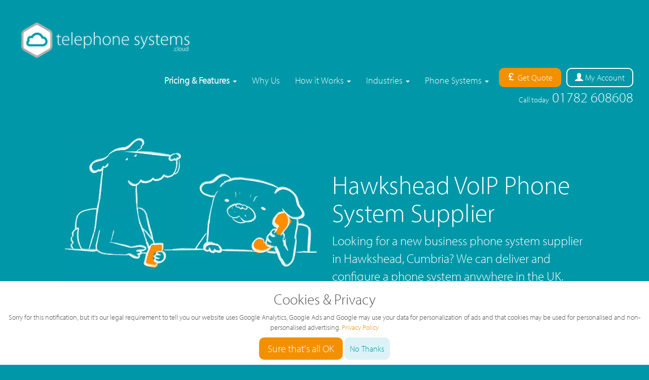

--- FILE ---
content_type: text/html; charset=UTF-8
request_url: https://telephonesystems.cloud/uk-voip-phone-system/015394-supplier-hawkshead/
body_size: 28967
content:
<!DOCTYPE html>
<html lang="en">
<head> 
<title>Hawkshead VoIP Phone System Supplier - Cumbria</title>
<meta name="description" content="VoIP phone system for your Hawkshead business in Cumbria. We provide 015394 phone numbers and phone system. Only £11 user/month" />
<meta name="viewport" content="width=device-width, initial-scale=1">
<meta http-equiv="Content-Type" content="text/html;charset=utf-8" />
<meta name="Identifier-URL" content="https://telephonesystems.cloud" />
<meta name="author" content="Telephone Systems .Cloud">
<link rel="canonical" href="https://telephonesystems.cloud/uk-voip-phone-system/015394-supplier-hawkshead/" /><meta name="Coverage" content="UK" />
<meta name="copyright" content="&copy; 2026 telephonesystems.cloud" />
<meta name="ROBOTS" content="ALL" />
<meta name="theme-color" content="#f39000">
<meta name="thumbnail" content="https://telephonesystems.cloud/images/telephonesystems-thumb.png" />
<link rel="shortcut icon" href="/images/favicon.png"> 
<link rel="StyleSheet" href="/css/bootstrap.min.css" type="text/css" />
<link rel="StyleSheet" href="/css/telephonesystemscloud.css?v=134" type="text/css" />
<link rel="StyleSheet" href="/css/boostrap5icons.css?v=1" type="text/css" />
<meta property="og:title" content="Hawkshead VoIP Phone System Supplier - Cumbria" />
<meta property="og:type" content="website" />
<meta property="og:url" content="https://telephonesystems.cloud/uk-voip-phone-system/015394-supplier-hawkshead/" /><meta property="og:image" content="https://telephonesystems.cloud/images/socialmedia.png" />
<meta property="og:description" content="VoIP phone system for your Hawkshead business in Cumbria. We provide 015394 phone numbers and phone system. Only £11 user/month" />
<link rel="preload" href="/fonts/glyphicons-halflings-regular.woff2" as="font" type="font/woff2" crossorigin="anonymous">


<link rel="preconnect" href="https://www.googletagmanager.com">
<link rel="preconnect" href="https://www.google-analytics.com">

<script type='application/ld+json'> 
		{
			"@context": "http://www.schema.org",
			"@type": "Organization",
			"name": "Telephone Systems .Cloud",
			"url": "https://telephonesystems.cloud/",
			"logo": "https://telephonesystems.cloud/images/telephonesystemcloudlogo.png",
			"image": "https://telephonesystems.cloud/images/voipphonesystem.jpg",
			"description": "Cloud Based VoIP Phone System for UK Business, contract free with ethical billing and support calls answered in 10 rings",
			"email": "info@telephonesystems.cloud",
			"department": {
				"@type": "LocalBusiness",
				"name": "Telephone Systems .Cloud Head Office",
				"image": "https://www.hostingsystems.co.uk/images/companybackground-small.jpg",
				"telephone": "+44 1782 308308",
				"email": "info@telephonesystems.cloud",
				"address": {
				"@type": "PostalAddress",
				"streetAddress": "The Hub, Trentham Business Qtr, Bellringer Road",
				"addressLocality": "Stoke-on-Trent",
				"addressCountry": "GB",
				"addressRegion": "Staffordshire",
				"postalCode": "ST4 8GB"
					},
				"openingHours": "Mo-Fr 09:00-17:50",
				"areaServed": {
				  "@type": "Place",
				  "name": ["Staffordshire", "Cheshire"]
				},
				"geo": {
				  "@type": "GeoCoordinates",
				  "latitude": "52.9704873",
				  "longitude": "-2.168226"
				}
			
			}
			
		}
</script>
</head>
<body>
<div class="fullheight">
<div class="container-fluid">
<nav class="navbar navbar-default ">
  <div class="container-fluid">
     <div class="navbar-header">
      <button type="button" class="navbar-toggle collapsed" data-toggle="collapse" data-target="#navbar-phonesystem" aria-expanded="false">
        <span class="sr-only">Toggle navigation</span>
        <span class="icon-bar"></span>
        <span class="icon-bar"></span>
        <span class="icon-bar"></span>
      </button>
      <a href="/" ><img src="/images/telephonesystemcloud.png" height="83" width="370" class="logo" alt="Telephone Systems Dot Cloud Logo" title="Telephone Systems .Cloud" fetchpriority="high"></a>
    </div>
<div class="collapse navbar-collapse" id="navbar-phonesystem">
<ul class="shownav  nav navbar-nav navbar-left">
	 <li class="active2"><a href="/business-phone-systems-uk/"> Business</a></li>
	 </ul>
	<ul class="nav navbar-nav navbar-right">
		<li class="dropdown active">
          <a href="#" class="dropdown-toggle " data-toggle="dropdown" role="button" aria-haspopup="true" aria-expanded="false"> Pricing &amp; Features <span class="caret showonmobilecaret"></span></a>
          <ul class="dropdown-menu showonmobile">
            <li><a href="/business-cloud-phone-system/"><img src="/images/pound.png" alt="Business Phone System Pricing"  title="Business Phone System Pricing"  class="nav-icon ">Pricing &amp; Features</a></li>
			<li style='padding-left:30px;'><a href="/business-cloud-phone-system/">- Pricing &amp; Core Features</a></li>
		
            <li style='padding-left:30px;'><a href="/cloudphoneappandteams/">- App &amp; Webex Teams Feature</a></li>
			<li style='padding-left:30px;'><a href="/call-recording-phone-system-gdpr/">- Call Recording Feature</a></li>
			<li style='padding-left:30px;'><a href="/phone-system-call-centre/">- Call Centre Feature</a></li>
			<li style='padding-left:30px;'><a href="/phone-system-crm-integration/">- CRM Integration Feature</a></li>
			<li style='padding-left:30px;'><a href="/phone-system-live-call-reporting/">- Live Call Reporting Feature</a></li>
		
			<li style='padding-left:30px;'><a href="/microsoft-teams-phone-system/">- Microsoft Teams Extensions</a></li>
			
            <li><a href="/voip-phones-accessories/"><img src="/images/phone.png" alt="VoIP Phones and Accessories" title="VoIP Phones and Accessories" loading="lazy" class="nav-icon">Phones &amp; Accessories</a></li>
            <li><a href="/business-broadband-uk/"><img src="/images/cloud.png"  alt="Business Fibre and Broadband"  title="Business Fibre and Broadband" loading="lazy" class="nav-icon">Fibre &amp; Broadband</a></li>
			<li><a href="/uk-telephone-numbers/"><img src="/images/dial.png"  alt="UK Phone Numbers" title="UK Phone Numbers" loading="lazy" class="nav-icon">Telephone Numbers</a></li>
			<li><a href="/professional-voice-messages/"><img src="/images/speaker.png"  alt="Professional Voice Messages"  title="Professional Voice Messages" loading="lazy" class="nav-icon">Voice Messages</a></li>
			<li><a href="/business-sim-mobile-phones/"><img src="/images/sim.png"  alt="Business Mobile SIM"  title="Business Mobile SIM" loading="lazy" class="nav-icon">Business Mobile SIM's</a></li>
			<li><a href="/cloudtelephoneinstallsupport/"><img src="/images/support.png"  alt="Free Installation & Support"  title="Free Installation & Support" loading="lazy" class="nav-icon">Free Install &amp; Support</a></li>
          </ul>
        </li>
	  

		<li class=""><a href="/whyus/">Why Us</a>  </li>
	
		<li class=" dropdown">
          <a href="#" class="dropdown-toggle" data-toggle="dropdown" role="button" aria-haspopup="true" aria-expanded="false"> How it Works <span class="caret"></span></a>
          <ul class="dropdown-menu">
		    <li><a href="/how-cloud-phones-work/">How Cloud Phone Systems Work</a></li>
		   <li><a href="/howdoesportingwork/">How Moving Your Number Works</a></li>
		    <li><a href="/what-is-unified-communication/">How Unified Communication Works</a></li>
		   <li><a href="/telephonesystemfaq/">Frequently Ask Questions (FAQ)</a></li>
		   <li><a href="/troubleshooting/">Troubleshooting VoIP</a></li>
		   <li><a href="/stuck-in-a-phone-contract/" >Stuck in a Phone Contract?</a></li>
		   <li><a href="/ethical-phone-system/">Ethical Phone Provider</a></li>
		   <li><a href="/articles/">Blog Articles...</a></li>
           </ul>
		</li>
		<li class="dropdown">
          <a href="#" class="dropdown-toggle" data-toggle="dropdown" role="button" aria-haspopup="true" aria-expanded="false"> Industries <span class="caret"></span></a>
          <ul class="dropdown-menu">
			<li><a href="/phone-system-for-call-centres/">Phone system for Call Centres</a></li>
            <li><a href="/phonesystemforrecuitmentagencies/">Phone system for Recruitment</a></li>
            <li><a href="/office-phone-system-uk/">Phone system for Offices</a></li>
			<li><a href="/phone-system-for-gps-nhs-dentists/">Phone system for GP's, NHS &amp; Dentists</a></li>
			<li><a href="/charity-phone-system/">Phone system for Charities</a></li>
			<li><a href="/call-recording-phone-system-gdpr/">Phone system for GDRP </a></li>
			<li><a href="/startup-business-phonesystem/">Phone system for Start-Up's</a></li>
			<li><a href="/phone-system-for-finance/">Phone system for Finance</a></li>
			<li><a href="/phone-system-for-opticians/">Phone system for Opticians</a></li>
			<li><a href="/phone-system-for-marketing/">Phone system for Marketing</a></li>
			<li><a href="/phone-system-for-hospitality/">Phone system for Hospitality</a></li>
		    <li><a href="/phone-system-for-vets/">Phone system for Vets</a></li>
			<li><a href="/phone-system-for-carehomes/">Phone system for Care Homes</a></li>
			<li><a href="/phone-system-for-funeralproviders/">Phone system for Funeral Providers</a></li>
		    <li><a href="/telephone-system-for-business/">Telephone system for SME Business</a></li>
	
		</ul>	
		<li class="dropdown">
          <a href="#" class="dropdown-toggle" data-toggle="dropdown" role="button" aria-haspopup="true" aria-expanded="false"> Phone Systems <span class="caret"></span></a>
          <ul class="dropdown-menu">	
			<li><a href="/small-business-phone-system-uk/">Small Business Phone System UK</a></li>
		    <li><a href="/business-landline/">Business Landlines</a></li>
		   	<li><a href="/small-business-voip-phone-system/">Small Business VoIP Phone System</a></li>
			<li><a href="/business-phone-systems-uk/" >Business Phone System UK</a></li>
			<li><a href="/digital-phone-system/" >Digital Phone System</a></li>
			<li><a href="/business-voip-uk-provider/" >UK VoIP Providers</a></li>
			<li><a href="/buy-business-phone-number/" >Buy Business Phone Number</a></li>
			<li><a href="/business-phone-systems-uk/" > Business Phone System UK</a></li>
			<li><a href="/uk-voip-phone-system/" >UK VOIP Phone System</a></li>
			<li><a href="/wi-fi-phone-system-uk/" >Wi-Fi Phone System</a></li>
			<li><a href="/business-landline/" >Business Landline</a></li>
			<li><a href="/digital-phone-system/" >Digital Phone System</a></li>
			<li><a href="/btcloudphonesystem/" >BT Alternative Phone System</a></li>
			<li><a href="/internet-hosted-phone-system/" >Hosted Phone System</a></li>
			<li><a href="/autoattendant-phone-system-uk/" >Auto Attendant Phone System</a> </li>
			<li><a href="/home-internet-voip-phone/">Home Internet VOIP Phone</a></li>
			<li><a href="/virtual-phone-system/" >Virtual Phone System</a></li>
			<li><a href="/leased-lines-quote/" >Leased Line Quotes</a></li>
			<li><a href="/virtual-phone-numbers-uk/" >Virtual UK Number</a></li>
			<li><a href="/international-numbers/" >International Phone Numbers</a></li>
			<li><a href="/fixed-ip-business-sim-iot/" >Fixed IP Mobile SIM IoT</a></li>
			<li><a href="/business-broadband-mobile/" >Business Broadband with Failover</a></li>
			<li><a href="/buy-business-phone-number/" >Buy Business Phone Number</a></li>
			<li><a href="/cloud-based-business-phone-system/">Cloud-Based Business Phone System</a></li> 

		 </ul>
        </li>
	
		
			<li><div class="telarea"><br class="visible-xs"><span class='hidden-xs'> &nbsp;</span><a href="/quote/" class="btn btn-warning "><span class="glyphicon glyphicon-gbp"></span> Get Quote</a> <span class='hidden-xs'>  &nbsp;</span><a href="/myaccount/" class="btn btn-info" ><span class="glyphicon glyphicon-user"></span> <span class='hidden-xs'>My </span>Account</a><br>
			
						<a href="tel:01782608608" class="tel"><small>Call today</small> 01782 608608</a></div></li>
			
	  </ul>
     </div>
 </div>
</nav>
</div>
</div>


<div class="middle">
<div class="headinginfo">
<div class="row ">
<div class="col-sm-6"><br class="hidden-xs">
<img src="/images/voipphonesystem.png" alt="Hawkshead VoIP Phone System Supplier"  srcset="/images/voipphonesystem.png 10000w, /images/voipphonesystemm.png 500w" title="Hawkshead VoIP Phone System Supplier"  width="932" height="616" class="img-responsive">

</div>
<div class="col-sm-6">
<br class="hidden-xs"><br class="hidden-xs"><br class="hidden-xs">
<h1>Hawkshead VoIP Phone System Supplier</h1>
<p>Looking for a new business phone system supplier in Hawkshead, Cumbria? We can deliver and configure a phone system anywhere in the UK, supported by our friendly team of humans here in the UK!</p>
<br>
<a href="/quote/"  class="hidden-xs btn btn-warning btn-lg"><span class="glyphicon glyphicon-gbp"></span> Instant On-Screen Quote <span class="glyphicon glyphicon-chevron-right"></span></a>

</div>
</div>
</div>

<div class="offer">
<div class="curve">
</div>
<div class="offerpadding">
<br>

<div class="row">
	<div class="col-xs-4 col-sm-4 col-md-2 subnavpad" ><a href="/business-cloud-phone-system/"><img src="/images/pound.png" alt="Pricing" class="largeicon"></span> <br><span class="text"  style="">Features <span class='hidden-xs hidden-md'>&amp; Prices</span></span></a></div>
	<div class="col-xs-4 col-sm-4 col-md-2 subnavpad"><a href="/cloudphoneappandteams/" ><img src="/images/computer.png" alt="App and Teams" class="largeicon"></span><br> <span class="text" style=""><span class='hidden-xs hidden-md'>App &amp; </span>Teams</span></a></div>
	
	<div class="col-xs-4 col-sm-4 col-md-2 subnavpad"><a href="/voip-phones-accessories/" ><img src="/images/phone.png"  alt="Phones and Accessories" class="largeicon"> <br><span class="text"  style="">Phones <span class='hidden-xs hidden-md'>&amp; Accessories</span></span></a></div>
	<div class="col-xs-4 col-sm-4 col-md-2 subnavpad"><a href="/business-broadband-uk/" ><img src="/images/cloud.png" alt="Internet Connections " class="largeicon" ></span> <br ><span class="text"  style=""> Internet<span class='hidden-xs hidden-md'> Line</span></span></a></div>
	<div class="col-xs-4 col-sm-4 col-md-2 subnavpad"><a href="/uk-telephone-numbers/" ><img src="/images/dial.png" alt="UK Telephone Numbers" class="largeicon"></span> <br ><span class="text"  style=""><span class='hidden-xs hidden-md'>Telephone </span>Numbers</span></a></div>
	<div class="col-xs-4 col-sm-4 col-md-2 subnavpad"><a href="/professional-voice-messages/" ><img src="/images/speaker.png" alt="Voice Messages" class="largeicon"></span> <br ><span class="text" style=""><span class='hidden-xs hidden-md'>Voice </span>Messages</span></a></div>
	
</div>

</div></div>

</div>
</div>

<div class="container-fluid mainbody">
<div class="breadcrumb"><a href="/uk-voip-phone-system/">VoIP Phone System</a>  |  <a href="/uk-telephone-numbers/">UK Phone Numbers</a>  |  <a href="/international-numbers/">International Phone Numbers</a></div>


<div class="container">
<h2>Looking for a new business phone system supplier in Hawkshead?</h2>
<p class="centerp">We can get you setup with a VoIP phone system in Hawkshead within 2 hours (app only), or 48 hours with hardware despatched, configured and ready to plug and play. <a href='/cloudtelephoneinstallsupport/'>Learn about installation</a>. </p>
<br>
</div>



<div class="row">
<div class="col-sm-6 nopaddsmall">
<div class="blueblock"  >


<img src="/images/cloudtelephonesystem.png" alt="Cloud Phone Systems" title="Cloud Phone Systems UK" srcset="/images/cloudtelephonesystem.png 10000w, /images/cloudtelephonesystemm.png 500w" class="img-responsive" width="1500" height="600" style="float:right;">
<div style="clear:both"></div>
</div>
</div>
<div class="col-sm-6">

<div class="block">
<h3>Ethical Pricing</h3>
<img src="/images/nocontract.jpg" width="135" height="95" alt="Contract Free VOIP Phone System" title="Contract Free VOIP Phone System" style="width:135px;float:left;">
<p>No contracts. No hidden fees. No sneaky price hikes. Just honest, ethical billing - and pay the same price as a new customer forever!</p>
<div style="clear:both;"></div>
</div>
<div class="block">

<h3>Free Unlimited Minutes</h3>
<img src="/images/bundle.png" width="105" height="113" alt="VOIP Unlimited Minutes" title="VOIP Unlimited Minutes" style="width:125px;padding-right:20px;float:left;">
<p>With your &pound;11 user fee, get Unlimited minutes a month per user of calls to UK 01/02/03 numbers and UK mobiles<a href='#' onclick="$('#popupminutes').toggle();return false;"  aria-label='Read call bundle small print'>*</a>, FREE with any system ordered! </p><br>
<div id="popupminutes" style="display:none;"><p><h4>Bundle Details</h4>
<p>
UK Mobile includes O2, Vodafone, EE, Three, Vigin, Giffgaff, Lycamobile, Smarty, BT, Sky, Adsa, Test, 1pMobile, IQMobile, VOXI, I'd.    Calls not made by a user, such as hunt group redirects are chargeable. 08 numbers are not included, apart from 0800. Fair usage limit of 5000 minutes/user/month applies.</p>
</div>
<div style="clear:both;"></div>
</div>
<div class="block">

<h3>UK Support Team</h3>
<img src="/images/uksupport.png" width="105" height="113" alt="UK Supported Phone System" title="UK Supported Phone System" style="width:125px;padding-right:20px;float:left;">
<p>Count on our friendly UK support team to answer your call within 10 rings, so you’re never left waiting when it matters most.</p>
<div style="clear:both;"></div>
</div>
</div>

</div>

<br><br>

<div class="container">
<div class="row">
<div class="col-sm-6">
<h3 class="left">Hawkshead Phone System Installation</h3>
<p>Our system can be automatically installed in Hawkshead, you simply need to plug the phones in (which are dispatched already configured), or install the app on your computer. The phone system runs using your existing internet connection, so no additional infrastructure is needed.</p>
<p> All configuration including rebooting the phone is actioned from the cloud, with no costly onsite visit required, saving your business money.</p>
<p>Watch our video to see how easy it is to plug a phone in and get up and running in minutes.</p>
</div>
<div class="col-sm-6">
<div class="videoWrapper">
					<a href="/watchvideo/?v=3">
					<img src="/images/video-thumbnail2.jpg" async="" class="play-youtube-video img-responsive" alt="Click to watch video" width="499" height="374">
					</a>
<br><br>					
</div></div></div>
<br><br>
<div class="row">
<div class="col-sm-6 col-md-3"><div class="box" style='position:relative;'><div class="boxhead"><h3>Transparent Pricing</h3></div><div class="boxbody"><p>We won't ask you how much you pay, we provide honest transparent pricing with no hidden fees.</p><a href="/quote/" class="btn btn-warning" style='position: absolute; bottom: 15px; left:15px;'><span class='glyphicon glyphicon-gbp'></span> Get a quotation <span class='glyphicon glyphicon-chevron-right'></span></a></div></div></div>
<div class="col-sm-6 col-md-3"><div class="box" style='position:relative;'><div class="boxhead"><h3>Feature Rich</h3></div><div class="boxbody"><p>Our phone system has a wealth of features that are includes, and some which you can pick n mix from depending on your business needs.</p> <a href="/business-cloud-phone-system/" class="btn btn-warning" style='position: absolute; bottom: 15px; left:15px'><span class='glyphicon glyphicon-heart'></span> View Features <span class='glyphicon glyphicon-chevron-right'></span></a> </div></div></div>
<div class="col-sm-6 col-md-3"><div class="box" style='position:relative;'><div class="boxhead"><h3>Quality Hardware</h3></div><div class="boxbody"><p>Choose from a range of hardware, from phones to conference suits to suit your business setup. Or just use the app instead! </p><a href="/voip-phones-accessories/"  class="btn btn-warning" style='position: absolute; bottom: 15px; left:15px'> <span class='glyphicon glyphicon-phone-alt'></span> Equipment <span class='glyphicon glyphicon-chevron-right'></span></a></div></div></div>
<div class="col-sm-6 col-md-3" ><div class="box" style='position:relative;'><div class="boxhead"><h3>015394 Numbers</h3></div><div class="boxbody"><p>Learn about getting a  015394 telephone number for your business. We provide numbers for a &pound;5 one off fee.</p>
 <a href="#numbers" class="btn btn-warning" style='position: absolute; bottom: 15px; left:15px'><span class='glyphicon glyphicon-th'></span> 015394 Numbers <span class='glyphicon glyphicon-chevron-right'></span></a></div></div></div>
</div>


 


<br>
<h3 class="left">Why choose a VoIP phone system?</h3>

<p>Choosing a VoIP (Voice over Internet Protocol) phone system for your Hawkshead business is the smart communication solution for your company. With VoIP, you can enjoy cost-effective, high-quality voice and video calls, along with flexible features like call forwarding and virtual numbers, all delivered through your internet connection. Say goodbye to traditional legacy phone lines and embrace the convenience and savings that VoIP brings to your business.</p>
<br><br>
<h4>Five key benefits of VoIP</h4>
<p class="centerp">Utilising VoIP for your business has a range of advantages:</p>

<div class="row">
	<div class="col-sm-6"><img src="/images/voipprovider.jpg" alt="Voip Provider" style="width:100%;"></div>
	<div class="col-sm-6">
	
	<div id="item1" class='iteminfo chosen'>
	<h3 class="left"><a href="#" onclick="changeitem('item1');return false;">Cost-Effectiveness<span id="item1-icon" class='icon glyphicon glyphicon-chevron-up'></span></a></h3>
	<div class="iteminfo-p" id="item1-p" >
	<p>VoIP offers significant cost savings, especially for SME businesses. By utilising your existing internet connection, you can avoid expensive traditional phone line charges and only pay for what you use each month.</p>
	</div>
	</div>
	<div id="item2" class='iteminfo'>
	<h3 class="left"><a href="#" onclick="changeitem('item2');return false;">Flexibility and Mobility <span id="item2-icon" class='icon glyphicon glyphicon-chevron-down'></span></a></h3>
	<div class="iteminfo-p" id="item2-p" style="display:none;">
	<p>VoIP allows you to make and receive calls from any device connected to the internet, whether it's a computer, smartphone, or a dedicated VoIP phone. This flexibility enables remote work and ensures you're always connected, no matter where you are.</p>
	</div>
	</div>
	
	<div id="item3" class='iteminfo'>
	<h3 class="left"><a href="#" onclick="changeitem('item3');return false;">Advanced Features <span id="item3-icon" class='icon glyphicon glyphicon-chevron-down'></span></a></h3>
	<div class="iteminfo-p" id="item3-p" style="display:none;"><p>VoIP systems come with a range of advanced features like call forwarding, voicemail-to-email, virtual numbers, video calling and call recording. These functionalities improve communication efficiency and productivity.
	</p>
	</div>
	</div>
	<div id="item4" class='iteminfo'>
	<h3 class="left"><a href="#" onclick="changeitem('item4');return false;">Scalability <span id="item4-icon" class='icon glyphicon glyphicon-chevron-down'></span></a></h3>
	<div class="iteminfo-p" id="item4-p" style="display:none;"><p>VoIP systems can easily adapt to the changing needs of your business. Adding or removing users or features is straightforward, making it a flexible solution for businesses of all sizes.</p>
	</div>
	</div>
<div id="item5" class='iteminfo'>
	<h3 class="left"><a href="#" onclick="changeitem('item5');return false;">Integration with Other Software <span id="item5-icon" class='icon glyphicon glyphicon-chevron-down'></span></a></h3>
	<div class="iteminfo-p" id="item5-p" style="display:none;"><p>VoIP can integrate seamlessly with other business applications and tools, such as relationship management (CRM) systems and productivity suites. This integration streamlines workflows and helps your staff to become more efficient.</p>
	</div>
	</div>
</div>
</div>

<br><br>


<h3>Cumbria Area Codes</h3>
									<p class='centerp'>We can provide a business number and phone system for any of the following areas in Cumbria. Or you can choose from any <a href='/uk-telephone-numbers/'>UK area code</a> or <a href='/international-numbers/'>International number</a> for your business phone system.</p>
									<table class='table table-bordered'><tr><th>Region</th><th>Area Code</th></tr><tr class='carlisle'><td><a href="/uk-voip-phone-system/01228-supplier-carlisle/">Carlisle Business Phone Install</a> </td><td><a href="/uk-telephone-numbers/01228-number-carlisle/">01228</a></td></tr><tr class='barrow-in-furness-millom'><td><a href="/uk-voip-phone-system/01229-supplier-barrow-in-furness-millom/">Barrow-in Furness Millom Business Phone Install</a> </td><td><a href="/uk-telephone-numbers/01229-number-barrow-in-furness-millom/">01229</a></td></tr><tr class='kendal'><td><a href="/uk-voip-phone-system/01539-supplier-kendal/">Kendal Business Phone Install</a> </td><td><a href="/uk-telephone-numbers/01539-number-kendal/">01539</a></td></tr><tr class='hawkshead'><td><a href="/uk-voip-phone-system/015394-supplier-hawkshead/">Hawkshead Business Phone Install</a> </td><td><a href="/uk-telephone-numbers/015394-number-hawkshead/">015394</a></td></tr><tr class='grange-over-sands'><td><a href="/uk-voip-phone-system/015395-supplier-grange-over-sands/">Grange-Over-Sands Business Phone Install</a> </td><td><a href="/uk-telephone-numbers/015395-number-grange-over-sands/">015395</a></td></tr><tr class='sedbergh'><td><a href="/uk-voip-phone-system/015396-supplier-sedbergh/">Sedbergh Business Phone Install</a> </td><td><a href="/uk-telephone-numbers/015396-number-sedbergh/">015396</a></td></tr><tr class='brampton'><td><a href="/uk-voip-phone-system/01697-supplier-brampton/">Brampton Business Phone Install</a> </td><td><a href="/uk-telephone-numbers/01697-number-brampton/">01697</a></td></tr><tr class='wigton'><td><a href="/uk-voip-phone-system/016973-supplier-wigton/">Wigton Business Phone Install</a> </td><td><a href="/uk-telephone-numbers/016973-number-wigton/">016973</a></td></tr><tr class='raughton-head'><td><a href="/uk-voip-phone-system/016974-supplier-raughton-head/">Raughton Head Business Phone Install</a> </td><td><a href="/uk-telephone-numbers/016974-number-raughton-head/">016974</a></td></tr><tr class='penrith'><td><a href="/uk-voip-phone-system/01768-supplier-penrith/">Penrith Business Phone Install</a> </td><td><a href="/uk-telephone-numbers/01768-number-penrith/">01768</a></td></tr><tr class='appleby'><td><a href="/uk-voip-phone-system/017683-supplier-appleby/">Appleby Business Phone Install</a> </td><td><a href="/uk-telephone-numbers/017683-number-appleby/">017683</a></td></tr><tr class='pooley-bridge'><td><a href="/uk-voip-phone-system/017684-supplier-pooley-bridge/">Pooley Bridge Business Phone Install</a> </td><td><a href="/uk-telephone-numbers/017684-number-pooley-bridge/">017684</a></td></tr><tr class='keswick'><td><a href="/uk-voip-phone-system/017687-supplier-keswick/">Keswick Business Phone Install</a> </td><td><a href="/uk-telephone-numbers/017687-number-keswick/">017687</a></td></tr><tr class='workington'><td><a href="/uk-voip-phone-system/01900-supplier-workington/">Workington Business Phone Install</a> </td><td><a href="/uk-telephone-numbers/01900-number-workington/">01900</a></td></tr><tr class='shap'><td><a href="/uk-voip-phone-system/01931-supplier-shap/">Shap Business Phone Install</a> </td><td><a href="/uk-telephone-numbers/01931-number-shap/">01931</a></td></tr><tr class='whitehaven'><td><a href="/uk-voip-phone-system/01946-supplier-whitehaven/">Whitehaven Business Phone Install</a> </td><td><a href="/uk-telephone-numbers/01946-number-whitehaven/">01946</a></td></tr><tr class='gosforth'><td><a href="/uk-voip-phone-system/019467-supplier-gosforth/">Gosforth Business Phone Install</a> </td><td><a href="/uk-telephone-numbers/019467-number-gosforth/">019467</a></td></tr></table><p class='centerp'>We provide VoIP services throughout the whole of <a href='/phone-system-supplier-cumbria/'>Cumbria</a> area. Why not get an instant <a href='/quote/'>online quotation</a> today and see how much you can save. </p><br><br>
<br><br>

<div class="container">
<a name='numbers'></a>
<div class="row">
<div class="col-sm-9">
<div class="comment">
<h2>Need a new 019467 Gosforth number?</h2>
<p>Getting the right Gosforth  number is a simple and easy. Just place an order, provide your UK area code and a real human will pick the best available number for your region.</p>
<h3 style='font-size:20px;text-align:left;'>Premium 019467 Business Numbers</h3>
<p>Looking for something a little special for your Gosforth business number? We can help! With a budget of &pound;110 (one off fee), our team can look within a larger pool of available numbers to find something that extra bit special. </p>

</div></div>
<div class="col-sm-3">
<img src="/images/staff1.png" alt="Hi" style="width:100%;">
</div>
</div>
</div>



<br><br>
<div class="row">
<div class="col-sm-6"><br class='hidden-xs'><br class='hidden-xs'><img src="/images/ciscowebex3.png" alt="Phone System App"  class='hidden-xs' style="width:100%"><br><img src="/images/hardware-group.png" alt="Phone System Hardware" style="width:100%"></div>
<div class="col-sm-6">
<h2>Hardware vs. Software Options</h2> <p>Deciding between hardware and software for your phone system can be a challenge for many businesses. Ultimately, there is no definitive right or wrong answer—it depends on the type of business you run and how your team operates.</p> <p>With our VoIP phone system, the app is included free of charge, giving you the flexibility to try it out and see how well it suits your team’s needs.</p> <p>For businesses on the move, the app is a popular option. It allows you to make calls as if you were in the office, even when sitting in a coffee shop or working remotely. This level of mobility is ideal for those who value flexibility and staying connected.</p> <p>For companies that primarily work remotely, physical phones are rarely needed. The app can run seamlessly on a laptop, paired with a simple headset or even the built-in speakers. Additional features, such as click-to-dial when integrated with a CRM system, help to improve efficiency.</p> <p>In office environments, physical hardware is often the preferred choice. There’s usually plenty of desk space, and many users like having a dedicated device separate from their computer. For these situations, we offer a range of high-quality phones designed for office use.</p> <p>For warehouses and industrial units, our ruggedised portable handset is a popular choice. Its long battery life and robust design make it perfect for demanding environments, easily withstanding knocks and drops. <a href='/voip-phones-accessories/'>Explore our range of hardware options here.</a></p>
</div>
</div>
<br><br><br><br>


</div>
</div>
<div class="grey">
<div class="greytop"></div>
<div class="greymiddle">
<div class="row">
<div class="col-sm-3 bigpadding centerp" >
<img src="/images/cloud.png" style="width:80px"  alt="Cloud Phone Anywhere" title="Cloud Phone Anywhere">
<h3>Make business calls, from anywhere</h3>


<p>With the new cloud phone service you are not constrained to your office or even a handset.  Make calls from your company number from anywhere with the Android and iPhone Apps.</p>
<br>

</div>
<div class="col-sm-3 bigpadding centerp">
<img src="/images/newapp.png" style="width:105px" alt="Unified Communication App" title="Unified Communication App">
<h3>Softphone, Video, Teams and Conferencing</h3>


<p>Fully Integrated with Cisco WebEx, you can have your phone system fully integrated with video chat, Teams chat &amp; groups and video meetings, as well as making and receiving calls!</p>
<br>

</div>
<div class="col-sm-3 bigpadding centerp">


<img src="/images/support.png" style="width:80px"  alt="Free Cloud Phone Support" title="Free Cloud Phone Support">
<h3>FREE Configuration &amp; Support</h3>
<p>We are here to help configure and change your phone system at no additional cost, so there are no surprise fees later on and our support calls are answered within 10 seconds by friendly humans here in Staffordshire!</p><br>
</div>
<div class="col-sm-3 bigpadding centerp">


<img src="/images/time.png" style="width:80px"  alt="Rapid Phone System Setup" title="Rapid Phone System Setup">
<h3>Get up and running rapidly</h3>
<p>It's simple and easy to set-up and you can be up and running within hours via the mobile & PC App. You can buy the phones by instalments over 3 years, or pay upfront &amp; save,  and they will arrive pre-configured within 48 hours, just plug in and go.</p>
<br>

</div></div></div>
<div class="greybottom"></div>
</div>
<div class="container-fluid mainbody">



  
<br><div class="row">
	<div class="col-xs-6 col-sm-4 col-md-2"><a href="/business-cloud-phone-system/" class="btn btn-default btn-block big-button" style=""><img src="/images/pound.png" alt="Features and Pricing" height="71" width="70" fetchpriority="high" style="margin-top:10px;width:70px"><br>Features &amp;<br>Prices</a><br></div>
	<div class="col-xs-6 col-sm-4 col-md-2"><a href="/cloudphoneappandteams/" class="btn btn-default btn-block big-button" style=""><img src="/images/computer.png" alt="App and Teams" height="71" width="70" fetchpriority="high" style="margin-top:10px;width:70px"><br>App &amp;<br>Teams</a><br></div>
	<div class="col-xs-6 col-sm-4 col-md-2"><a href="/voip-phones-accessories/" class="btn btn-default btn-block big-button" style=""><img src="/images/phone.png" alt="Phones and Accessories" height="71" width="70" fetchpriority="high"  style="margin-top:10px;width:70px"><br>Phones &amp;<br>Accessories</a><br></div>
	<div class="col-xs-6 col-sm-4 col-md-2"><a href="/business-broadband-uk/" class="btn btn-default btn-block big-button" style=""><img src="/images/cloud.png" alt="Internet Lines" height="71" width="70" fetchpriority="high"  style="margin-top:10px;width:70px"><br>Internet<br>Line</a><br></div>
	<div class="col-xs-6 col-sm-4 col-md-2"><a href="/uk-telephone-numbers/" class="btn btn-default btn-block big-button" style=""><img src="/images/dial.png" alt="Telephone Numbers" height="71" width="70" fetchpriority="high"  style="margin-top:10px;width:70px"></span><br>Telephone<br>Numbers</a><br></div>
	<div class="col-xs-6 col-sm-4 col-md-2"><a href="/professional-voice-messages/" class="btn btn-default btn-block big-button" style=""><img src="/images/speaker.png" alt="Voice Messages" height="71" width="70" fetchpriority="high"  style="margin-top:10px;width:70px"><br>Voice<br>Messages</a><br></div>
</div>
</div>

</div>


<div class="blue">
<div class="bluetop"></div>
</div><div class="container review" >



<div class='fullwidth'>
<div id="carousel" class="carousel slide" data-ride="carousel">
<div class="carousel-inner" >
<style>
.item{
	display:none;
}
.active{
	display:block;
	}
.carousel-control.left{background-image:none;}
.carousel-control.right{background-image:none;}
</style><div class="item active"><div itemprop="review" itemscope itemtype="http://schema.org/Review"><div itemprop='itemReviewed'></div>

<div style='display:none;' itemprop="itemReviewed" itemscope itemtype="https://schema.org/LocalBusiness">
    <img itemprop="image" src="/images/telephonesystemcloud.png" alt="TelephoneSystems.Cloud"/>
    <span itemprop="name">TelephoneSystems.Cloud</span>
    <span itemprop="telephone">01782608608</span>
	<span itemprop="priceRange">£10 per month</span>
	
   
	<div style='display:none;' itemprop="address" itemscope itemtype="https://schema.org/PostalAddress">
		 <span itemprop="streetAddress">The Hub, Trentham Business Qtr, Bellringer Road</span>
		 <span itemprop="addressLocality">Stoke-on-Trent</span>
		 <span itemprop="addressRegion">Staffordshire</span>
		 <span itemprop="addressCountry">United Kingdom</span>
		 
		 <span itemprop="postalCode">ST4 8GB</span>
	</div>   
  </div><span itemprop='datePublished' style='display:none;'>2026-01-08</span>
													<div itemprop='reviewRating' itemscope itemtype='http://schema.org/Rating'>
													<span itemprop='ratingValue' style='display:none;'>5</span></div><span class='glyphicon glyphicon-star staricon'></span> <span class='glyphicon glyphicon-star staricon'></span> <span class='glyphicon glyphicon-star staricon'></span> <span class='glyphicon glyphicon-star staricon'></span> <span class='glyphicon glyphicon-star staricon'></span> <br>&quot;<span itemprop='reviewBody'>Honestly, this company was incredibly easy to deal with and extremely helpful.
The online ordering process was straightforward, and the staff were always on hand to help.

We moved all 13 telephone numbers away from BT after BT Local Business completely messed up our accounts, and the transition couldn’t have been smoother.

Number porting, invoicing, and online payments were simple and hassle-free. The equipment was true plug-and-play — a total breeze.

Best of all, we now have one clear, straightforward bill, and there’s always someone available when we need support.

Absolutely brilliant service — love you guys.</span>&quot;<br><span class='by'>By <span itemprop="author" itemscope itemtype="https://schema.org/Organization"><span itemprop="legalName">Audley End Chauffeurs</span><span itemprop="Name" style="display:none;">Audley End Chauffeurs</span></span></span><br></div></div><div class="item "><div itemprop="review" itemscope itemtype="http://schema.org/Review"><div itemprop='itemReviewed'></div>

<div style='display:none;' itemprop="itemReviewed" itemscope itemtype="https://schema.org/LocalBusiness">
    <img itemprop="image" src="/images/telephonesystemcloud.png" alt="TelephoneSystems.Cloud"/>
    <span itemprop="name">TelephoneSystems.Cloud</span>
    <span itemprop="telephone">01782608608</span>
	<span itemprop="priceRange">£10 per month</span>
	
   
	<div style='display:none;' itemprop="address" itemscope itemtype="https://schema.org/PostalAddress">
		 <span itemprop="streetAddress">The Hub, Trentham Business Qtr, Bellringer Road</span>
		 <span itemprop="addressLocality">Stoke-on-Trent</span>
		 <span itemprop="addressRegion">Staffordshire</span>
		 <span itemprop="addressCountry">United Kingdom</span>
		 
		 <span itemprop="postalCode">ST4 8GB</span>
	</div>   
  </div><span itemprop='datePublished' style='display:none;'>2026-01-08</span>
													<div itemprop='reviewRating' itemscope itemtype='http://schema.org/Rating'>
													<span itemprop='ratingValue' style='display:none;'>5</span></div><span class='glyphicon glyphicon-star staricon'></span> <span class='glyphicon glyphicon-star staricon'></span> <span class='glyphicon glyphicon-star staricon'></span> <span class='glyphicon glyphicon-star staricon'></span> <span class='glyphicon glyphicon-star staricon'></span> <br>&quot;<span itemprop='reviewBody'>I have moved two companies that I am involved with to this company and they have been more than helpful with installation and any further questions that we have had. I couldn't recommend them enough.</span>&quot;<br><span class='by'>By <span itemprop="author" itemscope itemtype="https://schema.org/Organization"><span itemprop="legalName">Fenton Barns Nursery Ltd</span><span itemprop="Name" style="display:none;">Fenton Barns Nursery Ltd</span></span></span><br></div></div><div class="item "><div itemprop="review" itemscope itemtype="http://schema.org/Review"><div itemprop='itemReviewed'></div>

<div style='display:none;' itemprop="itemReviewed" itemscope itemtype="https://schema.org/LocalBusiness">
    <img itemprop="image" src="/images/telephonesystemcloud.png" alt="TelephoneSystems.Cloud"/>
    <span itemprop="name">TelephoneSystems.Cloud</span>
    <span itemprop="telephone">01782608608</span>
	<span itemprop="priceRange">£10 per month</span>
	
   
	<div style='display:none;' itemprop="address" itemscope itemtype="https://schema.org/PostalAddress">
		 <span itemprop="streetAddress">The Hub, Trentham Business Qtr, Bellringer Road</span>
		 <span itemprop="addressLocality">Stoke-on-Trent</span>
		 <span itemprop="addressRegion">Staffordshire</span>
		 <span itemprop="addressCountry">United Kingdom</span>
		 
		 <span itemprop="postalCode">ST4 8GB</span>
	</div>   
  </div><span itemprop='datePublished' style='display:none;'>2025-10-16</span>
													<div itemprop='reviewRating' itemscope itemtype='http://schema.org/Rating'>
													<span itemprop='ratingValue' style='display:none;'>5</span></div><span class='glyphicon glyphicon-star staricon'></span> <span class='glyphicon glyphicon-star staricon'></span> <span class='glyphicon glyphicon-star staricon'></span> <span class='glyphicon glyphicon-star staricon'></span> <span class='glyphicon glyphicon-star staricon'></span> <br>&quot;<span itemprop='reviewBody'>Switched to a new phone system and the whole process was very easy and was half the cost of the previous supplier! Would highly recommend</span>&quot;<br><span class='by'>By <span itemprop="author" itemscope itemtype="https://schema.org/Organization"><span itemprop="legalName">East Radnorshire Care</span><span itemprop="Name" style="display:none;">East Radnorshire Care</span></span></span><br></div></div><div class="item "><div itemprop="review" itemscope itemtype="http://schema.org/Review"><div itemprop='itemReviewed'></div>

<div style='display:none;' itemprop="itemReviewed" itemscope itemtype="https://schema.org/LocalBusiness">
    <img itemprop="image" src="/images/telephonesystemcloud.png" alt="TelephoneSystems.Cloud"/>
    <span itemprop="name">TelephoneSystems.Cloud</span>
    <span itemprop="telephone">01782608608</span>
	<span itemprop="priceRange">£10 per month</span>
	
   
	<div style='display:none;' itemprop="address" itemscope itemtype="https://schema.org/PostalAddress">
		 <span itemprop="streetAddress">The Hub, Trentham Business Qtr, Bellringer Road</span>
		 <span itemprop="addressLocality">Stoke-on-Trent</span>
		 <span itemprop="addressRegion">Staffordshire</span>
		 <span itemprop="addressCountry">United Kingdom</span>
		 
		 <span itemprop="postalCode">ST4 8GB</span>
	</div>   
  </div><span itemprop='datePublished' style='display:none;'>2025-10-09</span>
													<div itemprop='reviewRating' itemscope itemtype='http://schema.org/Rating'>
													<span itemprop='ratingValue' style='display:none;'>5</span></div><span class='glyphicon glyphicon-star staricon'></span> <span class='glyphicon glyphicon-star staricon'></span> <span class='glyphicon glyphicon-star staricon'></span> <span class='glyphicon glyphicon-star staricon'></span> <span class='glyphicon glyphicon-star staricon'></span> <br>&quot;<span itemprop='reviewBody'>Fantastic, many thanks</span>&quot;<br><span class='by'>By <span itemprop="author" itemscope itemtype="https://schema.org/Organization"><span itemprop="legalName">Marple Ltd</span><span itemprop="Name" style="display:none;">Marple Ltd</span></span></span><br></div></div><div class="item "><div itemprop="review" itemscope itemtype="http://schema.org/Review"><div itemprop='itemReviewed'></div>

<div style='display:none;' itemprop="itemReviewed" itemscope itemtype="https://schema.org/LocalBusiness">
    <img itemprop="image" src="/images/telephonesystemcloud.png" alt="TelephoneSystems.Cloud"/>
    <span itemprop="name">TelephoneSystems.Cloud</span>
    <span itemprop="telephone">01782608608</span>
	<span itemprop="priceRange">£10 per month</span>
	
   
	<div style='display:none;' itemprop="address" itemscope itemtype="https://schema.org/PostalAddress">
		 <span itemprop="streetAddress">The Hub, Trentham Business Qtr, Bellringer Road</span>
		 <span itemprop="addressLocality">Stoke-on-Trent</span>
		 <span itemprop="addressRegion">Staffordshire</span>
		 <span itemprop="addressCountry">United Kingdom</span>
		 
		 <span itemprop="postalCode">ST4 8GB</span>
	</div>   
  </div><span itemprop='datePublished' style='display:none;'>2025-08-07</span>
													<div itemprop='reviewRating' itemscope itemtype='http://schema.org/Rating'>
													<span itemprop='ratingValue' style='display:none;'>5</span></div><span class='glyphicon glyphicon-star staricon'></span> <span class='glyphicon glyphicon-star staricon'></span> <span class='glyphicon glyphicon-star staricon'></span> <span class='glyphicon glyphicon-star staricon'></span> <span class='glyphicon glyphicon-star staricon'></span> <br>&quot;<span itemprop='reviewBody'>Open and transparent company, first class service and advice to our telephone system</span>&quot;<br><span class='by'>By <span itemprop="author" itemscope itemtype="https://schema.org/Organization"><span itemprop="legalName">Plusfile+ Limited</span><span itemprop="Name" style="display:none;">Plusfile+ Limited</span></span></span><br></div></div><div class="item "><div itemprop="review" itemscope itemtype="http://schema.org/Review"><div itemprop='itemReviewed'></div>

<div style='display:none;' itemprop="itemReviewed" itemscope itemtype="https://schema.org/LocalBusiness">
    <img itemprop="image" src="/images/telephonesystemcloud.png" alt="TelephoneSystems.Cloud"/>
    <span itemprop="name">TelephoneSystems.Cloud</span>
    <span itemprop="telephone">01782608608</span>
	<span itemprop="priceRange">£10 per month</span>
	
   
	<div style='display:none;' itemprop="address" itemscope itemtype="https://schema.org/PostalAddress">
		 <span itemprop="streetAddress">The Hub, Trentham Business Qtr, Bellringer Road</span>
		 <span itemprop="addressLocality">Stoke-on-Trent</span>
		 <span itemprop="addressRegion">Staffordshire</span>
		 <span itemprop="addressCountry">United Kingdom</span>
		 
		 <span itemprop="postalCode">ST4 8GB</span>
	</div>   
  </div><span itemprop='datePublished' style='display:none;'>2025-07-08</span>
													<div itemprop='reviewRating' itemscope itemtype='http://schema.org/Rating'>
													<span itemprop='ratingValue' style='display:none;'>5</span></div><span class='glyphicon glyphicon-star staricon'></span> <span class='glyphicon glyphicon-star staricon'></span> <span class='glyphicon glyphicon-star staricon'></span> <span class='glyphicon glyphicon-star staricon'></span> <span class='glyphicon glyphicon-star staricon'></span> <br>&quot;<span itemprop='reviewBody'>Highly recommend, Telephone systems have been very helpful and quick to respond with any questions or help we need. Special mention to Josh for setting getting us started.</span>&quot;<br><span class='by'>By <span itemprop="author" itemscope itemtype="https://schema.org/Organization"><span itemprop="legalName">DB CHIRO LTD</span><span itemprop="Name" style="display:none;">DB CHIRO LTD</span></span></span><br></div></div><div class="item "><div itemprop="review" itemscope itemtype="http://schema.org/Review"><div itemprop='itemReviewed'></div>

<div style='display:none;' itemprop="itemReviewed" itemscope itemtype="https://schema.org/LocalBusiness">
    <img itemprop="image" src="/images/telephonesystemcloud.png" alt="TelephoneSystems.Cloud"/>
    <span itemprop="name">TelephoneSystems.Cloud</span>
    <span itemprop="telephone">01782608608</span>
	<span itemprop="priceRange">£10 per month</span>
	
   
	<div style='display:none;' itemprop="address" itemscope itemtype="https://schema.org/PostalAddress">
		 <span itemprop="streetAddress">The Hub, Trentham Business Qtr, Bellringer Road</span>
		 <span itemprop="addressLocality">Stoke-on-Trent</span>
		 <span itemprop="addressRegion">Staffordshire</span>
		 <span itemprop="addressCountry">United Kingdom</span>
		 
		 <span itemprop="postalCode">ST4 8GB</span>
	</div>   
  </div><span itemprop='datePublished' style='display:none;'>2025-06-30</span>
													<div itemprop='reviewRating' itemscope itemtype='http://schema.org/Rating'>
													<span itemprop='ratingValue' style='display:none;'>5</span></div><span class='glyphicon glyphicon-star staricon'></span> <span class='glyphicon glyphicon-star staricon'></span> <span class='glyphicon glyphicon-star staricon'></span> <span class='glyphicon glyphicon-star staricon'></span> <span class='glyphicon glyphicon-star staricon'></span> <br>&quot;<span itemprop='reviewBody'>The guys are a pleasure to deal with. Literally nothing is too much trouble and you are dealing with real people in the UK! That alone is worth double what they charge anyway! I will be back for more connections for other companies in the future, thanks again everyone.</span>&quot;<br><span class='by'>By <span itemprop="author" itemscope itemtype="https://schema.org/Organization"><span itemprop="legalName">Mc Mennis</span><span itemprop="Name" style="display:none;">Mc Mennis</span></span></span><br></div></div><div class="item "><div itemprop="review" itemscope itemtype="http://schema.org/Review"><div itemprop='itemReviewed'></div>

<div style='display:none;' itemprop="itemReviewed" itemscope itemtype="https://schema.org/LocalBusiness">
    <img itemprop="image" src="/images/telephonesystemcloud.png" alt="TelephoneSystems.Cloud"/>
    <span itemprop="name">TelephoneSystems.Cloud</span>
    <span itemprop="telephone">01782608608</span>
	<span itemprop="priceRange">£10 per month</span>
	
   
	<div style='display:none;' itemprop="address" itemscope itemtype="https://schema.org/PostalAddress">
		 <span itemprop="streetAddress">The Hub, Trentham Business Qtr, Bellringer Road</span>
		 <span itemprop="addressLocality">Stoke-on-Trent</span>
		 <span itemprop="addressRegion">Staffordshire</span>
		 <span itemprop="addressCountry">United Kingdom</span>
		 
		 <span itemprop="postalCode">ST4 8GB</span>
	</div>   
  </div><span itemprop='datePublished' style='display:none;'>2025-06-10</span>
													<div itemprop='reviewRating' itemscope itemtype='http://schema.org/Rating'>
													<span itemprop='ratingValue' style='display:none;'>5</span></div><span class='glyphicon glyphicon-star staricon'></span> <span class='glyphicon glyphicon-star staricon'></span> <span class='glyphicon glyphicon-star staricon'></span> <span class='glyphicon glyphicon-star staricon'></span> <span class='glyphicon glyphicon-star staricon'></span> <br>&quot;<span itemprop='reviewBody'>We have been fearing VOIP phones as we live in a rural location with no mobile signal. The condition of our BT landline is so bad that we are no longer able to hear customers clearly and after nearly ten years with no help from BT or Openreach and after much research we chose Telephone Systems. We were also nervous as we use Starlink for our internet connection.</span>&quot;<br><span class='by'>By <span itemprop="author" itemscope itemtype="https://schema.org/Organization"><span itemprop="legalName">ROB BLACKMORE HEATING SERVICES</span><span itemprop="Name" style="display:none;">ROB BLACKMORE HEATING SERVICES</span></span></span><br></div></div><div class="item "><div itemprop="review" itemscope itemtype="http://schema.org/Review"><div itemprop='itemReviewed'></div>

<div style='display:none;' itemprop="itemReviewed" itemscope itemtype="https://schema.org/LocalBusiness">
    <img itemprop="image" src="/images/telephonesystemcloud.png" alt="TelephoneSystems.Cloud"/>
    <span itemprop="name">TelephoneSystems.Cloud</span>
    <span itemprop="telephone">01782608608</span>
	<span itemprop="priceRange">£10 per month</span>
	
   
	<div style='display:none;' itemprop="address" itemscope itemtype="https://schema.org/PostalAddress">
		 <span itemprop="streetAddress">The Hub, Trentham Business Qtr, Bellringer Road</span>
		 <span itemprop="addressLocality">Stoke-on-Trent</span>
		 <span itemprop="addressRegion">Staffordshire</span>
		 <span itemprop="addressCountry">United Kingdom</span>
		 
		 <span itemprop="postalCode">ST4 8GB</span>
	</div>   
  </div><span itemprop='datePublished' style='display:none;'>2025-01-09</span>
													<div itemprop='reviewRating' itemscope itemtype='http://schema.org/Rating'>
													<span itemprop='ratingValue' style='display:none;'>5</span></div><span class='glyphicon glyphicon-star staricon'></span> <span class='glyphicon glyphicon-star staricon'></span> <span class='glyphicon glyphicon-star staricon'></span> <span class='glyphicon glyphicon-star staricon'></span> <span class='glyphicon glyphicon-star staricon'></span> <br>&quot;<span itemprop='reviewBody'>I decided to change away from BT and move to Telephone Systems. Everything has been so easy and straightforward with them.</span>&quot;<br><span class='by'>By <span itemprop="author" itemscope itemtype="https://schema.org/Organization"><span itemprop="legalName">House of Blinds Ltd</span><span itemprop="Name" style="display:none;">House of Blinds Ltd</span></span></span><br></div></div><div class="item "><div itemprop="review" itemscope itemtype="http://schema.org/Review"><div itemprop='itemReviewed'></div>

<div style='display:none;' itemprop="itemReviewed" itemscope itemtype="https://schema.org/LocalBusiness">
    <img itemprop="image" src="/images/telephonesystemcloud.png" alt="TelephoneSystems.Cloud"/>
    <span itemprop="name">TelephoneSystems.Cloud</span>
    <span itemprop="telephone">01782608608</span>
	<span itemprop="priceRange">£10 per month</span>
	
   
	<div style='display:none;' itemprop="address" itemscope itemtype="https://schema.org/PostalAddress">
		 <span itemprop="streetAddress">The Hub, Trentham Business Qtr, Bellringer Road</span>
		 <span itemprop="addressLocality">Stoke-on-Trent</span>
		 <span itemprop="addressRegion">Staffordshire</span>
		 <span itemprop="addressCountry">United Kingdom</span>
		 
		 <span itemprop="postalCode">ST4 8GB</span>
	</div>   
  </div><span itemprop='datePublished' style='display:none;'>2025-01-09</span>
													<div itemprop='reviewRating' itemscope itemtype='http://schema.org/Rating'>
													<span itemprop='ratingValue' style='display:none;'>5</span></div><span class='glyphicon glyphicon-star staricon'></span> <span class='glyphicon glyphicon-star staricon'></span> <span class='glyphicon glyphicon-star staricon'></span> <span class='glyphicon glyphicon-star staricon'></span> <span class='glyphicon glyphicon-star staricon'></span> <br>&quot;<span itemprop='reviewBody'>Used them for many years now they look after all our phone systems / software like office365 licences and should we ever have a query or a technical issue we need help with they are on the ball ASAP. :)</span>&quot;<br><span class='by'>By <span itemprop="author" itemscope itemtype="https://schema.org/Organization"><span itemprop="legalName">Elsby Associates Ltd</span><span itemprop="Name" style="display:none;">Elsby Associates Ltd</span></span></span><br></div></div><div class="item "><div itemprop="review" itemscope itemtype="http://schema.org/Review"><div itemprop='itemReviewed'></div>

<div style='display:none;' itemprop="itemReviewed" itemscope itemtype="https://schema.org/LocalBusiness">
    <img itemprop="image" src="/images/telephonesystemcloud.png" alt="TelephoneSystems.Cloud"/>
    <span itemprop="name">TelephoneSystems.Cloud</span>
    <span itemprop="telephone">01782608608</span>
	<span itemprop="priceRange">£10 per month</span>
	
   
	<div style='display:none;' itemprop="address" itemscope itemtype="https://schema.org/PostalAddress">
		 <span itemprop="streetAddress">The Hub, Trentham Business Qtr, Bellringer Road</span>
		 <span itemprop="addressLocality">Stoke-on-Trent</span>
		 <span itemprop="addressRegion">Staffordshire</span>
		 <span itemprop="addressCountry">United Kingdom</span>
		 
		 <span itemprop="postalCode">ST4 8GB</span>
	</div>   
  </div><span itemprop='datePublished' style='display:none;'>2025-01-09</span>
													<div itemprop='reviewRating' itemscope itemtype='http://schema.org/Rating'>
													<span itemprop='ratingValue' style='display:none;'>5</span></div><span class='glyphicon glyphicon-star staricon'></span> <span class='glyphicon glyphicon-star staricon'></span> <span class='glyphicon glyphicon-star staricon'></span> <span class='glyphicon glyphicon-star staricon'></span> <span class='glyphicon glyphicon-star staricon'></span> <br>&quot;<span itemprop='reviewBody'>Really helpful and guide me through remote phone access.</span>&quot;<br><span class='by'>By <span itemprop="author" itemscope itemtype="https://schema.org/Organization"><span itemprop="legalName">House of Mortgages</span><span itemprop="Name" style="display:none;">House of Mortgages</span></span></span><br></div></div><div class="item "><div itemprop="review" itemscope itemtype="http://schema.org/Review"><div itemprop='itemReviewed'></div>

<div style='display:none;' itemprop="itemReviewed" itemscope itemtype="https://schema.org/LocalBusiness">
    <img itemprop="image" src="/images/telephonesystemcloud.png" alt="TelephoneSystems.Cloud"/>
    <span itemprop="name">TelephoneSystems.Cloud</span>
    <span itemprop="telephone">01782608608</span>
	<span itemprop="priceRange">£10 per month</span>
	
   
	<div style='display:none;' itemprop="address" itemscope itemtype="https://schema.org/PostalAddress">
		 <span itemprop="streetAddress">The Hub, Trentham Business Qtr, Bellringer Road</span>
		 <span itemprop="addressLocality">Stoke-on-Trent</span>
		 <span itemprop="addressRegion">Staffordshire</span>
		 <span itemprop="addressCountry">United Kingdom</span>
		 
		 <span itemprop="postalCode">ST4 8GB</span>
	</div>   
  </div><span itemprop='datePublished' style='display:none;'>2025-01-09</span>
													<div itemprop='reviewRating' itemscope itemtype='http://schema.org/Rating'>
													<span itemprop='ratingValue' style='display:none;'>5</span></div><span class='glyphicon glyphicon-star staricon'></span> <span class='glyphicon glyphicon-star staricon'></span> <span class='glyphicon glyphicon-star staricon'></span> <span class='glyphicon glyphicon-star staricon'></span> <span class='glyphicon glyphicon-star staricon'></span> <br>&quot;<span itemprop='reviewBody'>Very quick and efficient customer service - excellent people</span>&quot;<br><span class='by'>By <span itemprop="author" itemscope itemtype="https://schema.org/Organization"><span itemprop="legalName">Canonical Tutors Ltd</span><span itemprop="Name" style="display:none;">Canonical Tutors Ltd</span></span></span><br></div></div><div class="item "><div itemprop="review" itemscope itemtype="http://schema.org/Review"><div itemprop='itemReviewed'></div>

<div style='display:none;' itemprop="itemReviewed" itemscope itemtype="https://schema.org/LocalBusiness">
    <img itemprop="image" src="/images/telephonesystemcloud.png" alt="TelephoneSystems.Cloud"/>
    <span itemprop="name">TelephoneSystems.Cloud</span>
    <span itemprop="telephone">01782608608</span>
	<span itemprop="priceRange">£10 per month</span>
	
   
	<div style='display:none;' itemprop="address" itemscope itemtype="https://schema.org/PostalAddress">
		 <span itemprop="streetAddress">The Hub, Trentham Business Qtr, Bellringer Road</span>
		 <span itemprop="addressLocality">Stoke-on-Trent</span>
		 <span itemprop="addressRegion">Staffordshire</span>
		 <span itemprop="addressCountry">United Kingdom</span>
		 
		 <span itemprop="postalCode">ST4 8GB</span>
	</div>   
  </div><span itemprop='datePublished' style='display:none;'>2025-01-08</span>
													<div itemprop='reviewRating' itemscope itemtype='http://schema.org/Rating'>
													<span itemprop='ratingValue' style='display:none;'>5</span></div><span class='glyphicon glyphicon-star staricon'></span> <span class='glyphicon glyphicon-star staricon'></span> <span class='glyphicon glyphicon-star staricon'></span> <span class='glyphicon glyphicon-star staricon'></span> <span class='glyphicon glyphicon-star staricon'></span> <br>&quot;<span itemprop='reviewBody'>Always helpful, always professional and never let me down no matter how difficult my requests. Brilliant service</span>&quot;<br><span class='by'>By <span itemprop="author" itemscope itemtype="https://schema.org/Organization"><span itemprop="legalName">Wendy</span><span itemprop="Name" style="display:none;">Wendy</span></span></span><br></div></div><div class="item "><div itemprop="review" itemscope itemtype="http://schema.org/Review"><div itemprop='itemReviewed'></div>

<div style='display:none;' itemprop="itemReviewed" itemscope itemtype="https://schema.org/LocalBusiness">
    <img itemprop="image" src="/images/telephonesystemcloud.png" alt="TelephoneSystems.Cloud"/>
    <span itemprop="name">TelephoneSystems.Cloud</span>
    <span itemprop="telephone">01782608608</span>
	<span itemprop="priceRange">£10 per month</span>
	
   
	<div style='display:none;' itemprop="address" itemscope itemtype="https://schema.org/PostalAddress">
		 <span itemprop="streetAddress">The Hub, Trentham Business Qtr, Bellringer Road</span>
		 <span itemprop="addressLocality">Stoke-on-Trent</span>
		 <span itemprop="addressRegion">Staffordshire</span>
		 <span itemprop="addressCountry">United Kingdom</span>
		 
		 <span itemprop="postalCode">ST4 8GB</span>
	</div>   
  </div><span itemprop='datePublished' style='display:none;'>2025-01-08</span>
													<div itemprop='reviewRating' itemscope itemtype='http://schema.org/Rating'>
													<span itemprop='ratingValue' style='display:none;'>5</span></div><span class='glyphicon glyphicon-star staricon'></span> <span class='glyphicon glyphicon-star staricon'></span> <span class='glyphicon glyphicon-star staricon'></span> <span class='glyphicon glyphicon-star staricon'></span> <span class='glyphicon glyphicon-star staricon'></span> <br>&quot;<span itemprop='reviewBody'>Very competitive pricing, great service nothing is never too much trouble. Thanks for all your support.</span>&quot;<br><span class='by'>By <span itemprop="author" itemscope itemtype="https://schema.org/Organization"><span itemprop="legalName">Totally shutters Trading Ltd</span><span itemprop="Name" style="display:none;">Totally shutters Trading Ltd</span></span></span><br></div></div><div class="item "><div itemprop="review" itemscope itemtype="http://schema.org/Review"><div itemprop='itemReviewed'></div>

<div style='display:none;' itemprop="itemReviewed" itemscope itemtype="https://schema.org/LocalBusiness">
    <img itemprop="image" src="/images/telephonesystemcloud.png" alt="TelephoneSystems.Cloud"/>
    <span itemprop="name">TelephoneSystems.Cloud</span>
    <span itemprop="telephone">01782608608</span>
	<span itemprop="priceRange">£10 per month</span>
	
   
	<div style='display:none;' itemprop="address" itemscope itemtype="https://schema.org/PostalAddress">
		 <span itemprop="streetAddress">The Hub, Trentham Business Qtr, Bellringer Road</span>
		 <span itemprop="addressLocality">Stoke-on-Trent</span>
		 <span itemprop="addressRegion">Staffordshire</span>
		 <span itemprop="addressCountry">United Kingdom</span>
		 
		 <span itemprop="postalCode">ST4 8GB</span>
	</div>   
  </div><span itemprop='datePublished' style='display:none;'>2025-01-08</span>
													<div itemprop='reviewRating' itemscope itemtype='http://schema.org/Rating'>
													<span itemprop='ratingValue' style='display:none;'>5</span></div><span class='glyphicon glyphicon-star staricon'></span> <span class='glyphicon glyphicon-star staricon'></span> <span class='glyphicon glyphicon-star staricon'></span> <span class='glyphicon glyphicon-star staricon'></span> <span class='glyphicon glyphicon-star staricon'></span> <br>&quot;<span itemprop='reviewBody'>The team are very helpful and they react quickly to resolve any issues that may occur. The system works anywhere that there is an internet connection.</span>&quot;<br><span class='by'>By <span itemprop="author" itemscope itemtype="https://schema.org/Organization"><span itemprop="legalName">Able Property Services Ltd</span><span itemprop="Name" style="display:none;">Able Property Services Ltd</span></span></span><br></div></div><div class="item "><div itemprop="review" itemscope itemtype="http://schema.org/Review"><div itemprop='itemReviewed'></div>

<div style='display:none;' itemprop="itemReviewed" itemscope itemtype="https://schema.org/LocalBusiness">
    <img itemprop="image" src="/images/telephonesystemcloud.png" alt="TelephoneSystems.Cloud"/>
    <span itemprop="name">TelephoneSystems.Cloud</span>
    <span itemprop="telephone">01782608608</span>
	<span itemprop="priceRange">£10 per month</span>
	
   
	<div style='display:none;' itemprop="address" itemscope itemtype="https://schema.org/PostalAddress">
		 <span itemprop="streetAddress">The Hub, Trentham Business Qtr, Bellringer Road</span>
		 <span itemprop="addressLocality">Stoke-on-Trent</span>
		 <span itemprop="addressRegion">Staffordshire</span>
		 <span itemprop="addressCountry">United Kingdom</span>
		 
		 <span itemprop="postalCode">ST4 8GB</span>
	</div>   
  </div><span itemprop='datePublished' style='display:none;'>2025-01-08</span>
													<div itemprop='reviewRating' itemscope itemtype='http://schema.org/Rating'>
													<span itemprop='ratingValue' style='display:none;'>5</span></div><span class='glyphicon glyphicon-star staricon'></span> <span class='glyphicon glyphicon-star staricon'></span> <span class='glyphicon glyphicon-star staricon'></span> <span class='glyphicon glyphicon-star staricon'></span> <span class='glyphicon glyphicon-star staricon'></span> <br>&quot;<span itemprop='reviewBody'>Easy to work with and always quick to reply. Highly recommend.</span>&quot;<br><span class='by'>By <span itemprop="author" itemscope itemtype="https://schema.org/Organization"><span itemprop="legalName">Rob Lapthorn</span><span itemprop="Name" style="display:none;">Rob Lapthorn</span></span></span><br></div></div><div class="item "><div itemprop="review" itemscope itemtype="http://schema.org/Review"><div itemprop='itemReviewed'></div>

<div style='display:none;' itemprop="itemReviewed" itemscope itemtype="https://schema.org/LocalBusiness">
    <img itemprop="image" src="/images/telephonesystemcloud.png" alt="TelephoneSystems.Cloud"/>
    <span itemprop="name">TelephoneSystems.Cloud</span>
    <span itemprop="telephone">01782608608</span>
	<span itemprop="priceRange">£10 per month</span>
	
   
	<div style='display:none;' itemprop="address" itemscope itemtype="https://schema.org/PostalAddress">
		 <span itemprop="streetAddress">The Hub, Trentham Business Qtr, Bellringer Road</span>
		 <span itemprop="addressLocality">Stoke-on-Trent</span>
		 <span itemprop="addressRegion">Staffordshire</span>
		 <span itemprop="addressCountry">United Kingdom</span>
		 
		 <span itemprop="postalCode">ST4 8GB</span>
	</div>   
  </div><span itemprop='datePublished' style='display:none;'>2025-01-08</span>
													<div itemprop='reviewRating' itemscope itemtype='http://schema.org/Rating'>
													<span itemprop='ratingValue' style='display:none;'>5</span></div><span class='glyphicon glyphicon-star staricon'></span> <span class='glyphicon glyphicon-star staricon'></span> <span class='glyphicon glyphicon-star staricon'></span> <span class='glyphicon glyphicon-star staricon'></span> <span class='glyphicon glyphicon-star staricon'></span> <br>&quot;<span itemprop='reviewBody'>Great service from inception, support team is very quick to respond and assist with any queries or issues that we have encountered. Would recommend</span>&quot;<br><span class='by'>By <span itemprop="author" itemscope itemtype="https://schema.org/Organization"><span itemprop="legalName">Jake</span><span itemprop="Name" style="display:none;">Jake</span></span></span><br></div></div><div class="item "><div itemprop="review" itemscope itemtype="http://schema.org/Review"><div itemprop='itemReviewed'></div>

<div style='display:none;' itemprop="itemReviewed" itemscope itemtype="https://schema.org/LocalBusiness">
    <img itemprop="image" src="/images/telephonesystemcloud.png" alt="TelephoneSystems.Cloud"/>
    <span itemprop="name">TelephoneSystems.Cloud</span>
    <span itemprop="telephone">01782608608</span>
	<span itemprop="priceRange">£10 per month</span>
	
   
	<div style='display:none;' itemprop="address" itemscope itemtype="https://schema.org/PostalAddress">
		 <span itemprop="streetAddress">The Hub, Trentham Business Qtr, Bellringer Road</span>
		 <span itemprop="addressLocality">Stoke-on-Trent</span>
		 <span itemprop="addressRegion">Staffordshire</span>
		 <span itemprop="addressCountry">United Kingdom</span>
		 
		 <span itemprop="postalCode">ST4 8GB</span>
	</div>   
  </div><span itemprop='datePublished' style='display:none;'>2025-01-08</span>
													<div itemprop='reviewRating' itemscope itemtype='http://schema.org/Rating'>
													<span itemprop='ratingValue' style='display:none;'>5</span></div><span class='glyphicon glyphicon-star staricon'></span> <span class='glyphicon glyphicon-star staricon'></span> <span class='glyphicon glyphicon-star staricon'></span> <span class='glyphicon glyphicon-star staricon'></span> <span class='glyphicon glyphicon-star staricon'></span> <br>&quot;<span itemprop='reviewBody'>Easy system to set up and operate. With first class after care</span>&quot;<br><span class='by'>By <span itemprop="author" itemscope itemtype="https://schema.org/Organization"><span itemprop="legalName">Jolly Roger Cars</span><span itemprop="Name" style="display:none;">Jolly Roger Cars</span></span></span><br></div></div><div class="item "><div itemprop="review" itemscope itemtype="http://schema.org/Review"><div itemprop='itemReviewed'></div>

<div style='display:none;' itemprop="itemReviewed" itemscope itemtype="https://schema.org/LocalBusiness">
    <img itemprop="image" src="/images/telephonesystemcloud.png" alt="TelephoneSystems.Cloud"/>
    <span itemprop="name">TelephoneSystems.Cloud</span>
    <span itemprop="telephone">01782608608</span>
	<span itemprop="priceRange">£10 per month</span>
	
   
	<div style='display:none;' itemprop="address" itemscope itemtype="https://schema.org/PostalAddress">
		 <span itemprop="streetAddress">The Hub, Trentham Business Qtr, Bellringer Road</span>
		 <span itemprop="addressLocality">Stoke-on-Trent</span>
		 <span itemprop="addressRegion">Staffordshire</span>
		 <span itemprop="addressCountry">United Kingdom</span>
		 
		 <span itemprop="postalCode">ST4 8GB</span>
	</div>   
  </div><span itemprop='datePublished' style='display:none;'>2024-12-28</span>
													<div itemprop='reviewRating' itemscope itemtype='http://schema.org/Rating'>
													<span itemprop='ratingValue' style='display:none;'>4</span></div><span class='glyphicon glyphicon-star staricon'></span> <span class='glyphicon glyphicon-star staricon'></span> <span class='glyphicon glyphicon-star staricon'></span> <span class='glyphicon glyphicon-star staricon'></span> <br>&quot;<span itemprop='reviewBody'>The system works very well for us, especially when working remotely. Some of the newer facilities in particular, such as the e-mail voice messages are great. I can just send on to the right person.</span>&quot;<br><span class='by'>By <span itemprop="author" itemscope itemtype="https://schema.org/Organization"><span itemprop="legalName">Royal Institute of Navigation</span><span itemprop="Name" style="display:none;">Royal Institute of Navigation</span></span></span><br></div></div><div class="item "><div itemprop="review" itemscope itemtype="http://schema.org/Review"><div itemprop='itemReviewed'></div>

<div style='display:none;' itemprop="itemReviewed" itemscope itemtype="https://schema.org/LocalBusiness">
    <img itemprop="image" src="/images/telephonesystemcloud.png" alt="TelephoneSystems.Cloud"/>
    <span itemprop="name">TelephoneSystems.Cloud</span>
    <span itemprop="telephone">01782608608</span>
	<span itemprop="priceRange">£10 per month</span>
	
   
	<div style='display:none;' itemprop="address" itemscope itemtype="https://schema.org/PostalAddress">
		 <span itemprop="streetAddress">The Hub, Trentham Business Qtr, Bellringer Road</span>
		 <span itemprop="addressLocality">Stoke-on-Trent</span>
		 <span itemprop="addressRegion">Staffordshire</span>
		 <span itemprop="addressCountry">United Kingdom</span>
		 
		 <span itemprop="postalCode">ST4 8GB</span>
	</div>   
  </div><span itemprop='datePublished' style='display:none;'>2024-12-20</span>
													<div itemprop='reviewRating' itemscope itemtype='http://schema.org/Rating'>
													<span itemprop='ratingValue' style='display:none;'>5</span></div><span class='glyphicon glyphicon-star staricon'></span> <span class='glyphicon glyphicon-star staricon'></span> <span class='glyphicon glyphicon-star staricon'></span> <span class='glyphicon glyphicon-star staricon'></span> <span class='glyphicon glyphicon-star staricon'></span> <br>&quot;<span itemprop='reviewBody'>This company is amazing, no problem is ever too small. Special shout out to Josh who always delivers. Prices are reasonable and the service is exceptional. Would highly recommend!</span>&quot;<br><span class='by'>By <span itemprop="author" itemscope itemtype="https://schema.org/Organization"><span itemprop="legalName">NP</span><span itemprop="Name" style="display:none;">NP</span></span></span><br></div></div><div class="item "><div itemprop="review" itemscope itemtype="http://schema.org/Review"><div itemprop='itemReviewed'></div>

<div style='display:none;' itemprop="itemReviewed" itemscope itemtype="https://schema.org/LocalBusiness">
    <img itemprop="image" src="/images/telephonesystemcloud.png" alt="TelephoneSystems.Cloud"/>
    <span itemprop="name">TelephoneSystems.Cloud</span>
    <span itemprop="telephone">01782608608</span>
	<span itemprop="priceRange">£10 per month</span>
	
   
	<div style='display:none;' itemprop="address" itemscope itemtype="https://schema.org/PostalAddress">
		 <span itemprop="streetAddress">The Hub, Trentham Business Qtr, Bellringer Road</span>
		 <span itemprop="addressLocality">Stoke-on-Trent</span>
		 <span itemprop="addressRegion">Staffordshire</span>
		 <span itemprop="addressCountry">United Kingdom</span>
		 
		 <span itemprop="postalCode">ST4 8GB</span>
	</div>   
  </div><span itemprop='datePublished' style='display:none;'>2024-12-08</span>
													<div itemprop='reviewRating' itemscope itemtype='http://schema.org/Rating'>
													<span itemprop='ratingValue' style='display:none;'>5</span></div><span class='glyphicon glyphicon-star staricon'></span> <span class='glyphicon glyphicon-star staricon'></span> <span class='glyphicon glyphicon-star staricon'></span> <span class='glyphicon glyphicon-star staricon'></span> <span class='glyphicon glyphicon-star staricon'></span> <br>&quot;<span itemprop='reviewBody'>Great system, very easy to use and customer service is alsways very helpful and quick to respond.</span>&quot;<br><span class='by'>By <span itemprop="author" itemscope itemtype="https://schema.org/Organization"><span itemprop="legalName">Modus Personnel</span><span itemprop="Name" style="display:none;">Modus Personnel</span></span></span><br></div></div><div class="item "><div itemprop="review" itemscope itemtype="http://schema.org/Review"><div itemprop='itemReviewed'></div>

<div style='display:none;' itemprop="itemReviewed" itemscope itemtype="https://schema.org/LocalBusiness">
    <img itemprop="image" src="/images/telephonesystemcloud.png" alt="TelephoneSystems.Cloud"/>
    <span itemprop="name">TelephoneSystems.Cloud</span>
    <span itemprop="telephone">01782608608</span>
	<span itemprop="priceRange">£10 per month</span>
	
   
	<div style='display:none;' itemprop="address" itemscope itemtype="https://schema.org/PostalAddress">
		 <span itemprop="streetAddress">The Hub, Trentham Business Qtr, Bellringer Road</span>
		 <span itemprop="addressLocality">Stoke-on-Trent</span>
		 <span itemprop="addressRegion">Staffordshire</span>
		 <span itemprop="addressCountry">United Kingdom</span>
		 
		 <span itemprop="postalCode">ST4 8GB</span>
	</div>   
  </div><span itemprop='datePublished' style='display:none;'>2024-11-23</span>
													<div itemprop='reviewRating' itemscope itemtype='http://schema.org/Rating'>
													<span itemprop='ratingValue' style='display:none;'>5</span></div><span class='glyphicon glyphicon-star staricon'></span> <span class='glyphicon glyphicon-star staricon'></span> <span class='glyphicon glyphicon-star staricon'></span> <span class='glyphicon glyphicon-star staricon'></span> <span class='glyphicon glyphicon-star staricon'></span> <br>&quot;<span itemprop='reviewBody'>My last provider was three times the price of telephone systems, also telephone systems the service is better as well. I would definitely recommend for your VoIP service</span>&quot;<br><span class='by'>By <span itemprop="author" itemscope itemtype="https://schema.org/Organization"><span itemprop="legalName">Dirty Marks Cleaning Services</span><span itemprop="Name" style="display:none;">Dirty Marks Cleaning Services</span></span></span><br></div></div><div class="item "><div itemprop="review" itemscope itemtype="http://schema.org/Review"><div itemprop='itemReviewed'></div>

<div style='display:none;' itemprop="itemReviewed" itemscope itemtype="https://schema.org/LocalBusiness">
    <img itemprop="image" src="/images/telephonesystemcloud.png" alt="TelephoneSystems.Cloud"/>
    <span itemprop="name">TelephoneSystems.Cloud</span>
    <span itemprop="telephone">01782608608</span>
	<span itemprop="priceRange">£10 per month</span>
	
   
	<div style='display:none;' itemprop="address" itemscope itemtype="https://schema.org/PostalAddress">
		 <span itemprop="streetAddress">The Hub, Trentham Business Qtr, Bellringer Road</span>
		 <span itemprop="addressLocality">Stoke-on-Trent</span>
		 <span itemprop="addressRegion">Staffordshire</span>
		 <span itemprop="addressCountry">United Kingdom</span>
		 
		 <span itemprop="postalCode">ST4 8GB</span>
	</div>   
  </div><span itemprop='datePublished' style='display:none;'>2024-10-08</span>
													<div itemprop='reviewRating' itemscope itemtype='http://schema.org/Rating'>
													<span itemprop='ratingValue' style='display:none;'>5</span></div><span class='glyphicon glyphicon-star staricon'></span> <span class='glyphicon glyphicon-star staricon'></span> <span class='glyphicon glyphicon-star staricon'></span> <span class='glyphicon glyphicon-star staricon'></span> <span class='glyphicon glyphicon-star staricon'></span> <br>&quot;<span itemprop='reviewBody'>Very happy to use Telephone Systems.Cloud. They have been a telecoms provider of ours for a number of years and have been great, no complaints whatsoever.</span>&quot;<br><span class='by'>By <span itemprop="author" itemscope itemtype="https://schema.org/Organization"><span itemprop="legalName">The Tasting Quarter</span><span itemprop="Name" style="display:none;">The Tasting Quarter</span></span></span><br></div></div><div class="item "><div itemprop="review" itemscope itemtype="http://schema.org/Review"><div itemprop='itemReviewed'></div>

<div style='display:none;' itemprop="itemReviewed" itemscope itemtype="https://schema.org/LocalBusiness">
    <img itemprop="image" src="/images/telephonesystemcloud.png" alt="TelephoneSystems.Cloud"/>
    <span itemprop="name">TelephoneSystems.Cloud</span>
    <span itemprop="telephone">01782608608</span>
	<span itemprop="priceRange">£10 per month</span>
	
   
	<div style='display:none;' itemprop="address" itemscope itemtype="https://schema.org/PostalAddress">
		 <span itemprop="streetAddress">The Hub, Trentham Business Qtr, Bellringer Road</span>
		 <span itemprop="addressLocality">Stoke-on-Trent</span>
		 <span itemprop="addressRegion">Staffordshire</span>
		 <span itemprop="addressCountry">United Kingdom</span>
		 
		 <span itemprop="postalCode">ST4 8GB</span>
	</div>   
  </div><span itemprop='datePublished' style='display:none;'>2024-10-08</span>
													<div itemprop='reviewRating' itemscope itemtype='http://schema.org/Rating'>
													<span itemprop='ratingValue' style='display:none;'>5</span></div><span class='glyphicon glyphicon-star staricon'></span> <span class='glyphicon glyphicon-star staricon'></span> <span class='glyphicon glyphicon-star staricon'></span> <span class='glyphicon glyphicon-star staricon'></span> <span class='glyphicon glyphicon-star staricon'></span> <br>&quot;<span itemprop='reviewBody'>Josh has been wonderful, from the very beginning, he's always on hand to help with any technical issues he even suggested a resolve for my systems that worked perfectly. He's always there on the end of the phone with a last minute message that I need setting up, never complains, always has a respectful happy manner.... HIGHLY RECOMMEND.</span>&quot;<br><span class='by'>By <span itemprop="author" itemscope itemtype="https://schema.org/Organization"><span itemprop="legalName">LA PD Gas</span><span itemprop="Name" style="display:none;">LA PD Gas</span></span></span><br></div></div><div class="item "><div itemprop="review" itemscope itemtype="http://schema.org/Review"><div itemprop='itemReviewed'></div>

<div style='display:none;' itemprop="itemReviewed" itemscope itemtype="https://schema.org/LocalBusiness">
    <img itemprop="image" src="/images/telephonesystemcloud.png" alt="TelephoneSystems.Cloud"/>
    <span itemprop="name">TelephoneSystems.Cloud</span>
    <span itemprop="telephone">01782608608</span>
	<span itemprop="priceRange">£10 per month</span>
	
   
	<div style='display:none;' itemprop="address" itemscope itemtype="https://schema.org/PostalAddress">
		 <span itemprop="streetAddress">The Hub, Trentham Business Qtr, Bellringer Road</span>
		 <span itemprop="addressLocality">Stoke-on-Trent</span>
		 <span itemprop="addressRegion">Staffordshire</span>
		 <span itemprop="addressCountry">United Kingdom</span>
		 
		 <span itemprop="postalCode">ST4 8GB</span>
	</div>   
  </div><span itemprop='datePublished' style='display:none;'>2024-10-08</span>
													<div itemprop='reviewRating' itemscope itemtype='http://schema.org/Rating'>
													<span itemprop='ratingValue' style='display:none;'>5</span></div><span class='glyphicon glyphicon-star staricon'></span> <span class='glyphicon glyphicon-star staricon'></span> <span class='glyphicon glyphicon-star staricon'></span> <span class='glyphicon glyphicon-star staricon'></span> <span class='glyphicon glyphicon-star staricon'></span> <br>&quot;<span itemprop='reviewBody'>Great company, good prices and very knowledgeable about there product.</span>&quot;<br><span class='by'>By <span itemprop="author" itemscope itemtype="https://schema.org/Organization"><span itemprop="legalName">M W Truck Parts LTD</span><span itemprop="Name" style="display:none;">M W Truck Parts LTD</span></span></span><br></div></div><div class="item "><div itemprop="review" itemscope itemtype="http://schema.org/Review"><div itemprop='itemReviewed'></div>

<div style='display:none;' itemprop="itemReviewed" itemscope itemtype="https://schema.org/LocalBusiness">
    <img itemprop="image" src="/images/telephonesystemcloud.png" alt="TelephoneSystems.Cloud"/>
    <span itemprop="name">TelephoneSystems.Cloud</span>
    <span itemprop="telephone">01782608608</span>
	<span itemprop="priceRange">£10 per month</span>
	
   
	<div style='display:none;' itemprop="address" itemscope itemtype="https://schema.org/PostalAddress">
		 <span itemprop="streetAddress">The Hub, Trentham Business Qtr, Bellringer Road</span>
		 <span itemprop="addressLocality">Stoke-on-Trent</span>
		 <span itemprop="addressRegion">Staffordshire</span>
		 <span itemprop="addressCountry">United Kingdom</span>
		 
		 <span itemprop="postalCode">ST4 8GB</span>
	</div>   
  </div><span itemprop='datePublished' style='display:none;'>2024-10-08</span>
													<div itemprop='reviewRating' itemscope itemtype='http://schema.org/Rating'>
													<span itemprop='ratingValue' style='display:none;'>5</span></div><span class='glyphicon glyphicon-star staricon'></span> <span class='glyphicon glyphicon-star staricon'></span> <span class='glyphicon glyphicon-star staricon'></span> <span class='glyphicon glyphicon-star staricon'></span> <span class='glyphicon glyphicon-star staricon'></span> <br>&quot;<span itemprop='reviewBody'>Josh who normally deals with my problems if we have any and has always been excellent at sorting things out for us 10 out of 10</span>&quot;<br><span class='by'>By <span itemprop="author" itemscope itemtype="https://schema.org/Organization"><span itemprop="legalName">Martins Electrics Ltd</span><span itemprop="Name" style="display:none;">Martins Electrics Ltd</span></span></span><br></div></div><div class="item "><div itemprop="review" itemscope itemtype="http://schema.org/Review"><div itemprop='itemReviewed'></div>

<div style='display:none;' itemprop="itemReviewed" itemscope itemtype="https://schema.org/LocalBusiness">
    <img itemprop="image" src="/images/telephonesystemcloud.png" alt="TelephoneSystems.Cloud"/>
    <span itemprop="name">TelephoneSystems.Cloud</span>
    <span itemprop="telephone">01782608608</span>
	<span itemprop="priceRange">£10 per month</span>
	
   
	<div style='display:none;' itemprop="address" itemscope itemtype="https://schema.org/PostalAddress">
		 <span itemprop="streetAddress">The Hub, Trentham Business Qtr, Bellringer Road</span>
		 <span itemprop="addressLocality">Stoke-on-Trent</span>
		 <span itemprop="addressRegion">Staffordshire</span>
		 <span itemprop="addressCountry">United Kingdom</span>
		 
		 <span itemprop="postalCode">ST4 8GB</span>
	</div>   
  </div><span itemprop='datePublished' style='display:none;'>2024-10-08</span>
													<div itemprop='reviewRating' itemscope itemtype='http://schema.org/Rating'>
													<span itemprop='ratingValue' style='display:none;'>5</span></div><span class='glyphicon glyphicon-star staricon'></span> <span class='glyphicon glyphicon-star staricon'></span> <span class='glyphicon glyphicon-star staricon'></span> <span class='glyphicon glyphicon-star staricon'></span> <span class='glyphicon glyphicon-star staricon'></span> <br>&quot;<span itemprop='reviewBody'>System for VOIP with a local phone number is working very well for our village residents. We use it for organising local transport trips. Our elderly residents hate mobile numbers ringing them but to have our own local telephone number gives them confidence to answer and receive our calls.</span>&quot;<br><span class='by'>By <span itemprop="author" itemscope itemtype="https://schema.org/Organization"><span itemprop="legalName">Barlaston Volunteers Car Scheme</span><span itemprop="Name" style="display:none;">Barlaston Volunteers Car Scheme</span></span></span><br></div></div><div class="item "><div itemprop="review" itemscope itemtype="http://schema.org/Review"><div itemprop='itemReviewed'></div>

<div style='display:none;' itemprop="itemReviewed" itemscope itemtype="https://schema.org/LocalBusiness">
    <img itemprop="image" src="/images/telephonesystemcloud.png" alt="TelephoneSystems.Cloud"/>
    <span itemprop="name">TelephoneSystems.Cloud</span>
    <span itemprop="telephone">01782608608</span>
	<span itemprop="priceRange">£10 per month</span>
	
   
	<div style='display:none;' itemprop="address" itemscope itemtype="https://schema.org/PostalAddress">
		 <span itemprop="streetAddress">The Hub, Trentham Business Qtr, Bellringer Road</span>
		 <span itemprop="addressLocality">Stoke-on-Trent</span>
		 <span itemprop="addressRegion">Staffordshire</span>
		 <span itemprop="addressCountry">United Kingdom</span>
		 
		 <span itemprop="postalCode">ST4 8GB</span>
	</div>   
  </div><span itemprop='datePublished' style='display:none;'>2024-10-08</span>
													<div itemprop='reviewRating' itemscope itemtype='http://schema.org/Rating'>
													<span itemprop='ratingValue' style='display:none;'>5</span></div><span class='glyphicon glyphicon-star staricon'></span> <span class='glyphicon glyphicon-star staricon'></span> <span class='glyphicon glyphicon-star staricon'></span> <span class='glyphicon glyphicon-star staricon'></span> <span class='glyphicon glyphicon-star staricon'></span> <br>&quot;<span itemprop='reviewBody'>Superb company, we have been using these guys for a number of years and they are excellent.</span>&quot;<br><span class='by'>By <span itemprop="author" itemscope itemtype="https://schema.org/Organization"><span itemprop="legalName">Virtual Flight Experience</span><span itemprop="Name" style="display:none;">Virtual Flight Experience</span></span></span><br></div></div><div class="item "><div itemprop="review" itemscope itemtype="http://schema.org/Review"><div itemprop='itemReviewed'></div>

<div style='display:none;' itemprop="itemReviewed" itemscope itemtype="https://schema.org/LocalBusiness">
    <img itemprop="image" src="/images/telephonesystemcloud.png" alt="TelephoneSystems.Cloud"/>
    <span itemprop="name">TelephoneSystems.Cloud</span>
    <span itemprop="telephone">01782608608</span>
	<span itemprop="priceRange">£10 per month</span>
	
   
	<div style='display:none;' itemprop="address" itemscope itemtype="https://schema.org/PostalAddress">
		 <span itemprop="streetAddress">The Hub, Trentham Business Qtr, Bellringer Road</span>
		 <span itemprop="addressLocality">Stoke-on-Trent</span>
		 <span itemprop="addressRegion">Staffordshire</span>
		 <span itemprop="addressCountry">United Kingdom</span>
		 
		 <span itemprop="postalCode">ST4 8GB</span>
	</div>   
  </div><span itemprop='datePublished' style='display:none;'>2024-10-08</span>
													<div itemprop='reviewRating' itemscope itemtype='http://schema.org/Rating'>
													<span itemprop='ratingValue' style='display:none;'>5</span></div><span class='glyphicon glyphicon-star staricon'></span> <span class='glyphicon glyphicon-star staricon'></span> <span class='glyphicon glyphicon-star staricon'></span> <span class='glyphicon glyphicon-star staricon'></span> <span class='glyphicon glyphicon-star staricon'></span> <br>&quot;<span itemprop='reviewBody'>Very good no issues always available to talk always helpful.</span>&quot;<br><span class='by'>By <span itemprop="author" itemscope itemtype="https://schema.org/Organization"><span itemprop="legalName">	J and D</span><span itemprop="Name" style="display:none;">	J and D</span></span></span><br></div></div><div class="item "><div itemprop="review" itemscope itemtype="http://schema.org/Review"><div itemprop='itemReviewed'></div>

<div style='display:none;' itemprop="itemReviewed" itemscope itemtype="https://schema.org/LocalBusiness">
    <img itemprop="image" src="/images/telephonesystemcloud.png" alt="TelephoneSystems.Cloud"/>
    <span itemprop="name">TelephoneSystems.Cloud</span>
    <span itemprop="telephone">01782608608</span>
	<span itemprop="priceRange">£10 per month</span>
	
   
	<div style='display:none;' itemprop="address" itemscope itemtype="https://schema.org/PostalAddress">
		 <span itemprop="streetAddress">The Hub, Trentham Business Qtr, Bellringer Road</span>
		 <span itemprop="addressLocality">Stoke-on-Trent</span>
		 <span itemprop="addressRegion">Staffordshire</span>
		 <span itemprop="addressCountry">United Kingdom</span>
		 
		 <span itemprop="postalCode">ST4 8GB</span>
	</div>   
  </div><span itemprop='datePublished' style='display:none;'>2024-10-08</span>
													<div itemprop='reviewRating' itemscope itemtype='http://schema.org/Rating'>
													<span itemprop='ratingValue' style='display:none;'>5</span></div><span class='glyphicon glyphicon-star staricon'></span> <span class='glyphicon glyphicon-star staricon'></span> <span class='glyphicon glyphicon-star staricon'></span> <span class='glyphicon glyphicon-star staricon'></span> <span class='glyphicon glyphicon-star staricon'></span> <br>&quot;<span itemprop='reviewBody'>We're a small business and needed to change to VOIP before the landline switch off. I made the mistake of filling out an online form and was bombarded by VOIP firms, who wanted to sell us 3-7 year leases! Found TelephoneSystems online and was super impressed by their refreshing approach to the whole shebang, namely a monthly rolling contract, no exit fees. Simply outstanding.</span>&quot;<br><span class='by'>By <span itemprop="author" itemscope itemtype="https://schema.org/Organization"><span itemprop="legalName">Chau Digital</span><span itemprop="Name" style="display:none;">Chau Digital</span></span></span><br></div></div><div class="item "><div itemprop="review" itemscope itemtype="http://schema.org/Review"><div itemprop='itemReviewed'></div>

<div style='display:none;' itemprop="itemReviewed" itemscope itemtype="https://schema.org/LocalBusiness">
    <img itemprop="image" src="/images/telephonesystemcloud.png" alt="TelephoneSystems.Cloud"/>
    <span itemprop="name">TelephoneSystems.Cloud</span>
    <span itemprop="telephone">01782608608</span>
	<span itemprop="priceRange">£10 per month</span>
	
   
	<div style='display:none;' itemprop="address" itemscope itemtype="https://schema.org/PostalAddress">
		 <span itemprop="streetAddress">The Hub, Trentham Business Qtr, Bellringer Road</span>
		 <span itemprop="addressLocality">Stoke-on-Trent</span>
		 <span itemprop="addressRegion">Staffordshire</span>
		 <span itemprop="addressCountry">United Kingdom</span>
		 
		 <span itemprop="postalCode">ST4 8GB</span>
	</div>   
  </div><span itemprop='datePublished' style='display:none;'>2024-10-08</span>
													<div itemprop='reviewRating' itemscope itemtype='http://schema.org/Rating'>
													<span itemprop='ratingValue' style='display:none;'>5</span></div><span class='glyphicon glyphicon-star staricon'></span> <span class='glyphicon glyphicon-star staricon'></span> <span class='glyphicon glyphicon-star staricon'></span> <span class='glyphicon glyphicon-star staricon'></span> <span class='glyphicon glyphicon-star staricon'></span> <br>&quot;<span itemprop='reviewBody'>I've used Telephone Systems .Cloud for my business for around 4 years never had a problem always been helpful and helped with the expansion of my business without costing an arm and a leg</span>&quot;<br><span class='by'>By <span itemprop="author" itemscope itemtype="https://schema.org/Organization"><span itemprop="legalName">Scootdog</span><span itemprop="Name" style="display:none;">Scootdog</span></span></span><br></div></div><div class="item "><div itemprop="review" itemscope itemtype="http://schema.org/Review"><div itemprop='itemReviewed'></div>

<div style='display:none;' itemprop="itemReviewed" itemscope itemtype="https://schema.org/LocalBusiness">
    <img itemprop="image" src="/images/telephonesystemcloud.png" alt="TelephoneSystems.Cloud"/>
    <span itemprop="name">TelephoneSystems.Cloud</span>
    <span itemprop="telephone">01782608608</span>
	<span itemprop="priceRange">£10 per month</span>
	
   
	<div style='display:none;' itemprop="address" itemscope itemtype="https://schema.org/PostalAddress">
		 <span itemprop="streetAddress">The Hub, Trentham Business Qtr, Bellringer Road</span>
		 <span itemprop="addressLocality">Stoke-on-Trent</span>
		 <span itemprop="addressRegion">Staffordshire</span>
		 <span itemprop="addressCountry">United Kingdom</span>
		 
		 <span itemprop="postalCode">ST4 8GB</span>
	</div>   
  </div><span itemprop='datePublished' style='display:none;'>2024-10-08</span>
													<div itemprop='reviewRating' itemscope itemtype='http://schema.org/Rating'>
													<span itemprop='ratingValue' style='display:none;'>5</span></div><span class='glyphicon glyphicon-star staricon'></span> <span class='glyphicon glyphicon-star staricon'></span> <span class='glyphicon glyphicon-star staricon'></span> <span class='glyphicon glyphicon-star staricon'></span> <span class='glyphicon glyphicon-star staricon'></span> <br>&quot;<span itemprop='reviewBody'>Good service and great customer service.</span>&quot;<br><span class='by'>By <span itemprop="author" itemscope itemtype="https://schema.org/Organization"><span itemprop="legalName">Equity Charitable Trust</span><span itemprop="Name" style="display:none;">Equity Charitable Trust</span></span></span><br></div></div><div class="item "><div itemprop="review" itemscope itemtype="http://schema.org/Review"><div itemprop='itemReviewed'></div>

<div style='display:none;' itemprop="itemReviewed" itemscope itemtype="https://schema.org/LocalBusiness">
    <img itemprop="image" src="/images/telephonesystemcloud.png" alt="TelephoneSystems.Cloud"/>
    <span itemprop="name">TelephoneSystems.Cloud</span>
    <span itemprop="telephone">01782608608</span>
	<span itemprop="priceRange">£10 per month</span>
	
   
	<div style='display:none;' itemprop="address" itemscope itemtype="https://schema.org/PostalAddress">
		 <span itemprop="streetAddress">The Hub, Trentham Business Qtr, Bellringer Road</span>
		 <span itemprop="addressLocality">Stoke-on-Trent</span>
		 <span itemprop="addressRegion">Staffordshire</span>
		 <span itemprop="addressCountry">United Kingdom</span>
		 
		 <span itemprop="postalCode">ST4 8GB</span>
	</div>   
  </div><span itemprop='datePublished' style='display:none;'>2024-10-08</span>
													<div itemprop='reviewRating' itemscope itemtype='http://schema.org/Rating'>
													<span itemprop='ratingValue' style='display:none;'>5</span></div><span class='glyphicon glyphicon-star staricon'></span> <span class='glyphicon glyphicon-star staricon'></span> <span class='glyphicon glyphicon-star staricon'></span> <span class='glyphicon glyphicon-star staricon'></span> <span class='glyphicon glyphicon-star staricon'></span> <br>&quot;<span itemprop='reviewBody'>We have in the past had experiences with a number of telephone system and call providers..............all of them, regretfully, bad!</span>&quot;<br><span class='by'>By <span itemprop="author" itemscope itemtype="https://schema.org/Organization"><span itemprop="legalName">TA Associate Services (Lincs) Limited</span><span itemprop="Name" style="display:none;">TA Associate Services (Lincs) Limited</span></span></span><br></div></div><div class="item "><div itemprop="review" itemscope itemtype="http://schema.org/Review"><div itemprop='itemReviewed'></div>

<div style='display:none;' itemprop="itemReviewed" itemscope itemtype="https://schema.org/LocalBusiness">
    <img itemprop="image" src="/images/telephonesystemcloud.png" alt="TelephoneSystems.Cloud"/>
    <span itemprop="name">TelephoneSystems.Cloud</span>
    <span itemprop="telephone">01782608608</span>
	<span itemprop="priceRange">£10 per month</span>
	
   
	<div style='display:none;' itemprop="address" itemscope itemtype="https://schema.org/PostalAddress">
		 <span itemprop="streetAddress">The Hub, Trentham Business Qtr, Bellringer Road</span>
		 <span itemprop="addressLocality">Stoke-on-Trent</span>
		 <span itemprop="addressRegion">Staffordshire</span>
		 <span itemprop="addressCountry">United Kingdom</span>
		 
		 <span itemprop="postalCode">ST4 8GB</span>
	</div>   
  </div><span itemprop='datePublished' style='display:none;'>2024-10-08</span>
													<div itemprop='reviewRating' itemscope itemtype='http://schema.org/Rating'>
													<span itemprop='ratingValue' style='display:none;'>5</span></div><span class='glyphicon glyphicon-star staricon'></span> <span class='glyphicon glyphicon-star staricon'></span> <span class='glyphicon glyphicon-star staricon'></span> <span class='glyphicon glyphicon-star staricon'></span> <span class='glyphicon glyphicon-star staricon'></span> <br>&quot;<span itemprop='reviewBody'>Brilliant service provided.</span>&quot;<br><span class='by'>By <span itemprop="author" itemscope itemtype="https://schema.org/Organization"><span itemprop="legalName">Medical 4 Drivers Ltd</span><span itemprop="Name" style="display:none;">Medical 4 Drivers Ltd</span></span></span><br></div></div><div class="item "><div itemprop="review" itemscope itemtype="http://schema.org/Review"><div itemprop='itemReviewed'></div>

<div style='display:none;' itemprop="itemReviewed" itemscope itemtype="https://schema.org/LocalBusiness">
    <img itemprop="image" src="/images/telephonesystemcloud.png" alt="TelephoneSystems.Cloud"/>
    <span itemprop="name">TelephoneSystems.Cloud</span>
    <span itemprop="telephone">01782608608</span>
	<span itemprop="priceRange">£10 per month</span>
	
   
	<div style='display:none;' itemprop="address" itemscope itemtype="https://schema.org/PostalAddress">
		 <span itemprop="streetAddress">The Hub, Trentham Business Qtr, Bellringer Road</span>
		 <span itemprop="addressLocality">Stoke-on-Trent</span>
		 <span itemprop="addressRegion">Staffordshire</span>
		 <span itemprop="addressCountry">United Kingdom</span>
		 
		 <span itemprop="postalCode">ST4 8GB</span>
	</div>   
  </div><span itemprop='datePublished' style='display:none;'>2024-07-30</span>
													<div itemprop='reviewRating' itemscope itemtype='http://schema.org/Rating'>
													<span itemprop='ratingValue' style='display:none;'>5</span></div><span class='glyphicon glyphicon-star staricon'></span> <span class='glyphicon glyphicon-star staricon'></span> <span class='glyphicon glyphicon-star staricon'></span> <span class='glyphicon glyphicon-star staricon'></span> <span class='glyphicon glyphicon-star staricon'></span> <br>&quot;<span itemprop='reviewBody'>We have used Telephone Systems since our company started and have nothing but praise for them. I have personally dealt with Josh Barnett several times and he has always gone above and beyond to resolve any issues we have had with our phone set up. Would highly recommend this company to anyone needing a flexible and reliable provider and service.</span>&quot;<br><span class='by'>By <span itemprop="author" itemscope itemtype="https://schema.org/Organization"><span itemprop="legalName">The Property Ladder Group</span><span itemprop="Name" style="display:none;">The Property Ladder Group</span></span></span><br></div></div><div class="item "><div itemprop="review" itemscope itemtype="http://schema.org/Review"><div itemprop='itemReviewed'></div>

<div style='display:none;' itemprop="itemReviewed" itemscope itemtype="https://schema.org/LocalBusiness">
    <img itemprop="image" src="/images/telephonesystemcloud.png" alt="TelephoneSystems.Cloud"/>
    <span itemprop="name">TelephoneSystems.Cloud</span>
    <span itemprop="telephone">01782608608</span>
	<span itemprop="priceRange">£10 per month</span>
	
   
	<div style='display:none;' itemprop="address" itemscope itemtype="https://schema.org/PostalAddress">
		 <span itemprop="streetAddress">The Hub, Trentham Business Qtr, Bellringer Road</span>
		 <span itemprop="addressLocality">Stoke-on-Trent</span>
		 <span itemprop="addressRegion">Staffordshire</span>
		 <span itemprop="addressCountry">United Kingdom</span>
		 
		 <span itemprop="postalCode">ST4 8GB</span>
	</div>   
  </div><span itemprop='datePublished' style='display:none;'>2024-07-26</span>
													<div itemprop='reviewRating' itemscope itemtype='http://schema.org/Rating'>
													<span itemprop='ratingValue' style='display:none;'>5</span></div><span class='glyphicon glyphicon-star staricon'></span> <span class='glyphicon glyphicon-star staricon'></span> <span class='glyphicon glyphicon-star staricon'></span> <span class='glyphicon glyphicon-star staricon'></span> <span class='glyphicon glyphicon-star staricon'></span> <br>&quot;<span itemprop='reviewBody'>We have been fearing VOIP phones as we live in a rural location with no mobile signal. The condition of our BT landline is so bad that we are no longer able to hear customers clearly and after nearly ten years with no help from BT or Openreach and after much research we chose Telephone Systems. We were also nervous as we use Starling for our internet connection.</span>&quot;<br><span class='by'>By <span itemprop="author" itemscope itemtype="https://schema.org/Organization"><span itemprop="legalName">Rob Blackmore Heating Services Ltd</span><span itemprop="Name" style="display:none;">Rob Blackmore Heating Services Ltd</span></span></span><br></div></div><div class="item "><div itemprop="review" itemscope itemtype="http://schema.org/Review"><div itemprop='itemReviewed'></div>

<div style='display:none;' itemprop="itemReviewed" itemscope itemtype="https://schema.org/LocalBusiness">
    <img itemprop="image" src="/images/telephonesystemcloud.png" alt="TelephoneSystems.Cloud"/>
    <span itemprop="name">TelephoneSystems.Cloud</span>
    <span itemprop="telephone">01782608608</span>
	<span itemprop="priceRange">£10 per month</span>
	
   
	<div style='display:none;' itemprop="address" itemscope itemtype="https://schema.org/PostalAddress">
		 <span itemprop="streetAddress">The Hub, Trentham Business Qtr, Bellringer Road</span>
		 <span itemprop="addressLocality">Stoke-on-Trent</span>
		 <span itemprop="addressRegion">Staffordshire</span>
		 <span itemprop="addressCountry">United Kingdom</span>
		 
		 <span itemprop="postalCode">ST4 8GB</span>
	</div>   
  </div><span itemprop='datePublished' style='display:none;'>2024-07-22</span>
													<div itemprop='reviewRating' itemscope itemtype='http://schema.org/Rating'>
													<span itemprop='ratingValue' style='display:none;'>5</span></div><span class='glyphicon glyphicon-star staricon'></span> <span class='glyphicon glyphicon-star staricon'></span> <span class='glyphicon glyphicon-star staricon'></span> <span class='glyphicon glyphicon-star staricon'></span> <span class='glyphicon glyphicon-star staricon'></span> <br>&quot;<span itemprop='reviewBody'>Been with them for 5 years now and absolutely excellent service every time, especially from Josh. Really pleased.</span>&quot;<br><span class='by'>By <span itemprop="author" itemscope itemtype="https://schema.org/Organization"><span itemprop="legalName">Total Brands Ltd</span><span itemprop="Name" style="display:none;">Total Brands Ltd</span></span></span><br></div></div><div class="item "><div itemprop="review" itemscope itemtype="http://schema.org/Review"><div itemprop='itemReviewed'></div>

<div style='display:none;' itemprop="itemReviewed" itemscope itemtype="https://schema.org/LocalBusiness">
    <img itemprop="image" src="/images/telephonesystemcloud.png" alt="TelephoneSystems.Cloud"/>
    <span itemprop="name">TelephoneSystems.Cloud</span>
    <span itemprop="telephone">01782608608</span>
	<span itemprop="priceRange">£10 per month</span>
	
   
	<div style='display:none;' itemprop="address" itemscope itemtype="https://schema.org/PostalAddress">
		 <span itemprop="streetAddress">The Hub, Trentham Business Qtr, Bellringer Road</span>
		 <span itemprop="addressLocality">Stoke-on-Trent</span>
		 <span itemprop="addressRegion">Staffordshire</span>
		 <span itemprop="addressCountry">United Kingdom</span>
		 
		 <span itemprop="postalCode">ST4 8GB</span>
	</div>   
  </div><span itemprop='datePublished' style='display:none;'>2024-07-09</span>
													<div itemprop='reviewRating' itemscope itemtype='http://schema.org/Rating'>
													<span itemprop='ratingValue' style='display:none;'>5</span></div><span class='glyphicon glyphicon-star staricon'></span> <span class='glyphicon glyphicon-star staricon'></span> <span class='glyphicon glyphicon-star staricon'></span> <span class='glyphicon glyphicon-star staricon'></span> <span class='glyphicon glyphicon-star staricon'></span> <br>&quot;<span itemprop='reviewBody'>Very friendly and helpful company, with keen prices.</span>&quot;<br><span class='by'>By <span itemprop="author" itemscope itemtype="https://schema.org/Organization"><span itemprop="legalName">The Saddlery Shop Ltd</span><span itemprop="Name" style="display:none;">The Saddlery Shop Ltd</span></span></span><br></div></div><div class="item "><div itemprop="review" itemscope itemtype="http://schema.org/Review"><div itemprop='itemReviewed'></div>

<div style='display:none;' itemprop="itemReviewed" itemscope itemtype="https://schema.org/LocalBusiness">
    <img itemprop="image" src="/images/telephonesystemcloud.png" alt="TelephoneSystems.Cloud"/>
    <span itemprop="name">TelephoneSystems.Cloud</span>
    <span itemprop="telephone">01782608608</span>
	<span itemprop="priceRange">£10 per month</span>
	
   
	<div style='display:none;' itemprop="address" itemscope itemtype="https://schema.org/PostalAddress">
		 <span itemprop="streetAddress">The Hub, Trentham Business Qtr, Bellringer Road</span>
		 <span itemprop="addressLocality">Stoke-on-Trent</span>
		 <span itemprop="addressRegion">Staffordshire</span>
		 <span itemprop="addressCountry">United Kingdom</span>
		 
		 <span itemprop="postalCode">ST4 8GB</span>
	</div>   
  </div><span itemprop='datePublished' style='display:none;'>2024-07-09</span>
													<div itemprop='reviewRating' itemscope itemtype='http://schema.org/Rating'>
													<span itemprop='ratingValue' style='display:none;'>5</span></div><span class='glyphicon glyphicon-star staricon'></span> <span class='glyphicon glyphicon-star staricon'></span> <span class='glyphicon glyphicon-star staricon'></span> <span class='glyphicon glyphicon-star staricon'></span> <span class='glyphicon glyphicon-star staricon'></span> <br>&quot;<span itemprop='reviewBody'>All my experiences with Telephone Systems has been positive, I have recommended them to other companies and will continue to do so. I have dealt with Josh and a number of people on their support team, and all of them have been extremely efficient and responsive.</span>&quot;<br><span class='by'>By <span itemprop="author" itemscope itemtype="https://schema.org/Organization"><span itemprop="legalName">Northlight Studios</span><span itemprop="Name" style="display:none;">Northlight Studios</span></span></span><br></div></div><div class="item "><div itemprop="review" itemscope itemtype="http://schema.org/Review"><div itemprop='itemReviewed'></div>

<div style='display:none;' itemprop="itemReviewed" itemscope itemtype="https://schema.org/LocalBusiness">
    <img itemprop="image" src="/images/telephonesystemcloud.png" alt="TelephoneSystems.Cloud"/>
    <span itemprop="name">TelephoneSystems.Cloud</span>
    <span itemprop="telephone">01782608608</span>
	<span itemprop="priceRange">£10 per month</span>
	
   
	<div style='display:none;' itemprop="address" itemscope itemtype="https://schema.org/PostalAddress">
		 <span itemprop="streetAddress">The Hub, Trentham Business Qtr, Bellringer Road</span>
		 <span itemprop="addressLocality">Stoke-on-Trent</span>
		 <span itemprop="addressRegion">Staffordshire</span>
		 <span itemprop="addressCountry">United Kingdom</span>
		 
		 <span itemprop="postalCode">ST4 8GB</span>
	</div>   
  </div><span itemprop='datePublished' style='display:none;'>2024-07-09</span>
													<div itemprop='reviewRating' itemscope itemtype='http://schema.org/Rating'>
													<span itemprop='ratingValue' style='display:none;'>5</span></div><span class='glyphicon glyphicon-star staricon'></span> <span class='glyphicon glyphicon-star staricon'></span> <span class='glyphicon glyphicon-star staricon'></span> <span class='glyphicon glyphicon-star staricon'></span> <span class='glyphicon glyphicon-star staricon'></span> <br>&quot;<span itemprop='reviewBody'>We've been using telephonesystems.cloud IP phones for a couple of years now and have always found the system to be reliable and cost-effective.</span>&quot;<br><span class='by'>By <span itemprop="author" itemscope itemtype="https://schema.org/Organization"><span itemprop="legalName">Human Workspace</span><span itemprop="Name" style="display:none;">Human Workspace</span></span></span><br></div></div><div class="item "><div itemprop="review" itemscope itemtype="http://schema.org/Review"><div itemprop='itemReviewed'></div>

<div style='display:none;' itemprop="itemReviewed" itemscope itemtype="https://schema.org/LocalBusiness">
    <img itemprop="image" src="/images/telephonesystemcloud.png" alt="TelephoneSystems.Cloud"/>
    <span itemprop="name">TelephoneSystems.Cloud</span>
    <span itemprop="telephone">01782608608</span>
	<span itemprop="priceRange">£10 per month</span>
	
   
	<div style='display:none;' itemprop="address" itemscope itemtype="https://schema.org/PostalAddress">
		 <span itemprop="streetAddress">The Hub, Trentham Business Qtr, Bellringer Road</span>
		 <span itemprop="addressLocality">Stoke-on-Trent</span>
		 <span itemprop="addressRegion">Staffordshire</span>
		 <span itemprop="addressCountry">United Kingdom</span>
		 
		 <span itemprop="postalCode">ST4 8GB</span>
	</div>   
  </div><span itemprop='datePublished' style='display:none;'>2024-07-09</span>
													<div itemprop='reviewRating' itemscope itemtype='http://schema.org/Rating'>
													<span itemprop='ratingValue' style='display:none;'>5</span></div><span class='glyphicon glyphicon-star staricon'></span> <span class='glyphicon glyphicon-star staricon'></span> <span class='glyphicon glyphicon-star staricon'></span> <span class='glyphicon glyphicon-star staricon'></span> <span class='glyphicon glyphicon-star staricon'></span> <br>&quot;<span itemprop='reviewBody'>Have used this company since 2020 and have found them knowledgable, fast and great value. Josh has been fantastic to work with and easily and effortlessly works through any issues we've had. Would highly recommend them to any small business looking for a reliable system that's good value and with easy point of contact.</span>&quot;<br><span class='by'>By <span itemprop="author" itemscope itemtype="https://schema.org/Organization"><span itemprop="legalName">Holley Protect Limited</span><span itemprop="Name" style="display:none;">Holley Protect Limited</span></span></span><br></div></div><div class="item "><div itemprop="review" itemscope itemtype="http://schema.org/Review"><div itemprop='itemReviewed'></div>

<div style='display:none;' itemprop="itemReviewed" itemscope itemtype="https://schema.org/LocalBusiness">
    <img itemprop="image" src="/images/telephonesystemcloud.png" alt="TelephoneSystems.Cloud"/>
    <span itemprop="name">TelephoneSystems.Cloud</span>
    <span itemprop="telephone">01782608608</span>
	<span itemprop="priceRange">£10 per month</span>
	
   
	<div style='display:none;' itemprop="address" itemscope itemtype="https://schema.org/PostalAddress">
		 <span itemprop="streetAddress">The Hub, Trentham Business Qtr, Bellringer Road</span>
		 <span itemprop="addressLocality">Stoke-on-Trent</span>
		 <span itemprop="addressRegion">Staffordshire</span>
		 <span itemprop="addressCountry">United Kingdom</span>
		 
		 <span itemprop="postalCode">ST4 8GB</span>
	</div>   
  </div><span itemprop='datePublished' style='display:none;'>2024-07-09</span>
													<div itemprop='reviewRating' itemscope itemtype='http://schema.org/Rating'>
													<span itemprop='ratingValue' style='display:none;'>5</span></div><span class='glyphicon glyphicon-star staricon'></span> <span class='glyphicon glyphicon-star staricon'></span> <span class='glyphicon glyphicon-star staricon'></span> <span class='glyphicon glyphicon-star staricon'></span> <span class='glyphicon glyphicon-star staricon'></span> <br>&quot;<span itemprop='reviewBody'>Amazing customer experience, highly recommended!</span>&quot;<br><span class='by'>By <span itemprop="author" itemscope itemtype="https://schema.org/Organization"><span itemprop="legalName">Pollyanna Fine Bone China Ltd</span><span itemprop="Name" style="display:none;">Pollyanna Fine Bone China Ltd</span></span></span><br></div></div><div class="item "><div itemprop="review" itemscope itemtype="http://schema.org/Review"><div itemprop='itemReviewed'></div>

<div style='display:none;' itemprop="itemReviewed" itemscope itemtype="https://schema.org/LocalBusiness">
    <img itemprop="image" src="/images/telephonesystemcloud.png" alt="TelephoneSystems.Cloud"/>
    <span itemprop="name">TelephoneSystems.Cloud</span>
    <span itemprop="telephone">01782608608</span>
	<span itemprop="priceRange">£10 per month</span>
	
   
	<div style='display:none;' itemprop="address" itemscope itemtype="https://schema.org/PostalAddress">
		 <span itemprop="streetAddress">The Hub, Trentham Business Qtr, Bellringer Road</span>
		 <span itemprop="addressLocality">Stoke-on-Trent</span>
		 <span itemprop="addressRegion">Staffordshire</span>
		 <span itemprop="addressCountry">United Kingdom</span>
		 
		 <span itemprop="postalCode">ST4 8GB</span>
	</div>   
  </div><span itemprop='datePublished' style='display:none;'>2024-07-09</span>
													<div itemprop='reviewRating' itemscope itemtype='http://schema.org/Rating'>
													<span itemprop='ratingValue' style='display:none;'>5</span></div><span class='glyphicon glyphicon-star staricon'></span> <span class='glyphicon glyphicon-star staricon'></span> <span class='glyphicon glyphicon-star staricon'></span> <span class='glyphicon glyphicon-star staricon'></span> <span class='glyphicon glyphicon-star staricon'></span> <br>&quot;<span itemprop='reviewBody'>We switched to the team during Covid and they have been consistently fantastic. They help with clear, consistent information, solve each request we make and always help quickly and correctly. They are affordable, friendly and personal. Highly recommended</span>&quot;<br><span class='by'>By <span itemprop="author" itemscope itemtype="https://schema.org/Organization"><span itemprop="legalName">	Butlers Chartered Accountants</span><span itemprop="Name" style="display:none;">	Butlers Chartered Accountants</span></span></span><br></div></div><div class="item "><div itemprop="review" itemscope itemtype="http://schema.org/Review"><div itemprop='itemReviewed'></div>

<div style='display:none;' itemprop="itemReviewed" itemscope itemtype="https://schema.org/LocalBusiness">
    <img itemprop="image" src="/images/telephonesystemcloud.png" alt="TelephoneSystems.Cloud"/>
    <span itemprop="name">TelephoneSystems.Cloud</span>
    <span itemprop="telephone">01782608608</span>
	<span itemprop="priceRange">£10 per month</span>
	
   
	<div style='display:none;' itemprop="address" itemscope itemtype="https://schema.org/PostalAddress">
		 <span itemprop="streetAddress">The Hub, Trentham Business Qtr, Bellringer Road</span>
		 <span itemprop="addressLocality">Stoke-on-Trent</span>
		 <span itemprop="addressRegion">Staffordshire</span>
		 <span itemprop="addressCountry">United Kingdom</span>
		 
		 <span itemprop="postalCode">ST4 8GB</span>
	</div>   
  </div><span itemprop='datePublished' style='display:none;'>2024-07-09</span>
													<div itemprop='reviewRating' itemscope itemtype='http://schema.org/Rating'>
													<span itemprop='ratingValue' style='display:none;'>5</span></div><span class='glyphicon glyphicon-star staricon'></span> <span class='glyphicon glyphicon-star staricon'></span> <span class='glyphicon glyphicon-star staricon'></span> <span class='glyphicon glyphicon-star staricon'></span> <span class='glyphicon glyphicon-star staricon'></span> <br>&quot;<span itemprop='reviewBody'>I have been using the voip service from Telephone Systems for 3 years now, I have never had a single issue with their app of service.</span>&quot;<br><span class='by'>By <span itemprop="author" itemscope itemtype="https://schema.org/Organization"><span itemprop="legalName">The Britannia Chauffeurs </span><span itemprop="Name" style="display:none;">The Britannia Chauffeurs </span></span></span><br></div></div><div class="item "><div itemprop="review" itemscope itemtype="http://schema.org/Review"><div itemprop='itemReviewed'></div>

<div style='display:none;' itemprop="itemReviewed" itemscope itemtype="https://schema.org/LocalBusiness">
    <img itemprop="image" src="/images/telephonesystemcloud.png" alt="TelephoneSystems.Cloud"/>
    <span itemprop="name">TelephoneSystems.Cloud</span>
    <span itemprop="telephone">01782608608</span>
	<span itemprop="priceRange">£10 per month</span>
	
   
	<div style='display:none;' itemprop="address" itemscope itemtype="https://schema.org/PostalAddress">
		 <span itemprop="streetAddress">The Hub, Trentham Business Qtr, Bellringer Road</span>
		 <span itemprop="addressLocality">Stoke-on-Trent</span>
		 <span itemprop="addressRegion">Staffordshire</span>
		 <span itemprop="addressCountry">United Kingdom</span>
		 
		 <span itemprop="postalCode">ST4 8GB</span>
	</div>   
  </div><span itemprop='datePublished' style='display:none;'>2024-07-09</span>
													<div itemprop='reviewRating' itemscope itemtype='http://schema.org/Rating'>
													<span itemprop='ratingValue' style='display:none;'>5</span></div><span class='glyphicon glyphicon-star staricon'></span> <span class='glyphicon glyphicon-star staricon'></span> <span class='glyphicon glyphicon-star staricon'></span> <span class='glyphicon glyphicon-star staricon'></span> <span class='glyphicon glyphicon-star staricon'></span> <br>&quot;<span itemprop='reviewBody'>Great product but more importantly great service and support always from Josh & the team. Thank you guys!</span>&quot;<br><span class='by'>By <span itemprop="author" itemscope itemtype="https://schema.org/Organization"><span itemprop="legalName">Let Correct</span><span itemprop="Name" style="display:none;">Let Correct</span></span></span><br></div></div><div class="item "><div itemprop="review" itemscope itemtype="http://schema.org/Review"><div itemprop='itemReviewed'></div>

<div style='display:none;' itemprop="itemReviewed" itemscope itemtype="https://schema.org/LocalBusiness">
    <img itemprop="image" src="/images/telephonesystemcloud.png" alt="TelephoneSystems.Cloud"/>
    <span itemprop="name">TelephoneSystems.Cloud</span>
    <span itemprop="telephone">01782608608</span>
	<span itemprop="priceRange">£10 per month</span>
	
   
	<div style='display:none;' itemprop="address" itemscope itemtype="https://schema.org/PostalAddress">
		 <span itemprop="streetAddress">The Hub, Trentham Business Qtr, Bellringer Road</span>
		 <span itemprop="addressLocality">Stoke-on-Trent</span>
		 <span itemprop="addressRegion">Staffordshire</span>
		 <span itemprop="addressCountry">United Kingdom</span>
		 
		 <span itemprop="postalCode">ST4 8GB</span>
	</div>   
  </div><span itemprop='datePublished' style='display:none;'>2024-07-08</span>
													<div itemprop='reviewRating' itemscope itemtype='http://schema.org/Rating'>
													<span itemprop='ratingValue' style='display:none;'>5</span></div><span class='glyphicon glyphicon-star staricon'></span> <span class='glyphicon glyphicon-star staricon'></span> <span class='glyphicon glyphicon-star staricon'></span> <span class='glyphicon glyphicon-star staricon'></span> <span class='glyphicon glyphicon-star staricon'></span> <br>&quot;<span itemprop='reviewBody'>Excellent service, great pricing, friendly team.</span>&quot;<br><span class='by'>By <span itemprop="author" itemscope itemtype="https://schema.org/Organization"><span itemprop="legalName">Lucie Blackman Trust</span><span itemprop="Name" style="display:none;">Lucie Blackman Trust</span></span></span><br></div></div><div class="item "><div itemprop="review" itemscope itemtype="http://schema.org/Review"><div itemprop='itemReviewed'></div>

<div style='display:none;' itemprop="itemReviewed" itemscope itemtype="https://schema.org/LocalBusiness">
    <img itemprop="image" src="/images/telephonesystemcloud.png" alt="TelephoneSystems.Cloud"/>
    <span itemprop="name">TelephoneSystems.Cloud</span>
    <span itemprop="telephone">01782608608</span>
	<span itemprop="priceRange">£10 per month</span>
	
   
	<div style='display:none;' itemprop="address" itemscope itemtype="https://schema.org/PostalAddress">
		 <span itemprop="streetAddress">The Hub, Trentham Business Qtr, Bellringer Road</span>
		 <span itemprop="addressLocality">Stoke-on-Trent</span>
		 <span itemprop="addressRegion">Staffordshire</span>
		 <span itemprop="addressCountry">United Kingdom</span>
		 
		 <span itemprop="postalCode">ST4 8GB</span>
	</div>   
  </div><span itemprop='datePublished' style='display:none;'>2024-07-08</span>
													<div itemprop='reviewRating' itemscope itemtype='http://schema.org/Rating'>
													<span itemprop='ratingValue' style='display:none;'>5</span></div><span class='glyphicon glyphicon-star staricon'></span> <span class='glyphicon glyphicon-star staricon'></span> <span class='glyphicon glyphicon-star staricon'></span> <span class='glyphicon glyphicon-star staricon'></span> <span class='glyphicon glyphicon-star staricon'></span> <br>&quot;<span itemprop='reviewBody'>Always been great and competitively priced</span>&quot;<br><span class='by'>By <span itemprop="author" itemscope itemtype="https://schema.org/Organization"><span itemprop="legalName">Norwood Finance Ltd</span><span itemprop="Name" style="display:none;">Norwood Finance Ltd</span></span></span><br></div></div><div class="item "><div itemprop="review" itemscope itemtype="http://schema.org/Review"><div itemprop='itemReviewed'></div>

<div style='display:none;' itemprop="itemReviewed" itemscope itemtype="https://schema.org/LocalBusiness">
    <img itemprop="image" src="/images/telephonesystemcloud.png" alt="TelephoneSystems.Cloud"/>
    <span itemprop="name">TelephoneSystems.Cloud</span>
    <span itemprop="telephone">01782608608</span>
	<span itemprop="priceRange">£10 per month</span>
	
   
	<div style='display:none;' itemprop="address" itemscope itemtype="https://schema.org/PostalAddress">
		 <span itemprop="streetAddress">The Hub, Trentham Business Qtr, Bellringer Road</span>
		 <span itemprop="addressLocality">Stoke-on-Trent</span>
		 <span itemprop="addressRegion">Staffordshire</span>
		 <span itemprop="addressCountry">United Kingdom</span>
		 
		 <span itemprop="postalCode">ST4 8GB</span>
	</div>   
  </div><span itemprop='datePublished' style='display:none;'>2024-07-08</span>
													<div itemprop='reviewRating' itemscope itemtype='http://schema.org/Rating'>
													<span itemprop='ratingValue' style='display:none;'>5</span></div><span class='glyphicon glyphicon-star staricon'></span> <span class='glyphicon glyphicon-star staricon'></span> <span class='glyphicon glyphicon-star staricon'></span> <span class='glyphicon glyphicon-star staricon'></span> <span class='glyphicon glyphicon-star staricon'></span> <br>&quot;<span itemprop='reviewBody'>We've been using Hosting Systems for many years and very happy with their service; we've recently adopted a VOIP phone system that is working very well. Support is excellent. Highly recommended!</span>&quot;<br><span class='by'>By <span itemprop="author" itemscope itemtype="https://schema.org/Organization"><span itemprop="legalName">	Robinson Wire Cloth Ltd.</span><span itemprop="Name" style="display:none;">	Robinson Wire Cloth Ltd.</span></span></span><br></div></div><div class="item "><div itemprop="review" itemscope itemtype="http://schema.org/Review"><div itemprop='itemReviewed'></div>

<div style='display:none;' itemprop="itemReviewed" itemscope itemtype="https://schema.org/LocalBusiness">
    <img itemprop="image" src="/images/telephonesystemcloud.png" alt="TelephoneSystems.Cloud"/>
    <span itemprop="name">TelephoneSystems.Cloud</span>
    <span itemprop="telephone">01782608608</span>
	<span itemprop="priceRange">£10 per month</span>
	
   
	<div style='display:none;' itemprop="address" itemscope itemtype="https://schema.org/PostalAddress">
		 <span itemprop="streetAddress">The Hub, Trentham Business Qtr, Bellringer Road</span>
		 <span itemprop="addressLocality">Stoke-on-Trent</span>
		 <span itemprop="addressRegion">Staffordshire</span>
		 <span itemprop="addressCountry">United Kingdom</span>
		 
		 <span itemprop="postalCode">ST4 8GB</span>
	</div>   
  </div><span itemprop='datePublished' style='display:none;'>2024-04-08</span>
													<div itemprop='reviewRating' itemscope itemtype='http://schema.org/Rating'>
													<span itemprop='ratingValue' style='display:none;'>5</span></div><span class='glyphicon glyphicon-star staricon'></span> <span class='glyphicon glyphicon-star staricon'></span> <span class='glyphicon glyphicon-star staricon'></span> <span class='glyphicon glyphicon-star staricon'></span> <span class='glyphicon glyphicon-star staricon'></span> <br>&quot;<span itemprop='reviewBody'>Telephone Systems made it very easy for my business to switch to a digital phoneline and ensured I didn't lose my old number. Thank you.</span>&quot;<br><span class='by'>By <span itemprop="author" itemscope itemtype="https://schema.org/Organization"><span itemprop="legalName">Josh.biz (UK) Limited</span><span itemprop="Name" style="display:none;">Josh.biz (UK) Limited</span></span></span><br></div></div><div class="item "><div itemprop="review" itemscope itemtype="http://schema.org/Review"><div itemprop='itemReviewed'></div>

<div style='display:none;' itemprop="itemReviewed" itemscope itemtype="https://schema.org/LocalBusiness">
    <img itemprop="image" src="/images/telephonesystemcloud.png" alt="TelephoneSystems.Cloud"/>
    <span itemprop="name">TelephoneSystems.Cloud</span>
    <span itemprop="telephone">01782608608</span>
	<span itemprop="priceRange">£10 per month</span>
	
   
	<div style='display:none;' itemprop="address" itemscope itemtype="https://schema.org/PostalAddress">
		 <span itemprop="streetAddress">The Hub, Trentham Business Qtr, Bellringer Road</span>
		 <span itemprop="addressLocality">Stoke-on-Trent</span>
		 <span itemprop="addressRegion">Staffordshire</span>
		 <span itemprop="addressCountry">United Kingdom</span>
		 
		 <span itemprop="postalCode">ST4 8GB</span>
	</div>   
  </div><span itemprop='datePublished' style='display:none;'>2024-03-08</span>
													<div itemprop='reviewRating' itemscope itemtype='http://schema.org/Rating'>
													<span itemprop='ratingValue' style='display:none;'>5</span></div><span class='glyphicon glyphicon-star staricon'></span> <span class='glyphicon glyphicon-star staricon'></span> <span class='glyphicon glyphicon-star staricon'></span> <span class='glyphicon glyphicon-star staricon'></span> <span class='glyphicon glyphicon-star staricon'></span> <br>&quot;<span itemprop='reviewBody'>Having used Systems.co.uk for many years for email and website services it was only natural to approach them when we decided to switch to a cloud based phone system. All I can say is hats off to them, the process has been seamless. I have no hesitation in recommending them wholeheartedly to anyone looking for a trustworthy partner for these sort of services.</span>&quot;<br><span class='by'>By <span itemprop="author" itemscope itemtype="https://schema.org/Organization"><span itemprop="legalName">Nirvana Enginnering</span><span itemprop="Name" style="display:none;">Nirvana Enginnering</span></span></span><br></div></div><div class="item "><div itemprop="review" itemscope itemtype="http://schema.org/Review"><div itemprop='itemReviewed'></div>

<div style='display:none;' itemprop="itemReviewed" itemscope itemtype="https://schema.org/LocalBusiness">
    <img itemprop="image" src="/images/telephonesystemcloud.png" alt="TelephoneSystems.Cloud"/>
    <span itemprop="name">TelephoneSystems.Cloud</span>
    <span itemprop="telephone">01782608608</span>
	<span itemprop="priceRange">£10 per month</span>
	
   
	<div style='display:none;' itemprop="address" itemscope itemtype="https://schema.org/PostalAddress">
		 <span itemprop="streetAddress">The Hub, Trentham Business Qtr, Bellringer Road</span>
		 <span itemprop="addressLocality">Stoke-on-Trent</span>
		 <span itemprop="addressRegion">Staffordshire</span>
		 <span itemprop="addressCountry">United Kingdom</span>
		 
		 <span itemprop="postalCode">ST4 8GB</span>
	</div>   
  </div><span itemprop='datePublished' style='display:none;'>2024-02-24</span>
													<div itemprop='reviewRating' itemscope itemtype='http://schema.org/Rating'>
													<span itemprop='ratingValue' style='display:none;'>5</span></div><span class='glyphicon glyphicon-star staricon'></span> <span class='glyphicon glyphicon-star staricon'></span> <span class='glyphicon glyphicon-star staricon'></span> <span class='glyphicon glyphicon-star staricon'></span> <span class='glyphicon glyphicon-star staricon'></span> <br>&quot;<span itemprop='reviewBody'>Can't recommend this company enough. Friendly, helpful, knowledgeable and all at a competitive price. I won't use anyone else as a business telecoms provider.</span>&quot;<br><span class='by'>By <span itemprop="author" itemscope itemtype="https://schema.org/Organization"><span itemprop="legalName">Red Electrical Distributors Ltd</span><span itemprop="Name" style="display:none;">Red Electrical Distributors Ltd</span></span></span><br></div></div><div class="item "><div itemprop="review" itemscope itemtype="http://schema.org/Review"><div itemprop='itemReviewed'></div>

<div style='display:none;' itemprop="itemReviewed" itemscope itemtype="https://schema.org/LocalBusiness">
    <img itemprop="image" src="/images/telephonesystemcloud.png" alt="TelephoneSystems.Cloud"/>
    <span itemprop="name">TelephoneSystems.Cloud</span>
    <span itemprop="telephone">01782608608</span>
	<span itemprop="priceRange">£10 per month</span>
	
   
	<div style='display:none;' itemprop="address" itemscope itemtype="https://schema.org/PostalAddress">
		 <span itemprop="streetAddress">The Hub, Trentham Business Qtr, Bellringer Road</span>
		 <span itemprop="addressLocality">Stoke-on-Trent</span>
		 <span itemprop="addressRegion">Staffordshire</span>
		 <span itemprop="addressCountry">United Kingdom</span>
		 
		 <span itemprop="postalCode">ST4 8GB</span>
	</div>   
  </div><span itemprop='datePublished' style='display:none;'>2024-01-02</span>
													<div itemprop='reviewRating' itemscope itemtype='http://schema.org/Rating'>
													<span itemprop='ratingValue' style='display:none;'>5</span></div><span class='glyphicon glyphicon-star staricon'></span> <span class='glyphicon glyphicon-star staricon'></span> <span class='glyphicon glyphicon-star staricon'></span> <span class='glyphicon glyphicon-star staricon'></span> <span class='glyphicon glyphicon-star staricon'></span> <br>&quot;<span itemprop='reviewBody'>Great and quick support service - always!!!</span>&quot;<br><span class='by'>By <span itemprop="author" itemscope itemtype="https://schema.org/Organization"><span itemprop="legalName">Cumbria Action for Sustainability</span><span itemprop="Name" style="display:none;">Cumbria Action for Sustainability</span></span></span><br></div></div><div class="item "><div itemprop="review" itemscope itemtype="http://schema.org/Review"><div itemprop='itemReviewed'></div>

<div style='display:none;' itemprop="itemReviewed" itemscope itemtype="https://schema.org/LocalBusiness">
    <img itemprop="image" src="/images/telephonesystemcloud.png" alt="TelephoneSystems.Cloud"/>
    <span itemprop="name">TelephoneSystems.Cloud</span>
    <span itemprop="telephone">01782608608</span>
	<span itemprop="priceRange">£10 per month</span>
	
   
	<div style='display:none;' itemprop="address" itemscope itemtype="https://schema.org/PostalAddress">
		 <span itemprop="streetAddress">The Hub, Trentham Business Qtr, Bellringer Road</span>
		 <span itemprop="addressLocality">Stoke-on-Trent</span>
		 <span itemprop="addressRegion">Staffordshire</span>
		 <span itemprop="addressCountry">United Kingdom</span>
		 
		 <span itemprop="postalCode">ST4 8GB</span>
	</div>   
  </div><span itemprop='datePublished' style='display:none;'>2023-12-20</span>
													<div itemprop='reviewRating' itemscope itemtype='http://schema.org/Rating'>
													<span itemprop='ratingValue' style='display:none;'>5</span></div><span class='glyphicon glyphicon-star staricon'></span> <span class='glyphicon glyphicon-star staricon'></span> <span class='glyphicon glyphicon-star staricon'></span> <span class='glyphicon glyphicon-star staricon'></span> <span class='glyphicon glyphicon-star staricon'></span> <br>&quot;<span itemprop='reviewBody'>We have used this company for 3.5 years and are delighted with the product and customer service are always there to help.</span>&quot;<br><span class='by'>By <span itemprop="author" itemscope itemtype="https://schema.org/Organization"><span itemprop="legalName">Paul Chillingsworth Homes</span><span itemprop="Name" style="display:none;">Paul Chillingsworth Homes</span></span></span><br></div></div><div class="item "><div itemprop="review" itemscope itemtype="http://schema.org/Review"><div itemprop='itemReviewed'></div>

<div style='display:none;' itemprop="itemReviewed" itemscope itemtype="https://schema.org/LocalBusiness">
    <img itemprop="image" src="/images/telephonesystemcloud.png" alt="TelephoneSystems.Cloud"/>
    <span itemprop="name">TelephoneSystems.Cloud</span>
    <span itemprop="telephone">01782608608</span>
	<span itemprop="priceRange">£10 per month</span>
	
   
	<div style='display:none;' itemprop="address" itemscope itemtype="https://schema.org/PostalAddress">
		 <span itemprop="streetAddress">The Hub, Trentham Business Qtr, Bellringer Road</span>
		 <span itemprop="addressLocality">Stoke-on-Trent</span>
		 <span itemprop="addressRegion">Staffordshire</span>
		 <span itemprop="addressCountry">United Kingdom</span>
		 
		 <span itemprop="postalCode">ST4 8GB</span>
	</div>   
  </div><span itemprop='datePublished' style='display:none;'>2023-12-20</span>
													<div itemprop='reviewRating' itemscope itemtype='http://schema.org/Rating'>
													<span itemprop='ratingValue' style='display:none;'>5</span></div><span class='glyphicon glyphicon-star staricon'></span> <span class='glyphicon glyphicon-star staricon'></span> <span class='glyphicon glyphicon-star staricon'></span> <span class='glyphicon glyphicon-star staricon'></span> <span class='glyphicon glyphicon-star staricon'></span> <br>&quot;<span itemprop='reviewBody'>A very friendly and helpful service.</span>&quot;<br><span class='by'>By <span itemprop="author" itemscope itemtype="https://schema.org/Organization"><span itemprop="legalName">Base Creative Ltd</span><span itemprop="Name" style="display:none;">Base Creative Ltd</span></span></span><br></div></div><div class="item "><div itemprop="review" itemscope itemtype="http://schema.org/Review"><div itemprop='itemReviewed'></div>

<div style='display:none;' itemprop="itemReviewed" itemscope itemtype="https://schema.org/LocalBusiness">
    <img itemprop="image" src="/images/telephonesystemcloud.png" alt="TelephoneSystems.Cloud"/>
    <span itemprop="name">TelephoneSystems.Cloud</span>
    <span itemprop="telephone">01782608608</span>
	<span itemprop="priceRange">£10 per month</span>
	
   
	<div style='display:none;' itemprop="address" itemscope itemtype="https://schema.org/PostalAddress">
		 <span itemprop="streetAddress">The Hub, Trentham Business Qtr, Bellringer Road</span>
		 <span itemprop="addressLocality">Stoke-on-Trent</span>
		 <span itemprop="addressRegion">Staffordshire</span>
		 <span itemprop="addressCountry">United Kingdom</span>
		 
		 <span itemprop="postalCode">ST4 8GB</span>
	</div>   
  </div><span itemprop='datePublished' style='display:none;'>2023-12-20</span>
													<div itemprop='reviewRating' itemscope itemtype='http://schema.org/Rating'>
													<span itemprop='ratingValue' style='display:none;'>5</span></div><span class='glyphicon glyphicon-star staricon'></span> <span class='glyphicon glyphicon-star staricon'></span> <span class='glyphicon glyphicon-star staricon'></span> <span class='glyphicon glyphicon-star staricon'></span> <span class='glyphicon glyphicon-star staricon'></span> <br>&quot;<span itemprop='reviewBody'>Our experience with Telephone Systems.Cloud has been nothing short of brilliant. Since joining them in November 2020, we've noticed significant improvements in our communications. The transition to their system was impressively smooth, and the support from Josh has been outstanding – he's a top-notch professional and always ready to assist. I highly recommend their services for anyone looking to upgrade their telecommunication systems. The reliability, user-friendly interface, and exceptional customer service make them a standout choice in the field.</span>&quot;<br><span class='by'>By <span itemprop="author" itemscope itemtype="https://schema.org/Organization"><span itemprop="legalName">Queensborough Group BB</span><span itemprop="Name" style="display:none;">Queensborough Group BB</span></span></span><br></div></div><div class="item "><div itemprop="review" itemscope itemtype="http://schema.org/Review"><div itemprop='itemReviewed'></div>

<div style='display:none;' itemprop="itemReviewed" itemscope itemtype="https://schema.org/LocalBusiness">
    <img itemprop="image" src="/images/telephonesystemcloud.png" alt="TelephoneSystems.Cloud"/>
    <span itemprop="name">TelephoneSystems.Cloud</span>
    <span itemprop="telephone">01782608608</span>
	<span itemprop="priceRange">£10 per month</span>
	
   
	<div style='display:none;' itemprop="address" itemscope itemtype="https://schema.org/PostalAddress">
		 <span itemprop="streetAddress">The Hub, Trentham Business Qtr, Bellringer Road</span>
		 <span itemprop="addressLocality">Stoke-on-Trent</span>
		 <span itemprop="addressRegion">Staffordshire</span>
		 <span itemprop="addressCountry">United Kingdom</span>
		 
		 <span itemprop="postalCode">ST4 8GB</span>
	</div>   
  </div><span itemprop='datePublished' style='display:none;'>2023-10-09</span>
													<div itemprop='reviewRating' itemscope itemtype='http://schema.org/Rating'>
													<span itemprop='ratingValue' style='display:none;'>5</span></div><span class='glyphicon glyphicon-star staricon'></span> <span class='glyphicon glyphicon-star staricon'></span> <span class='glyphicon glyphicon-star staricon'></span> <span class='glyphicon glyphicon-star staricon'></span> <span class='glyphicon glyphicon-star staricon'></span> <br>&quot;<span itemprop='reviewBody'>About on year ago I took a decision that I have been trying to take for about ten years. The decision? To move my small family business to VOIP phones and hope that they now work OK (2022!) , with good support and fallback systems. Well I did not need to worry .... I chose a local company with a good reputation and off we sailed. The experience with Telephone Systems has been truly faultless and we have been handled with kid gloves all the way through. The system is excellent on call quality and we have flexible access to the same fixed monthly call charges via user mobile phones too. If you are looking at hosted VOIP service do give this company a chance to quote. Excellent service supporting our self install, no "hard sell", simple, fair and transparent capped pricing and no long term contract. We don't need anything else!</span>&quot;<br><span class='by'>By <span itemprop="author" itemscope itemtype="https://schema.org/Organization"><span itemprop="legalName">Endon Services Group</span><span itemprop="Name" style="display:none;">Endon Services Group</span></span></span><br></div></div><div class="item "><div itemprop="review" itemscope itemtype="http://schema.org/Review"><div itemprop='itemReviewed'></div>

<div style='display:none;' itemprop="itemReviewed" itemscope itemtype="https://schema.org/LocalBusiness">
    <img itemprop="image" src="/images/telephonesystemcloud.png" alt="TelephoneSystems.Cloud"/>
    <span itemprop="name">TelephoneSystems.Cloud</span>
    <span itemprop="telephone">01782608608</span>
	<span itemprop="priceRange">£10 per month</span>
	
   
	<div style='display:none;' itemprop="address" itemscope itemtype="https://schema.org/PostalAddress">
		 <span itemprop="streetAddress">The Hub, Trentham Business Qtr, Bellringer Road</span>
		 <span itemprop="addressLocality">Stoke-on-Trent</span>
		 <span itemprop="addressRegion">Staffordshire</span>
		 <span itemprop="addressCountry">United Kingdom</span>
		 
		 <span itemprop="postalCode">ST4 8GB</span>
	</div>   
  </div><span itemprop='datePublished' style='display:none;'>2023-09-11</span>
													<div itemprop='reviewRating' itemscope itemtype='http://schema.org/Rating'>
													<span itemprop='ratingValue' style='display:none;'>5</span></div><span class='glyphicon glyphicon-star staricon'></span> <span class='glyphicon glyphicon-star staricon'></span> <span class='glyphicon glyphicon-star staricon'></span> <span class='glyphicon glyphicon-star staricon'></span> <span class='glyphicon glyphicon-star staricon'></span> <br>&quot;<span itemprop='reviewBody'>TS.C are an open, honest and professional phone system supplier, very supportive throughout the whole process of replacing an old VoIP system for a new version. As a result, the swap from old to new was as seamless as these events can be. We are very pleased with the new system and its feature rich benefits, ideal for our company.</span>&quot;<br><span class='by'>By <span itemprop="author" itemscope itemtype="https://schema.org/Organization"><span itemprop="legalName">Courtney-Thorne Ltd</span><span itemprop="Name" style="display:none;">Courtney-Thorne Ltd</span></span></span><br></div></div><div class="item "><div itemprop="review" itemscope itemtype="http://schema.org/Review"><div itemprop='itemReviewed'></div>

<div style='display:none;' itemprop="itemReviewed" itemscope itemtype="https://schema.org/LocalBusiness">
    <img itemprop="image" src="/images/telephonesystemcloud.png" alt="TelephoneSystems.Cloud"/>
    <span itemprop="name">TelephoneSystems.Cloud</span>
    <span itemprop="telephone">01782608608</span>
	<span itemprop="priceRange">£10 per month</span>
	
   
	<div style='display:none;' itemprop="address" itemscope itemtype="https://schema.org/PostalAddress">
		 <span itemprop="streetAddress">The Hub, Trentham Business Qtr, Bellringer Road</span>
		 <span itemprop="addressLocality">Stoke-on-Trent</span>
		 <span itemprop="addressRegion">Staffordshire</span>
		 <span itemprop="addressCountry">United Kingdom</span>
		 
		 <span itemprop="postalCode">ST4 8GB</span>
	</div>   
  </div><span itemprop='datePublished' style='display:none;'>2023-07-27</span>
													<div itemprop='reviewRating' itemscope itemtype='http://schema.org/Rating'>
													<span itemprop='ratingValue' style='display:none;'>5</span></div><span class='glyphicon glyphicon-star staricon'></span> <span class='glyphicon glyphicon-star staricon'></span> <span class='glyphicon glyphicon-star staricon'></span> <span class='glyphicon glyphicon-star staricon'></span> <span class='glyphicon glyphicon-star staricon'></span> <br>&quot;<span itemprop='reviewBody'>Excellent company to deal with. Service is really good. Pricing is very keen and no long term contracts. TelephoneSystems.cloud really do standout from the crowd in the telephone service industry. I use them for all my businesses. Highly recommended, you do to.</span>&quot;<br><span class='by'>By <span itemprop="author" itemscope itemtype="https://schema.org/Organization"><span itemprop="legalName">Solent Renewables</span><span itemprop="Name" style="display:none;">Solent Renewables</span></span></span><br></div></div><div class="item "><div itemprop="review" itemscope itemtype="http://schema.org/Review"><div itemprop='itemReviewed'></div>

<div style='display:none;' itemprop="itemReviewed" itemscope itemtype="https://schema.org/LocalBusiness">
    <img itemprop="image" src="/images/telephonesystemcloud.png" alt="TelephoneSystems.Cloud"/>
    <span itemprop="name">TelephoneSystems.Cloud</span>
    <span itemprop="telephone">01782608608</span>
	<span itemprop="priceRange">£10 per month</span>
	
   
	<div style='display:none;' itemprop="address" itemscope itemtype="https://schema.org/PostalAddress">
		 <span itemprop="streetAddress">The Hub, Trentham Business Qtr, Bellringer Road</span>
		 <span itemprop="addressLocality">Stoke-on-Trent</span>
		 <span itemprop="addressRegion">Staffordshire</span>
		 <span itemprop="addressCountry">United Kingdom</span>
		 
		 <span itemprop="postalCode">ST4 8GB</span>
	</div>   
  </div><span itemprop='datePublished' style='display:none;'>2023-07-21</span>
													<div itemprop='reviewRating' itemscope itemtype='http://schema.org/Rating'>
													<span itemprop='ratingValue' style='display:none;'>5</span></div><span class='glyphicon glyphicon-star staricon'></span> <span class='glyphicon glyphicon-star staricon'></span> <span class='glyphicon glyphicon-star staricon'></span> <span class='glyphicon glyphicon-star staricon'></span> <span class='glyphicon glyphicon-star staricon'></span> <br>&quot;<span itemprop='reviewBody'>Great service, pleasant helpful staff and all the equipment arrived quickly and correct.</span>&quot;<br><span class='by'>By <span itemprop="author" itemscope itemtype="https://schema.org/Organization"><span itemprop="legalName">IFabs - Mark Collishaw</span><span itemprop="Name" style="display:none;">IFabs - Mark Collishaw</span></span></span><br></div></div><div class="item "><div itemprop="review" itemscope itemtype="http://schema.org/Review"><div itemprop='itemReviewed'></div>

<div style='display:none;' itemprop="itemReviewed" itemscope itemtype="https://schema.org/LocalBusiness">
    <img itemprop="image" src="/images/telephonesystemcloud.png" alt="TelephoneSystems.Cloud"/>
    <span itemprop="name">TelephoneSystems.Cloud</span>
    <span itemprop="telephone">01782608608</span>
	<span itemprop="priceRange">£10 per month</span>
	
   
	<div style='display:none;' itemprop="address" itemscope itemtype="https://schema.org/PostalAddress">
		 <span itemprop="streetAddress">The Hub, Trentham Business Qtr, Bellringer Road</span>
		 <span itemprop="addressLocality">Stoke-on-Trent</span>
		 <span itemprop="addressRegion">Staffordshire</span>
		 <span itemprop="addressCountry">United Kingdom</span>
		 
		 <span itemprop="postalCode">ST4 8GB</span>
	</div>   
  </div><span itemprop='datePublished' style='display:none;'>2023-06-14</span>
													<div itemprop='reviewRating' itemscope itemtype='http://schema.org/Rating'>
													<span itemprop='ratingValue' style='display:none;'>5</span></div><span class='glyphicon glyphicon-star staricon'></span> <span class='glyphicon glyphicon-star staricon'></span> <span class='glyphicon glyphicon-star staricon'></span> <span class='glyphicon glyphicon-star staricon'></span> <span class='glyphicon glyphicon-star staricon'></span> <br>&quot;<span itemprop='reviewBody'>Staff are excellent, informative and experienced in talking through options and then came back to check requirement as process continued - altering the type of router to provide a better fit. I am not sure there is anything I would improve, which perhaps explains why I keep coming back to the company for all my 'systems' needs.</span>&quot;<br><span class='by'>By <span itemprop="author" itemscope itemtype="https://schema.org/Organization"><span itemprop="legalName">DSJB Associates Ltd</span><span itemprop="Name" style="display:none;">DSJB Associates Ltd</span></span></span><br></div></div><div class="item "><div itemprop="review" itemscope itemtype="http://schema.org/Review"><div itemprop='itemReviewed'></div>

<div style='display:none;' itemprop="itemReviewed" itemscope itemtype="https://schema.org/LocalBusiness">
    <img itemprop="image" src="/images/telephonesystemcloud.png" alt="TelephoneSystems.Cloud"/>
    <span itemprop="name">TelephoneSystems.Cloud</span>
    <span itemprop="telephone">01782608608</span>
	<span itemprop="priceRange">£10 per month</span>
	
   
	<div style='display:none;' itemprop="address" itemscope itemtype="https://schema.org/PostalAddress">
		 <span itemprop="streetAddress">The Hub, Trentham Business Qtr, Bellringer Road</span>
		 <span itemprop="addressLocality">Stoke-on-Trent</span>
		 <span itemprop="addressRegion">Staffordshire</span>
		 <span itemprop="addressCountry">United Kingdom</span>
		 
		 <span itemprop="postalCode">ST4 8GB</span>
	</div>   
  </div><span itemprop='datePublished' style='display:none;'>2023-06-13</span>
													<div itemprop='reviewRating' itemscope itemtype='http://schema.org/Rating'>
													<span itemprop='ratingValue' style='display:none;'>5</span></div><span class='glyphicon glyphicon-star staricon'></span> <span class='glyphicon glyphicon-star staricon'></span> <span class='glyphicon glyphicon-star staricon'></span> <span class='glyphicon glyphicon-star staricon'></span> <span class='glyphicon glyphicon-star staricon'></span> <br>&quot;<span itemprop='reviewBody'>Excellent service and very knowedgeable staff quickly guided us through a complex ISP change to them. I cannot recommend them more highly.</span>&quot;<br><span class='by'>By <span itemprop="author" itemscope itemtype="https://schema.org/Organization"><span itemprop="legalName">Worthington Aviation Ltd</span><span itemprop="Name" style="display:none;">Worthington Aviation Ltd</span></span></span><br></div></div><div class="item "><div itemprop="review" itemscope itemtype="http://schema.org/Review"><div itemprop='itemReviewed'></div>

<div style='display:none;' itemprop="itemReviewed" itemscope itemtype="https://schema.org/LocalBusiness">
    <img itemprop="image" src="/images/telephonesystemcloud.png" alt="TelephoneSystems.Cloud"/>
    <span itemprop="name">TelephoneSystems.Cloud</span>
    <span itemprop="telephone">01782608608</span>
	<span itemprop="priceRange">£10 per month</span>
	
   
	<div style='display:none;' itemprop="address" itemscope itemtype="https://schema.org/PostalAddress">
		 <span itemprop="streetAddress">The Hub, Trentham Business Qtr, Bellringer Road</span>
		 <span itemprop="addressLocality">Stoke-on-Trent</span>
		 <span itemprop="addressRegion">Staffordshire</span>
		 <span itemprop="addressCountry">United Kingdom</span>
		 
		 <span itemprop="postalCode">ST4 8GB</span>
	</div>   
  </div><span itemprop='datePublished' style='display:none;'>2023-03-22</span>
													<div itemprop='reviewRating' itemscope itemtype='http://schema.org/Rating'>
													<span itemprop='ratingValue' style='display:none;'>5</span></div><span class='glyphicon glyphicon-star staricon'></span> <span class='glyphicon glyphicon-star staricon'></span> <span class='glyphicon glyphicon-star staricon'></span> <span class='glyphicon glyphicon-star staricon'></span> <span class='glyphicon glyphicon-star staricon'></span> <br>&quot;<span itemprop='reviewBody'>5 Star Service - Swift, Courteous, and hassle free. Thanks for your support.</span>&quot;<br><span class='by'>By <span itemprop="author" itemscope itemtype="https://schema.org/Organization"><span itemprop="legalName">	Lloyds Contracts Ltd</span><span itemprop="Name" style="display:none;">	Lloyds Contracts Ltd</span></span></span><br></div></div><div class="item "><div itemprop="review" itemscope itemtype="http://schema.org/Review"><div itemprop='itemReviewed'></div>

<div style='display:none;' itemprop="itemReviewed" itemscope itemtype="https://schema.org/LocalBusiness">
    <img itemprop="image" src="/images/telephonesystemcloud.png" alt="TelephoneSystems.Cloud"/>
    <span itemprop="name">TelephoneSystems.Cloud</span>
    <span itemprop="telephone">01782608608</span>
	<span itemprop="priceRange">£10 per month</span>
	
   
	<div style='display:none;' itemprop="address" itemscope itemtype="https://schema.org/PostalAddress">
		 <span itemprop="streetAddress">The Hub, Trentham Business Qtr, Bellringer Road</span>
		 <span itemprop="addressLocality">Stoke-on-Trent</span>
		 <span itemprop="addressRegion">Staffordshire</span>
		 <span itemprop="addressCountry">United Kingdom</span>
		 
		 <span itemprop="postalCode">ST4 8GB</span>
	</div>   
  </div><span itemprop='datePublished' style='display:none;'>2023-03-13</span>
													<div itemprop='reviewRating' itemscope itemtype='http://schema.org/Rating'>
													<span itemprop='ratingValue' style='display:none;'>5</span></div><span class='glyphicon glyphicon-star staricon'></span> <span class='glyphicon glyphicon-star staricon'></span> <span class='glyphicon glyphicon-star staricon'></span> <span class='glyphicon glyphicon-star staricon'></span> <span class='glyphicon glyphicon-star staricon'></span> <br>&quot;<span itemprop='reviewBody'>Excellent service - there's an actual human on the other end of the line, imagine that! : )</span>&quot;<br><span class='by'>By <span itemprop="author" itemscope itemtype="https://schema.org/Organization"><span itemprop="legalName">Mr JWW</span><span itemprop="Name" style="display:none;">Mr JWW</span></span></span><br></div></div><div class="item "><div itemprop="review" itemscope itemtype="http://schema.org/Review"><div itemprop='itemReviewed'></div>

<div style='display:none;' itemprop="itemReviewed" itemscope itemtype="https://schema.org/LocalBusiness">
    <img itemprop="image" src="/images/telephonesystemcloud.png" alt="TelephoneSystems.Cloud"/>
    <span itemprop="name">TelephoneSystems.Cloud</span>
    <span itemprop="telephone">01782608608</span>
	<span itemprop="priceRange">£10 per month</span>
	
   
	<div style='display:none;' itemprop="address" itemscope itemtype="https://schema.org/PostalAddress">
		 <span itemprop="streetAddress">The Hub, Trentham Business Qtr, Bellringer Road</span>
		 <span itemprop="addressLocality">Stoke-on-Trent</span>
		 <span itemprop="addressRegion">Staffordshire</span>
		 <span itemprop="addressCountry">United Kingdom</span>
		 
		 <span itemprop="postalCode">ST4 8GB</span>
	</div>   
  </div><span itemprop='datePublished' style='display:none;'>2023-03-08</span>
													<div itemprop='reviewRating' itemscope itemtype='http://schema.org/Rating'>
													<span itemprop='ratingValue' style='display:none;'>5</span></div><span class='glyphicon glyphicon-star staricon'></span> <span class='glyphicon glyphicon-star staricon'></span> <span class='glyphicon glyphicon-star staricon'></span> <span class='glyphicon glyphicon-star staricon'></span> <span class='glyphicon glyphicon-star staricon'></span> <br>&quot;<span itemprop='reviewBody'>Delightful people and company to deal with. Brilliant service and superb after-sales support.</span>&quot;<br><span class='by'>By <span itemprop="author" itemscope itemtype="https://schema.org/Organization"><span itemprop="legalName">10outof10 Productions Ltd</span><span itemprop="Name" style="display:none;">10outof10 Productions Ltd</span></span></span><br></div></div><div class="item "><div itemprop="review" itemscope itemtype="http://schema.org/Review"><div itemprop='itemReviewed'></div>

<div style='display:none;' itemprop="itemReviewed" itemscope itemtype="https://schema.org/LocalBusiness">
    <img itemprop="image" src="/images/telephonesystemcloud.png" alt="TelephoneSystems.Cloud"/>
    <span itemprop="name">TelephoneSystems.Cloud</span>
    <span itemprop="telephone">01782608608</span>
	<span itemprop="priceRange">£10 per month</span>
	
   
	<div style='display:none;' itemprop="address" itemscope itemtype="https://schema.org/PostalAddress">
		 <span itemprop="streetAddress">The Hub, Trentham Business Qtr, Bellringer Road</span>
		 <span itemprop="addressLocality">Stoke-on-Trent</span>
		 <span itemprop="addressRegion">Staffordshire</span>
		 <span itemprop="addressCountry">United Kingdom</span>
		 
		 <span itemprop="postalCode">ST4 8GB</span>
	</div>   
  </div><span itemprop='datePublished' style='display:none;'>2023-02-27</span>
													<div itemprop='reviewRating' itemscope itemtype='http://schema.org/Rating'>
													<span itemprop='ratingValue' style='display:none;'>5</span></div><span class='glyphicon glyphicon-star staricon'></span> <span class='glyphicon glyphicon-star staricon'></span> <span class='glyphicon glyphicon-star staricon'></span> <span class='glyphicon glyphicon-star staricon'></span> <span class='glyphicon glyphicon-star staricon'></span> <br>&quot;<span itemprop='reviewBody'>Early days, but painless migration from Vonage for my business, and refreshing to actually be able to speak to humans again, to sort out any minor niggles or help with new system. Very impressed and look forward to a long partnership.</span>&quot;<br><span class='by'>By <span itemprop="author" itemscope itemtype="https://schema.org/Organization"><span itemprop="legalName">Trusted Directory Services Ltd</span><span itemprop="Name" style="display:none;">Trusted Directory Services Ltd</span></span></span><br></div></div><div class="item "><div itemprop="review" itemscope itemtype="http://schema.org/Review"><div itemprop='itemReviewed'></div>

<div style='display:none;' itemprop="itemReviewed" itemscope itemtype="https://schema.org/LocalBusiness">
    <img itemprop="image" src="/images/telephonesystemcloud.png" alt="TelephoneSystems.Cloud"/>
    <span itemprop="name">TelephoneSystems.Cloud</span>
    <span itemprop="telephone">01782608608</span>
	<span itemprop="priceRange">£10 per month</span>
	
   
	<div style='display:none;' itemprop="address" itemscope itemtype="https://schema.org/PostalAddress">
		 <span itemprop="streetAddress">The Hub, Trentham Business Qtr, Bellringer Road</span>
		 <span itemprop="addressLocality">Stoke-on-Trent</span>
		 <span itemprop="addressRegion">Staffordshire</span>
		 <span itemprop="addressCountry">United Kingdom</span>
		 
		 <span itemprop="postalCode">ST4 8GB</span>
	</div>   
  </div><span itemprop='datePublished' style='display:none;'>2023-01-02</span>
													<div itemprop='reviewRating' itemscope itemtype='http://schema.org/Rating'>
													<span itemprop='ratingValue' style='display:none;'>5</span></div><span class='glyphicon glyphicon-star staricon'></span> <span class='glyphicon glyphicon-star staricon'></span> <span class='glyphicon glyphicon-star staricon'></span> <span class='glyphicon glyphicon-star staricon'></span> <span class='glyphicon glyphicon-star staricon'></span> <br>&quot;<span itemprop='reviewBody'>Having had lots of trouble with an Internet Provider stepping up payments I am now in a much better position.  Always know what you are paying for with Telephone Systems, clear billing and no hassle with the change over.</span>&quot;<br><span class='by'>By <span itemprop="author" itemscope itemtype="https://schema.org/Organization"><span itemprop="legalName">Irene Moran</span><span itemprop="Name" style="display:none;">Irene Moran</span></span></span><br></div></div><div class="item "><div itemprop="review" itemscope itemtype="http://schema.org/Review"><div itemprop='itemReviewed'></div>

<div style='display:none;' itemprop="itemReviewed" itemscope itemtype="https://schema.org/LocalBusiness">
    <img itemprop="image" src="/images/telephonesystemcloud.png" alt="TelephoneSystems.Cloud"/>
    <span itemprop="name">TelephoneSystems.Cloud</span>
    <span itemprop="telephone">01782608608</span>
	<span itemprop="priceRange">£10 per month</span>
	
   
	<div style='display:none;' itemprop="address" itemscope itemtype="https://schema.org/PostalAddress">
		 <span itemprop="streetAddress">The Hub, Trentham Business Qtr, Bellringer Road</span>
		 <span itemprop="addressLocality">Stoke-on-Trent</span>
		 <span itemprop="addressRegion">Staffordshire</span>
		 <span itemprop="addressCountry">United Kingdom</span>
		 
		 <span itemprop="postalCode">ST4 8GB</span>
	</div>   
  </div><span itemprop='datePublished' style='display:none;'>2022-11-26</span>
													<div itemprop='reviewRating' itemscope itemtype='http://schema.org/Rating'>
													<span itemprop='ratingValue' style='display:none;'>5</span></div><span class='glyphicon glyphicon-star staricon'></span> <span class='glyphicon glyphicon-star staricon'></span> <span class='glyphicon glyphicon-star staricon'></span> <span class='glyphicon glyphicon-star staricon'></span> <span class='glyphicon glyphicon-star staricon'></span> <br>&quot;<span itemprop='reviewBody'>Simply a fantastic company that employs actual humans you can speak to, NO bots, NO script reading call handlers, REAL people! Not only that, these wonderful beings can even resolve any issue without passing you to another department or putting you on hold for hours at a time. From sales to billing to technical support, they provide an outstanding service. I highly recommend this company!</span>&quot;<br><span class='by'>By <span itemprop="author" itemscope itemtype="https://schema.org/Organization"><span itemprop="legalName">Rebekah Lowther</span><span itemprop="Name" style="display:none;">Rebekah Lowther</span></span></span><br></div></div><div class="item "><div itemprop="review" itemscope itemtype="http://schema.org/Review"><div itemprop='itemReviewed'></div>

<div style='display:none;' itemprop="itemReviewed" itemscope itemtype="https://schema.org/LocalBusiness">
    <img itemprop="image" src="/images/telephonesystemcloud.png" alt="TelephoneSystems.Cloud"/>
    <span itemprop="name">TelephoneSystems.Cloud</span>
    <span itemprop="telephone">01782608608</span>
	<span itemprop="priceRange">£10 per month</span>
	
   
	<div style='display:none;' itemprop="address" itemscope itemtype="https://schema.org/PostalAddress">
		 <span itemprop="streetAddress">The Hub, Trentham Business Qtr, Bellringer Road</span>
		 <span itemprop="addressLocality">Stoke-on-Trent</span>
		 <span itemprop="addressRegion">Staffordshire</span>
		 <span itemprop="addressCountry">United Kingdom</span>
		 
		 <span itemprop="postalCode">ST4 8GB</span>
	</div>   
  </div><span itemprop='datePublished' style='display:none;'>2022-11-25</span>
													<div itemprop='reviewRating' itemscope itemtype='http://schema.org/Rating'>
													<span itemprop='ratingValue' style='display:none;'>5</span></div><span class='glyphicon glyphicon-star staricon'></span> <span class='glyphicon glyphicon-star staricon'></span> <span class='glyphicon glyphicon-star staricon'></span> <span class='glyphicon glyphicon-star staricon'></span> <span class='glyphicon glyphicon-star staricon'></span> <br>&quot;<span itemprop='reviewBody'>Everyone at telephone systems go above and beyond, would highly recommend to other businesses. Seamless provider transfer and install of new fibre to premises. Telephones are also a great upgrade for our business. The online webex app is great for times when we are out of office & the pre programmed messages / out of office have made things a lot easier for us! Thanks to everyone I’ve dealt with at TSC</span>&quot;<br><span class='by'>By <span itemprop="author" itemscope itemtype="https://schema.org/Organization"><span itemprop="legalName">The Dentist @ Tupsley</span><span itemprop="Name" style="display:none;">The Dentist @ Tupsley</span></span></span><br></div></div><div class="item "><div itemprop="review" itemscope itemtype="http://schema.org/Review"><div itemprop='itemReviewed'></div>

<div style='display:none;' itemprop="itemReviewed" itemscope itemtype="https://schema.org/LocalBusiness">
    <img itemprop="image" src="/images/telephonesystemcloud.png" alt="TelephoneSystems.Cloud"/>
    <span itemprop="name">TelephoneSystems.Cloud</span>
    <span itemprop="telephone">01782608608</span>
	<span itemprop="priceRange">£10 per month</span>
	
   
	<div style='display:none;' itemprop="address" itemscope itemtype="https://schema.org/PostalAddress">
		 <span itemprop="streetAddress">The Hub, Trentham Business Qtr, Bellringer Road</span>
		 <span itemprop="addressLocality">Stoke-on-Trent</span>
		 <span itemprop="addressRegion">Staffordshire</span>
		 <span itemprop="addressCountry">United Kingdom</span>
		 
		 <span itemprop="postalCode">ST4 8GB</span>
	</div>   
  </div><span itemprop='datePublished' style='display:none;'>2022-10-31</span>
													<div itemprop='reviewRating' itemscope itemtype='http://schema.org/Rating'>
													<span itemprop='ratingValue' style='display:none;'>5</span></div><span class='glyphicon glyphicon-star staricon'></span> <span class='glyphicon glyphicon-star staricon'></span> <span class='glyphicon glyphicon-star staricon'></span> <span class='glyphicon glyphicon-star staricon'></span> <span class='glyphicon glyphicon-star staricon'></span> <br>&quot;<span itemprop='reviewBody'>I found telephone systems on line and was attracted to the very reasonable price along with no contract length commitment. The fact that they don't feel the need to tie you in to long contracts, tells me they are confident that what they offer is competitive. But great service too, no long wait times waiting on help. We are only a small company with 5 x phones but have made a decent saving</span>&quot;<br><span class='by'>By <span itemprop="author" itemscope itemtype="https://schema.org/Organization"><span itemprop="legalName">Shrink Polymer Systems</span><span itemprop="Name" style="display:none;">Shrink Polymer Systems</span></span></span><br></div></div><div class="item "><div itemprop="review" itemscope itemtype="http://schema.org/Review"><div itemprop='itemReviewed'></div>

<div style='display:none;' itemprop="itemReviewed" itemscope itemtype="https://schema.org/LocalBusiness">
    <img itemprop="image" src="/images/telephonesystemcloud.png" alt="TelephoneSystems.Cloud"/>
    <span itemprop="name">TelephoneSystems.Cloud</span>
    <span itemprop="telephone">01782608608</span>
	<span itemprop="priceRange">£10 per month</span>
	
   
	<div style='display:none;' itemprop="address" itemscope itemtype="https://schema.org/PostalAddress">
		 <span itemprop="streetAddress">The Hub, Trentham Business Qtr, Bellringer Road</span>
		 <span itemprop="addressLocality">Stoke-on-Trent</span>
		 <span itemprop="addressRegion">Staffordshire</span>
		 <span itemprop="addressCountry">United Kingdom</span>
		 
		 <span itemprop="postalCode">ST4 8GB</span>
	</div>   
  </div><span itemprop='datePublished' style='display:none;'>2022-07-05</span>
													<div itemprop='reviewRating' itemscope itemtype='http://schema.org/Rating'>
													<span itemprop='ratingValue' style='display:none;'>5</span></div><span class='glyphicon glyphicon-star staricon'></span> <span class='glyphicon glyphicon-star staricon'></span> <span class='glyphicon glyphicon-star staricon'></span> <span class='glyphicon glyphicon-star staricon'></span> <span class='glyphicon glyphicon-star staricon'></span> <br>&quot;<span itemprop='reviewBody'>The help I had from the staff here was impeccable, after 5 years being ripped off by another company Alistair helped us through the process of changing our system easily and the savings this has made to our company has been such a financial improvment to us being a small company, I wouldnt hestiate to recommend this company to anyone. We here at SLM are delighted with the service we have been given.</span>&quot;<br><span class='by'>By <span itemprop="author" itemscope itemtype="https://schema.org/Organization"><span itemprop="legalName">Stevens Lettings and Management Services Ltd</span><span itemprop="Name" style="display:none;">Stevens Lettings and Management Services Ltd</span></span></span><br></div></div><div class="item "><div itemprop="review" itemscope itemtype="http://schema.org/Review"><div itemprop='itemReviewed'></div>

<div style='display:none;' itemprop="itemReviewed" itemscope itemtype="https://schema.org/LocalBusiness">
    <img itemprop="image" src="/images/telephonesystemcloud.png" alt="TelephoneSystems.Cloud"/>
    <span itemprop="name">TelephoneSystems.Cloud</span>
    <span itemprop="telephone">01782608608</span>
	<span itemprop="priceRange">£10 per month</span>
	
   
	<div style='display:none;' itemprop="address" itemscope itemtype="https://schema.org/PostalAddress">
		 <span itemprop="streetAddress">The Hub, Trentham Business Qtr, Bellringer Road</span>
		 <span itemprop="addressLocality">Stoke-on-Trent</span>
		 <span itemprop="addressRegion">Staffordshire</span>
		 <span itemprop="addressCountry">United Kingdom</span>
		 
		 <span itemprop="postalCode">ST4 8GB</span>
	</div>   
  </div><span itemprop='datePublished' style='display:none;'>2022-06-16</span>
													<div itemprop='reviewRating' itemscope itemtype='http://schema.org/Rating'>
													<span itemprop='ratingValue' style='display:none;'>5</span></div><span class='glyphicon glyphicon-star staricon'></span> <span class='glyphicon glyphicon-star staricon'></span> <span class='glyphicon glyphicon-star staricon'></span> <span class='glyphicon glyphicon-star staricon'></span> <span class='glyphicon glyphicon-star staricon'></span> <br>&quot;<span itemprop='reviewBody'>The telephone system we now have in place is perfect, great value and excellent service.  Just wish we'd have done it sooner......highly recommend!!</span>&quot;<br><span class='by'>By <span itemprop="author" itemscope itemtype="https://schema.org/Organization"><span itemprop="legalName">Amy Davies</span><span itemprop="Name" style="display:none;">Amy Davies</span></span></span><br></div></div><div class="item "><div itemprop="review" itemscope itemtype="http://schema.org/Review"><div itemprop='itemReviewed'></div>

<div style='display:none;' itemprop="itemReviewed" itemscope itemtype="https://schema.org/LocalBusiness">
    <img itemprop="image" src="/images/telephonesystemcloud.png" alt="TelephoneSystems.Cloud"/>
    <span itemprop="name">TelephoneSystems.Cloud</span>
    <span itemprop="telephone">01782608608</span>
	<span itemprop="priceRange">£10 per month</span>
	
   
	<div style='display:none;' itemprop="address" itemscope itemtype="https://schema.org/PostalAddress">
		 <span itemprop="streetAddress">The Hub, Trentham Business Qtr, Bellringer Road</span>
		 <span itemprop="addressLocality">Stoke-on-Trent</span>
		 <span itemprop="addressRegion">Staffordshire</span>
		 <span itemprop="addressCountry">United Kingdom</span>
		 
		 <span itemprop="postalCode">ST4 8GB</span>
	</div>   
  </div><span itemprop='datePublished' style='display:none;'>2022-05-20</span>
													<div itemprop='reviewRating' itemscope itemtype='http://schema.org/Rating'>
													<span itemprop='ratingValue' style='display:none;'>5</span></div><span class='glyphicon glyphicon-star staricon'></span> <span class='glyphicon glyphicon-star staricon'></span> <span class='glyphicon glyphicon-star staricon'></span> <span class='glyphicon glyphicon-star staricon'></span> <span class='glyphicon glyphicon-star staricon'></span> <br>&quot;<span itemprop='reviewBody'>TelephoneSystems made what had previously been a torturous and time consuming process so very straightforward and transparent.</span>&quot;<br><span class='by'>By <span itemprop="author" itemscope itemtype="https://schema.org/Organization"><span itemprop="legalName">Brenuus</span><span itemprop="Name" style="display:none;">Brenuus</span></span></span><br></div></div><div class="item "><div itemprop="review" itemscope itemtype="http://schema.org/Review"><div itemprop='itemReviewed'></div>

<div style='display:none;' itemprop="itemReviewed" itemscope itemtype="https://schema.org/LocalBusiness">
    <img itemprop="image" src="/images/telephonesystemcloud.png" alt="TelephoneSystems.Cloud"/>
    <span itemprop="name">TelephoneSystems.Cloud</span>
    <span itemprop="telephone">01782608608</span>
	<span itemprop="priceRange">£10 per month</span>
	
   
	<div style='display:none;' itemprop="address" itemscope itemtype="https://schema.org/PostalAddress">
		 <span itemprop="streetAddress">The Hub, Trentham Business Qtr, Bellringer Road</span>
		 <span itemprop="addressLocality">Stoke-on-Trent</span>
		 <span itemprop="addressRegion">Staffordshire</span>
		 <span itemprop="addressCountry">United Kingdom</span>
		 
		 <span itemprop="postalCode">ST4 8GB</span>
	</div>   
  </div><span itemprop='datePublished' style='display:none;'>2022-05-18</span>
													<div itemprop='reviewRating' itemscope itemtype='http://schema.org/Rating'>
													<span itemprop='ratingValue' style='display:none;'>5</span></div><span class='glyphicon glyphicon-star staricon'></span> <span class='glyphicon glyphicon-star staricon'></span> <span class='glyphicon glyphicon-star staricon'></span> <span class='glyphicon glyphicon-star staricon'></span> <span class='glyphicon glyphicon-star staricon'></span> <br>&quot;<span itemprop='reviewBody'>A great phone system with apps that work so you can take calls from anywhere. Help centre is great too they are always happy to help me.</span>&quot;<br><span class='by'>By <span itemprop="author" itemscope itemtype="https://schema.org/Organization"><span itemprop="legalName">Charlotte Vincentt</span><span itemprop="Name" style="display:none;">Charlotte Vincentt</span></span></span><br></div></div><div class="item "><div itemprop="review" itemscope itemtype="http://schema.org/Review"><div itemprop='itemReviewed'></div>

<div style='display:none;' itemprop="itemReviewed" itemscope itemtype="https://schema.org/LocalBusiness">
    <img itemprop="image" src="/images/telephonesystemcloud.png" alt="TelephoneSystems.Cloud"/>
    <span itemprop="name">TelephoneSystems.Cloud</span>
    <span itemprop="telephone">01782608608</span>
	<span itemprop="priceRange">£10 per month</span>
	
   
	<div style='display:none;' itemprop="address" itemscope itemtype="https://schema.org/PostalAddress">
		 <span itemprop="streetAddress">The Hub, Trentham Business Qtr, Bellringer Road</span>
		 <span itemprop="addressLocality">Stoke-on-Trent</span>
		 <span itemprop="addressRegion">Staffordshire</span>
		 <span itemprop="addressCountry">United Kingdom</span>
		 
		 <span itemprop="postalCode">ST4 8GB</span>
	</div>   
  </div><span itemprop='datePublished' style='display:none;'>2022-05-01</span>
													<div itemprop='reviewRating' itemscope itemtype='http://schema.org/Rating'>
													<span itemprop='ratingValue' style='display:none;'>5</span></div><span class='glyphicon glyphicon-star staricon'></span> <span class='glyphicon glyphicon-star staricon'></span> <span class='glyphicon glyphicon-star staricon'></span> <span class='glyphicon glyphicon-star staricon'></span> <span class='glyphicon glyphicon-star staricon'></span> <br>&quot;<span itemprop='reviewBody'>Switched from extremely expensive BT to this system and I wish I had known about this years ago.</span>&quot;<br><span class='by'>By <span itemprop="author" itemscope itemtype="https://schema.org/Organization"><span itemprop="legalName">Driverhire Chelmsford & Harlow</span><span itemprop="Name" style="display:none;">Driverhire Chelmsford & Harlow</span></span></span><br></div></div><div class="item "><div itemprop="review" itemscope itemtype="http://schema.org/Review"><div itemprop='itemReviewed'></div>

<div style='display:none;' itemprop="itemReviewed" itemscope itemtype="https://schema.org/LocalBusiness">
    <img itemprop="image" src="/images/telephonesystemcloud.png" alt="TelephoneSystems.Cloud"/>
    <span itemprop="name">TelephoneSystems.Cloud</span>
    <span itemprop="telephone">01782608608</span>
	<span itemprop="priceRange">£10 per month</span>
	
   
	<div style='display:none;' itemprop="address" itemscope itemtype="https://schema.org/PostalAddress">
		 <span itemprop="streetAddress">The Hub, Trentham Business Qtr, Bellringer Road</span>
		 <span itemprop="addressLocality">Stoke-on-Trent</span>
		 <span itemprop="addressRegion">Staffordshire</span>
		 <span itemprop="addressCountry">United Kingdom</span>
		 
		 <span itemprop="postalCode">ST4 8GB</span>
	</div>   
  </div><span itemprop='datePublished' style='display:none;'>2022-03-18</span>
													<div itemprop='reviewRating' itemscope itemtype='http://schema.org/Rating'>
													<span itemprop='ratingValue' style='display:none;'>5</span></div><span class='glyphicon glyphicon-star staricon'></span> <span class='glyphicon glyphicon-star staricon'></span> <span class='glyphicon glyphicon-star staricon'></span> <span class='glyphicon glyphicon-star staricon'></span> <span class='glyphicon glyphicon-star staricon'></span> <br>&quot;<span itemprop='reviewBody'>Superb service, excellent support, and you actually get to speak to the same human being each time! Highly recommend!</span>&quot;<br><span class='by'>By <span itemprop="author" itemscope itemtype="https://schema.org/Organization"><span itemprop="legalName">Colin Hallmark</span><span itemprop="Name" style="display:none;">Colin Hallmark</span></span></span><br></div></div><div class="item "><div itemprop="review" itemscope itemtype="http://schema.org/Review"><div itemprop='itemReviewed'></div>

<div style='display:none;' itemprop="itemReviewed" itemscope itemtype="https://schema.org/LocalBusiness">
    <img itemprop="image" src="/images/telephonesystemcloud.png" alt="TelephoneSystems.Cloud"/>
    <span itemprop="name">TelephoneSystems.Cloud</span>
    <span itemprop="telephone">01782608608</span>
	<span itemprop="priceRange">£10 per month</span>
	
   
	<div style='display:none;' itemprop="address" itemscope itemtype="https://schema.org/PostalAddress">
		 <span itemprop="streetAddress">The Hub, Trentham Business Qtr, Bellringer Road</span>
		 <span itemprop="addressLocality">Stoke-on-Trent</span>
		 <span itemprop="addressRegion">Staffordshire</span>
		 <span itemprop="addressCountry">United Kingdom</span>
		 
		 <span itemprop="postalCode">ST4 8GB</span>
	</div>   
  </div><span itemprop='datePublished' style='display:none;'>2022-02-16</span>
													<div itemprop='reviewRating' itemscope itemtype='http://schema.org/Rating'>
													<span itemprop='ratingValue' style='display:none;'>5</span></div><span class='glyphicon glyphicon-star staricon'></span> <span class='glyphicon glyphicon-star staricon'></span> <span class='glyphicon glyphicon-star staricon'></span> <span class='glyphicon glyphicon-star staricon'></span> <span class='glyphicon glyphicon-star staricon'></span> <br>&quot;<span itemprop='reviewBody'>Took less than a day to get setup with a softphone system, really helpful staff, I highly recommend this company!</span>&quot;<br><span class='by'>By <span itemprop="author" itemscope itemtype="https://schema.org/Organization"><span itemprop="legalName">So Simple IT Ltd</span><span itemprop="Name" style="display:none;">So Simple IT Ltd</span></span></span><br></div></div><div class="item "><div itemprop="review" itemscope itemtype="http://schema.org/Review"><div itemprop='itemReviewed'></div>

<div style='display:none;' itemprop="itemReviewed" itemscope itemtype="https://schema.org/LocalBusiness">
    <img itemprop="image" src="/images/telephonesystemcloud.png" alt="TelephoneSystems.Cloud"/>
    <span itemprop="name">TelephoneSystems.Cloud</span>
    <span itemprop="telephone">01782608608</span>
	<span itemprop="priceRange">£10 per month</span>
	
   
	<div style='display:none;' itemprop="address" itemscope itemtype="https://schema.org/PostalAddress">
		 <span itemprop="streetAddress">The Hub, Trentham Business Qtr, Bellringer Road</span>
		 <span itemprop="addressLocality">Stoke-on-Trent</span>
		 <span itemprop="addressRegion">Staffordshire</span>
		 <span itemprop="addressCountry">United Kingdom</span>
		 
		 <span itemprop="postalCode">ST4 8GB</span>
	</div>   
  </div><span itemprop='datePublished' style='display:none;'>2022-01-18</span>
													<div itemprop='reviewRating' itemscope itemtype='http://schema.org/Rating'>
													<span itemprop='ratingValue' style='display:none;'>5</span></div><span class='glyphicon glyphicon-star staricon'></span> <span class='glyphicon glyphicon-star staricon'></span> <span class='glyphicon glyphicon-star staricon'></span> <span class='glyphicon glyphicon-star staricon'></span> <span class='glyphicon glyphicon-star staricon'></span> <br>&quot;<span itemprop='reviewBody'>Great company excellent customer service would highly recommend</span>&quot;<br><span class='by'>By <span itemprop="author" itemscope itemtype="https://schema.org/Organization"><span itemprop="legalName">UK Utility Solution Provider Ltd</span><span itemprop="Name" style="display:none;">UK Utility Solution Provider Ltd</span></span></span><br></div></div><div class="item "><div itemprop="review" itemscope itemtype="http://schema.org/Review"><div itemprop='itemReviewed'></div>

<div style='display:none;' itemprop="itemReviewed" itemscope itemtype="https://schema.org/LocalBusiness">
    <img itemprop="image" src="/images/telephonesystemcloud.png" alt="TelephoneSystems.Cloud"/>
    <span itemprop="name">TelephoneSystems.Cloud</span>
    <span itemprop="telephone">01782608608</span>
	<span itemprop="priceRange">£10 per month</span>
	
   
	<div style='display:none;' itemprop="address" itemscope itemtype="https://schema.org/PostalAddress">
		 <span itemprop="streetAddress">The Hub, Trentham Business Qtr, Bellringer Road</span>
		 <span itemprop="addressLocality">Stoke-on-Trent</span>
		 <span itemprop="addressRegion">Staffordshire</span>
		 <span itemprop="addressCountry">United Kingdom</span>
		 
		 <span itemprop="postalCode">ST4 8GB</span>
	</div>   
  </div><span itemprop='datePublished' style='display:none;'>2022-01-18</span>
													<div itemprop='reviewRating' itemscope itemtype='http://schema.org/Rating'>
													<span itemprop='ratingValue' style='display:none;'>5</span></div><span class='glyphicon glyphicon-star staricon'></span> <span class='glyphicon glyphicon-star staricon'></span> <span class='glyphicon glyphicon-star staricon'></span> <span class='glyphicon glyphicon-star staricon'></span> <span class='glyphicon glyphicon-star staricon'></span> <br>&quot;<span itemprop='reviewBody'>I don't often leave reviews, but we've been with these guys for over a year and the service has been pretty much flawless. Such a change from our previous suppliers with whom there were constant problems. This service is also a fraction of the cost. Highly recommend!</span>&quot;<br><span class='by'>By <span itemprop="author" itemscope itemtype="https://schema.org/Organization"><span itemprop="legalName">Jonny Arbon</span><span itemprop="Name" style="display:none;">Jonny Arbon</span></span></span><br></div></div><div class="item "><div itemprop="review" itemscope itemtype="http://schema.org/Review"><div itemprop='itemReviewed'></div>

<div style='display:none;' itemprop="itemReviewed" itemscope itemtype="https://schema.org/LocalBusiness">
    <img itemprop="image" src="/images/telephonesystemcloud.png" alt="TelephoneSystems.Cloud"/>
    <span itemprop="name">TelephoneSystems.Cloud</span>
    <span itemprop="telephone">01782608608</span>
	<span itemprop="priceRange">£10 per month</span>
	
   
	<div style='display:none;' itemprop="address" itemscope itemtype="https://schema.org/PostalAddress">
		 <span itemprop="streetAddress">The Hub, Trentham Business Qtr, Bellringer Road</span>
		 <span itemprop="addressLocality">Stoke-on-Trent</span>
		 <span itemprop="addressRegion">Staffordshire</span>
		 <span itemprop="addressCountry">United Kingdom</span>
		 
		 <span itemprop="postalCode">ST4 8GB</span>
	</div>   
  </div><span itemprop='datePublished' style='display:none;'>2022-01-16</span>
													<div itemprop='reviewRating' itemscope itemtype='http://schema.org/Rating'>
													<span itemprop='ratingValue' style='display:none;'>5</span></div><span class='glyphicon glyphicon-star staricon'></span> <span class='glyphicon glyphicon-star staricon'></span> <span class='glyphicon glyphicon-star staricon'></span> <span class='glyphicon glyphicon-star staricon'></span> <span class='glyphicon glyphicon-star staricon'></span> <br>&quot;<span itemprop='reviewBody'>Superb service, excellent support, and you actually get to speak to the same human being each time! Highly recommend!</span>&quot;<br><span class='by'>By <span itemprop="author" itemscope itemtype="https://schema.org/Organization"><span itemprop="legalName">3nine Communications</span><span itemprop="Name" style="display:none;">3nine Communications</span></span></span><br></div></div><div class="item "><div itemprop="review" itemscope itemtype="http://schema.org/Review"><div itemprop='itemReviewed'></div>

<div style='display:none;' itemprop="itemReviewed" itemscope itemtype="https://schema.org/LocalBusiness">
    <img itemprop="image" src="/images/telephonesystemcloud.png" alt="TelephoneSystems.Cloud"/>
    <span itemprop="name">TelephoneSystems.Cloud</span>
    <span itemprop="telephone">01782608608</span>
	<span itemprop="priceRange">£10 per month</span>
	
   
	<div style='display:none;' itemprop="address" itemscope itemtype="https://schema.org/PostalAddress">
		 <span itemprop="streetAddress">The Hub, Trentham Business Qtr, Bellringer Road</span>
		 <span itemprop="addressLocality">Stoke-on-Trent</span>
		 <span itemprop="addressRegion">Staffordshire</span>
		 <span itemprop="addressCountry">United Kingdom</span>
		 
		 <span itemprop="postalCode">ST4 8GB</span>
	</div>   
  </div><span itemprop='datePublished' style='display:none;'>2021-10-04</span>
													<div itemprop='reviewRating' itemscope itemtype='http://schema.org/Rating'>
													<span itemprop='ratingValue' style='display:none;'>5</span></div><span class='glyphicon glyphicon-star staricon'></span> <span class='glyphicon glyphicon-star staricon'></span> <span class='glyphicon glyphicon-star staricon'></span> <span class='glyphicon glyphicon-star staricon'></span> <span class='glyphicon glyphicon-star staricon'></span> <br>&quot;<span itemprop='reviewBody'>Telephone Systems.Cloud is one of the nicest companies that I have ever had the pleasure of dealing with. The staff are charming and impeccably mannered. They are technically brilliant and absolutely focused on the needs of their clients. I struggle to find anything that could be improved upon. I would have no hesitation whatsoever in recommending them.</span>&quot;<br><span class='by'>By <span itemprop="author" itemscope itemtype="https://schema.org/Organization"><span itemprop="legalName">Andrew Smith Funeral Services</span><span itemprop="Name" style="display:none;">Andrew Smith Funeral Services</span></span></span><br></div></div><div class="item "><div itemprop="review" itemscope itemtype="http://schema.org/Review"><div itemprop='itemReviewed'></div>

<div style='display:none;' itemprop="itemReviewed" itemscope itemtype="https://schema.org/LocalBusiness">
    <img itemprop="image" src="/images/telephonesystemcloud.png" alt="TelephoneSystems.Cloud"/>
    <span itemprop="name">TelephoneSystems.Cloud</span>
    <span itemprop="telephone">01782608608</span>
	<span itemprop="priceRange">£10 per month</span>
	
   
	<div style='display:none;' itemprop="address" itemscope itemtype="https://schema.org/PostalAddress">
		 <span itemprop="streetAddress">The Hub, Trentham Business Qtr, Bellringer Road</span>
		 <span itemprop="addressLocality">Stoke-on-Trent</span>
		 <span itemprop="addressRegion">Staffordshire</span>
		 <span itemprop="addressCountry">United Kingdom</span>
		 
		 <span itemprop="postalCode">ST4 8GB</span>
	</div>   
  </div><span itemprop='datePublished' style='display:none;'>2021-06-16</span>
													<div itemprop='reviewRating' itemscope itemtype='http://schema.org/Rating'>
													<span itemprop='ratingValue' style='display:none;'>5</span></div><span class='glyphicon glyphicon-star staricon'></span> <span class='glyphicon glyphicon-star staricon'></span> <span class='glyphicon glyphicon-star staricon'></span> <span class='glyphicon glyphicon-star staricon'></span> <span class='glyphicon glyphicon-star staricon'></span> <br>&quot;<span itemprop='reviewBody'>We needed a business phone solution for our business, this has been EPIC, all pre configured, easy plug and play, it has brought our business together - 100% awesome !</span>&quot;<br><span class='by'>By <span itemprop="author" itemscope itemtype="https://schema.org/Organization"><span itemprop="legalName">2nd Generation Facades</span><span itemprop="Name" style="display:none;">2nd Generation Facades</span></span></span><br></div></div><div class="item "><div itemprop="review" itemscope itemtype="http://schema.org/Review"><div itemprop='itemReviewed'></div>

<div style='display:none;' itemprop="itemReviewed" itemscope itemtype="https://schema.org/LocalBusiness">
    <img itemprop="image" src="/images/telephonesystemcloud.png" alt="TelephoneSystems.Cloud"/>
    <span itemprop="name">TelephoneSystems.Cloud</span>
    <span itemprop="telephone">01782608608</span>
	<span itemprop="priceRange">£10 per month</span>
	
   
	<div style='display:none;' itemprop="address" itemscope itemtype="https://schema.org/PostalAddress">
		 <span itemprop="streetAddress">The Hub, Trentham Business Qtr, Bellringer Road</span>
		 <span itemprop="addressLocality">Stoke-on-Trent</span>
		 <span itemprop="addressRegion">Staffordshire</span>
		 <span itemprop="addressCountry">United Kingdom</span>
		 
		 <span itemprop="postalCode">ST4 8GB</span>
	</div>   
  </div><span itemprop='datePublished' style='display:none;'>2021-06-08</span>
													<div itemprop='reviewRating' itemscope itemtype='http://schema.org/Rating'>
													<span itemprop='ratingValue' style='display:none;'>5</span></div><span class='glyphicon glyphicon-star staricon'></span> <span class='glyphicon glyphicon-star staricon'></span> <span class='glyphicon glyphicon-star staricon'></span> <span class='glyphicon glyphicon-star staricon'></span> <span class='glyphicon glyphicon-star staricon'></span> <br>&quot;<span itemprop='reviewBody'>seamless service from start to finish, offering a personal & friendly yet extremely professional service. highly recommended :)</span>&quot;<br><span class='by'>By <span itemprop="author" itemscope itemtype="https://schema.org/Organization"><span itemprop="legalName">Minshall & Co</span><span itemprop="Name" style="display:none;">Minshall & Co</span></span></span><br></div></div><div class="item "><div itemprop="review" itemscope itemtype="http://schema.org/Review"><div itemprop='itemReviewed'></div>

<div style='display:none;' itemprop="itemReviewed" itemscope itemtype="https://schema.org/LocalBusiness">
    <img itemprop="image" src="/images/telephonesystemcloud.png" alt="TelephoneSystems.Cloud"/>
    <span itemprop="name">TelephoneSystems.Cloud</span>
    <span itemprop="telephone">01782608608</span>
	<span itemprop="priceRange">£10 per month</span>
	
   
	<div style='display:none;' itemprop="address" itemscope itemtype="https://schema.org/PostalAddress">
		 <span itemprop="streetAddress">The Hub, Trentham Business Qtr, Bellringer Road</span>
		 <span itemprop="addressLocality">Stoke-on-Trent</span>
		 <span itemprop="addressRegion">Staffordshire</span>
		 <span itemprop="addressCountry">United Kingdom</span>
		 
		 <span itemprop="postalCode">ST4 8GB</span>
	</div>   
  </div><span itemprop='datePublished' style='display:none;'>2021-04-14</span>
													<div itemprop='reviewRating' itemscope itemtype='http://schema.org/Rating'>
													<span itemprop='ratingValue' style='display:none;'>5</span></div><span class='glyphicon glyphicon-star staricon'></span> <span class='glyphicon glyphicon-star staricon'></span> <span class='glyphicon glyphicon-star staricon'></span> <span class='glyphicon glyphicon-star staricon'></span> <span class='glyphicon glyphicon-star staricon'></span> <br>&quot;<span itemprop='reviewBody'>We would recommend you to anyone, frankly. You've been professional, responsive, friendly and obliging. After running a terrible gauntlet with a ("the") major telecoms company and reaching the end of our tether, you have been a breath of fresh air. It was such an easy transaction! Uncomplicated, quick and exactly what we needed - seriously, we've been so impressed with you we can't recommend you highly enough.</span>&quot;<br><span class='by'>By <span itemprop="author" itemscope itemtype="https://schema.org/Organization"><span itemprop="legalName">Gewefa Uk Limited</span><span itemprop="Name" style="display:none;">Gewefa Uk Limited</span></span></span><br></div></div><div class="item "><div itemprop="review" itemscope itemtype="http://schema.org/Review"><div itemprop='itemReviewed'></div>

<div style='display:none;' itemprop="itemReviewed" itemscope itemtype="https://schema.org/LocalBusiness">
    <img itemprop="image" src="/images/telephonesystemcloud.png" alt="TelephoneSystems.Cloud"/>
    <span itemprop="name">TelephoneSystems.Cloud</span>
    <span itemprop="telephone">01782608608</span>
	<span itemprop="priceRange">£10 per month</span>
	
   
	<div style='display:none;' itemprop="address" itemscope itemtype="https://schema.org/PostalAddress">
		 <span itemprop="streetAddress">The Hub, Trentham Business Qtr, Bellringer Road</span>
		 <span itemprop="addressLocality">Stoke-on-Trent</span>
		 <span itemprop="addressRegion">Staffordshire</span>
		 <span itemprop="addressCountry">United Kingdom</span>
		 
		 <span itemprop="postalCode">ST4 8GB</span>
	</div>   
  </div><span itemprop='datePublished' style='display:none;'>2021-03-03</span>
													<div itemprop='reviewRating' itemscope itemtype='http://schema.org/Rating'>
													<span itemprop='ratingValue' style='display:none;'>5</span></div><span class='glyphicon glyphicon-star staricon'></span> <span class='glyphicon glyphicon-star staricon'></span> <span class='glyphicon glyphicon-star staricon'></span> <span class='glyphicon glyphicon-star staricon'></span> <span class='glyphicon glyphicon-star staricon'></span> <br>&quot;<span itemprop='reviewBody'>The service received so far has been outstanding! Nothing is too much trouble and any requests are dealt with promptly. In these difficult times it is refreshing to see a proactive company working so effectively. Keep up the good work!</span>&quot;<br><span class='by'>By <span itemprop="author" itemscope itemtype="https://schema.org/Organization"><span itemprop="legalName">European Power Systems Ltd</span><span itemprop="Name" style="display:none;">European Power Systems Ltd</span></span></span><br></div></div><div class="item "><div itemprop="review" itemscope itemtype="http://schema.org/Review"><div itemprop='itemReviewed'></div>

<div style='display:none;' itemprop="itemReviewed" itemscope itemtype="https://schema.org/LocalBusiness">
    <img itemprop="image" src="/images/telephonesystemcloud.png" alt="TelephoneSystems.Cloud"/>
    <span itemprop="name">TelephoneSystems.Cloud</span>
    <span itemprop="telephone">01782608608</span>
	<span itemprop="priceRange">£10 per month</span>
	
   
	<div style='display:none;' itemprop="address" itemscope itemtype="https://schema.org/PostalAddress">
		 <span itemprop="streetAddress">The Hub, Trentham Business Qtr, Bellringer Road</span>
		 <span itemprop="addressLocality">Stoke-on-Trent</span>
		 <span itemprop="addressRegion">Staffordshire</span>
		 <span itemprop="addressCountry">United Kingdom</span>
		 
		 <span itemprop="postalCode">ST4 8GB</span>
	</div>   
  </div><span itemprop='datePublished' style='display:none;'>2021-02-25</span>
													<div itemprop='reviewRating' itemscope itemtype='http://schema.org/Rating'>
													<span itemprop='ratingValue' style='display:none;'>5</span></div><span class='glyphicon glyphicon-star staricon'></span> <span class='glyphicon glyphicon-star staricon'></span> <span class='glyphicon glyphicon-star staricon'></span> <span class='glyphicon glyphicon-star staricon'></span> <span class='glyphicon glyphicon-star staricon'></span> <br>&quot;<span itemprop='reviewBody'>I was initially concerned that I was switching to a small company, for something as important as our telephone service. There is something strange about being in the clutches of a mega-corporation such as BT.... awful experience, but hard to leave! I need not have worried. Superb experience with yourselves, from setup to usage. Also, you guys have a sensible, fair, straightforward and competitive pricing system. Keep up the good work, because the telecom industry needs providers like you.</span>&quot;<br><span class='by'>By <span itemprop="author" itemscope itemtype="https://schema.org/Organization"><span itemprop="legalName">Powercut (Wales)</span><span itemprop="Name" style="display:none;">Powercut (Wales)</span></span></span><br></div></div><div class="item "><div itemprop="review" itemscope itemtype="http://schema.org/Review"><div itemprop='itemReviewed'></div>

<div style='display:none;' itemprop="itemReviewed" itemscope itemtype="https://schema.org/LocalBusiness">
    <img itemprop="image" src="/images/telephonesystemcloud.png" alt="TelephoneSystems.Cloud"/>
    <span itemprop="name">TelephoneSystems.Cloud</span>
    <span itemprop="telephone">01782608608</span>
	<span itemprop="priceRange">£10 per month</span>
	
   
	<div style='display:none;' itemprop="address" itemscope itemtype="https://schema.org/PostalAddress">
		 <span itemprop="streetAddress">The Hub, Trentham Business Qtr, Bellringer Road</span>
		 <span itemprop="addressLocality">Stoke-on-Trent</span>
		 <span itemprop="addressRegion">Staffordshire</span>
		 <span itemprop="addressCountry">United Kingdom</span>
		 
		 <span itemprop="postalCode">ST4 8GB</span>
	</div>   
  </div><span itemprop='datePublished' style='display:none;'>2021-02-10</span>
													<div itemprop='reviewRating' itemscope itemtype='http://schema.org/Rating'>
													<span itemprop='ratingValue' style='display:none;'>5</span></div><span class='glyphicon glyphicon-star staricon'></span> <span class='glyphicon glyphicon-star staricon'></span> <span class='glyphicon glyphicon-star staricon'></span> <span class='glyphicon glyphicon-star staricon'></span> <span class='glyphicon glyphicon-star staricon'></span> <br>&quot;<span itemprop='reviewBody'>I have to say that you guys are a breath of fresh air in the telecom world.  </span>&quot;<br><span class='by'>By <span itemprop="author" itemscope itemtype="https://schema.org/Organization"><span itemprop="legalName">Powercut (Wales)</span><span itemprop="Name" style="display:none;">Powercut (Wales)</span></span></span><br></div></div><div class="item "><div itemprop="review" itemscope itemtype="http://schema.org/Review"><div itemprop='itemReviewed'></div>

<div style='display:none;' itemprop="itemReviewed" itemscope itemtype="https://schema.org/LocalBusiness">
    <img itemprop="image" src="/images/telephonesystemcloud.png" alt="TelephoneSystems.Cloud"/>
    <span itemprop="name">TelephoneSystems.Cloud</span>
    <span itemprop="telephone">01782608608</span>
	<span itemprop="priceRange">£10 per month</span>
	
   
	<div style='display:none;' itemprop="address" itemscope itemtype="https://schema.org/PostalAddress">
		 <span itemprop="streetAddress">The Hub, Trentham Business Qtr, Bellringer Road</span>
		 <span itemprop="addressLocality">Stoke-on-Trent</span>
		 <span itemprop="addressRegion">Staffordshire</span>
		 <span itemprop="addressCountry">United Kingdom</span>
		 
		 <span itemprop="postalCode">ST4 8GB</span>
	</div>   
  </div><span itemprop='datePublished' style='display:none;'>2021-01-15</span>
													<div itemprop='reviewRating' itemscope itemtype='http://schema.org/Rating'>
													<span itemprop='ratingValue' style='display:none;'>5</span></div><span class='glyphicon glyphicon-star staricon'></span> <span class='glyphicon glyphicon-star staricon'></span> <span class='glyphicon glyphicon-star staricon'></span> <span class='glyphicon glyphicon-star staricon'></span> <span class='glyphicon glyphicon-star staricon'></span> <br>&quot;<span itemprop='reviewBody'>Phone are good quality and the customer service is excellent</span>&quot;<br><span class='by'>By <span itemprop="author" itemscope itemtype="https://schema.org/Organization"><span itemprop="legalName">Bowella Recruit </span><span itemprop="Name" style="display:none;">Bowella Recruit </span></span></span><br></div></div><div class="item "><div itemprop="review" itemscope itemtype="http://schema.org/Review"><div itemprop='itemReviewed'></div>

<div style='display:none;' itemprop="itemReviewed" itemscope itemtype="https://schema.org/LocalBusiness">
    <img itemprop="image" src="/images/telephonesystemcloud.png" alt="TelephoneSystems.Cloud"/>
    <span itemprop="name">TelephoneSystems.Cloud</span>
    <span itemprop="telephone">01782608608</span>
	<span itemprop="priceRange">£10 per month</span>
	
   
	<div style='display:none;' itemprop="address" itemscope itemtype="https://schema.org/PostalAddress">
		 <span itemprop="streetAddress">The Hub, Trentham Business Qtr, Bellringer Road</span>
		 <span itemprop="addressLocality">Stoke-on-Trent</span>
		 <span itemprop="addressRegion">Staffordshire</span>
		 <span itemprop="addressCountry">United Kingdom</span>
		 
		 <span itemprop="postalCode">ST4 8GB</span>
	</div>   
  </div><span itemprop='datePublished' style='display:none;'>2020-12-21</span>
													<div itemprop='reviewRating' itemscope itemtype='http://schema.org/Rating'>
													<span itemprop='ratingValue' style='display:none;'>5</span></div><span class='glyphicon glyphicon-star staricon'></span> <span class='glyphicon glyphicon-star staricon'></span> <span class='glyphicon glyphicon-star staricon'></span> <span class='glyphicon glyphicon-star staricon'></span> <span class='glyphicon glyphicon-star staricon'></span> <br>&quot;<span itemprop='reviewBody'>Installation was quick and easy and the system is working well for us</span>&quot;<br><span class='by'>By <span itemprop="author" itemscope itemtype="https://schema.org/Organization"><span itemprop="legalName">Labelcraft UK Ltd</span><span itemprop="Name" style="display:none;">Labelcraft UK Ltd</span></span></span><br></div></div><div class="item "><div itemprop="review" itemscope itemtype="http://schema.org/Review"><div itemprop='itemReviewed'></div>

<div style='display:none;' itemprop="itemReviewed" itemscope itemtype="https://schema.org/LocalBusiness">
    <img itemprop="image" src="/images/telephonesystemcloud.png" alt="TelephoneSystems.Cloud"/>
    <span itemprop="name">TelephoneSystems.Cloud</span>
    <span itemprop="telephone">01782608608</span>
	<span itemprop="priceRange">£10 per month</span>
	
   
	<div style='display:none;' itemprop="address" itemscope itemtype="https://schema.org/PostalAddress">
		 <span itemprop="streetAddress">The Hub, Trentham Business Qtr, Bellringer Road</span>
		 <span itemprop="addressLocality">Stoke-on-Trent</span>
		 <span itemprop="addressRegion">Staffordshire</span>
		 <span itemprop="addressCountry">United Kingdom</span>
		 
		 <span itemprop="postalCode">ST4 8GB</span>
	</div>   
  </div><span itemprop='datePublished' style='display:none;'>2020-11-25</span>
													<div itemprop='reviewRating' itemscope itemtype='http://schema.org/Rating'>
													<span itemprop='ratingValue' style='display:none;'>5</span></div><span class='glyphicon glyphicon-star staricon'></span> <span class='glyphicon glyphicon-star staricon'></span> <span class='glyphicon glyphicon-star staricon'></span> <span class='glyphicon glyphicon-star staricon'></span> <span class='glyphicon glyphicon-star staricon'></span> <br>&quot;<span itemprop='reviewBody'>Good service. Quickly set up and cost effective, Very helpful support and sales staff, Quick, cheap, efficient.</span>&quot;<br><span class='by'>By <span itemprop="author" itemscope itemtype="https://schema.org/Organization"><span itemprop="legalName">Invicta Property Maintenance Services</span><span itemprop="Name" style="display:none;">Invicta Property Maintenance Services</span></span></span><br></div></div><div class="item "><div itemprop="review" itemscope itemtype="http://schema.org/Review"><div itemprop='itemReviewed'></div>

<div style='display:none;' itemprop="itemReviewed" itemscope itemtype="https://schema.org/LocalBusiness">
    <img itemprop="image" src="/images/telephonesystemcloud.png" alt="TelephoneSystems.Cloud"/>
    <span itemprop="name">TelephoneSystems.Cloud</span>
    <span itemprop="telephone">01782608608</span>
	<span itemprop="priceRange">£10 per month</span>
	
   
	<div style='display:none;' itemprop="address" itemscope itemtype="https://schema.org/PostalAddress">
		 <span itemprop="streetAddress">The Hub, Trentham Business Qtr, Bellringer Road</span>
		 <span itemprop="addressLocality">Stoke-on-Trent</span>
		 <span itemprop="addressRegion">Staffordshire</span>
		 <span itemprop="addressCountry">United Kingdom</span>
		 
		 <span itemprop="postalCode">ST4 8GB</span>
	</div>   
  </div><span itemprop='datePublished' style='display:none;'>2020-07-21</span>
													<div itemprop='reviewRating' itemscope itemtype='http://schema.org/Rating'>
													<span itemprop='ratingValue' style='display:none;'>5</span></div><span class='glyphicon glyphicon-star staricon'></span> <span class='glyphicon glyphicon-star staricon'></span> <span class='glyphicon glyphicon-star staricon'></span> <span class='glyphicon glyphicon-star staricon'></span> <span class='glyphicon glyphicon-star staricon'></span> <br>&quot;<span itemprop='reviewBody'>Excellent product and service</span>&quot;<br><span class='by'>By <span itemprop="author" itemscope itemtype="https://schema.org/Organization"><span itemprop="legalName">Tarpey Woodfine Architects</span><span itemprop="Name" style="display:none;">Tarpey Woodfine Architects</span></span></span><br></div></div><div class="item "><div itemprop="review" itemscope itemtype="http://schema.org/Review"><div itemprop='itemReviewed'></div>

<div style='display:none;' itemprop="itemReviewed" itemscope itemtype="https://schema.org/LocalBusiness">
    <img itemprop="image" src="/images/telephonesystemcloud.png" alt="TelephoneSystems.Cloud"/>
    <span itemprop="name">TelephoneSystems.Cloud</span>
    <span itemprop="telephone">01782608608</span>
	<span itemprop="priceRange">£10 per month</span>
	
   
	<div style='display:none;' itemprop="address" itemscope itemtype="https://schema.org/PostalAddress">
		 <span itemprop="streetAddress">The Hub, Trentham Business Qtr, Bellringer Road</span>
		 <span itemprop="addressLocality">Stoke-on-Trent</span>
		 <span itemprop="addressRegion">Staffordshire</span>
		 <span itemprop="addressCountry">United Kingdom</span>
		 
		 <span itemprop="postalCode">ST4 8GB</span>
	</div>   
  </div><span itemprop='datePublished' style='display:none;'>2020-04-24</span>
													<div itemprop='reviewRating' itemscope itemtype='http://schema.org/Rating'>
													<span itemprop='ratingValue' style='display:none;'>5</span></div><span class='glyphicon glyphicon-star staricon'></span> <span class='glyphicon glyphicon-star staricon'></span> <span class='glyphicon glyphicon-star staricon'></span> <span class='glyphicon glyphicon-star staricon'></span> <span class='glyphicon glyphicon-star staricon'></span> <br>&quot;<span itemprop='reviewBody'>The line is crystal clear and far better quality than my mobile or any other app.  Excellent Staff....really good to just go online and get an immediate response in the chat screen.</span>&quot;<br><span class='by'>By <span itemprop="author" itemscope itemtype="https://schema.org/Organization"><span itemprop="legalName">Ethos Education Limited</span><span itemprop="Name" style="display:none;">Ethos Education Limited</span></span></span><br></div></div><div class="item "><div itemprop="review" itemscope itemtype="http://schema.org/Review"><div itemprop='itemReviewed'></div>

<div style='display:none;' itemprop="itemReviewed" itemscope itemtype="https://schema.org/LocalBusiness">
    <img itemprop="image" src="/images/telephonesystemcloud.png" alt="TelephoneSystems.Cloud"/>
    <span itemprop="name">TelephoneSystems.Cloud</span>
    <span itemprop="telephone">01782608608</span>
	<span itemprop="priceRange">£10 per month</span>
	
   
	<div style='display:none;' itemprop="address" itemscope itemtype="https://schema.org/PostalAddress">
		 <span itemprop="streetAddress">The Hub, Trentham Business Qtr, Bellringer Road</span>
		 <span itemprop="addressLocality">Stoke-on-Trent</span>
		 <span itemprop="addressRegion">Staffordshire</span>
		 <span itemprop="addressCountry">United Kingdom</span>
		 
		 <span itemprop="postalCode">ST4 8GB</span>
	</div>   
  </div><span itemprop='datePublished' style='display:none;'>2020-04-22</span>
													<div itemprop='reviewRating' itemscope itemtype='http://schema.org/Rating'>
													<span itemprop='ratingValue' style='display:none;'>5</span></div><span class='glyphicon glyphicon-star staricon'></span> <span class='glyphicon glyphicon-star staricon'></span> <span class='glyphicon glyphicon-star staricon'></span> <span class='glyphicon glyphicon-star staricon'></span> <span class='glyphicon glyphicon-star staricon'></span> <br>&quot;<span itemprop='reviewBody'>I would like to say how happy I am with the product that I purchased from your company. I would also like to particularly mention my appreciation to Josh in your Support Department. Throughout the whole process of setting up, Josh has been brilliant and so helpful and I hope he receives recognition for the outstanding customer service that he has provided to me. He is a credit to your company!</span>&quot;<br><span class='by'>By <span itemprop="author" itemscope itemtype="https://schema.org/Organization"><span itemprop="legalName">David Simpson</span><span itemprop="Name" style="display:none;">David Simpson</span></span></span><br></div></div><div class="item "><div itemprop="review" itemscope itemtype="http://schema.org/Review"><div itemprop='itemReviewed'></div>

<div style='display:none;' itemprop="itemReviewed" itemscope itemtype="https://schema.org/LocalBusiness">
    <img itemprop="image" src="/images/telephonesystemcloud.png" alt="TelephoneSystems.Cloud"/>
    <span itemprop="name">TelephoneSystems.Cloud</span>
    <span itemprop="telephone">01782608608</span>
	<span itemprop="priceRange">£10 per month</span>
	
   
	<div style='display:none;' itemprop="address" itemscope itemtype="https://schema.org/PostalAddress">
		 <span itemprop="streetAddress">The Hub, Trentham Business Qtr, Bellringer Road</span>
		 <span itemprop="addressLocality">Stoke-on-Trent</span>
		 <span itemprop="addressRegion">Staffordshire</span>
		 <span itemprop="addressCountry">United Kingdom</span>
		 
		 <span itemprop="postalCode">ST4 8GB</span>
	</div>   
  </div><span itemprop='datePublished' style='display:none;'>2020-03-20</span>
													<div itemprop='reviewRating' itemscope itemtype='http://schema.org/Rating'>
													<span itemprop='ratingValue' style='display:none;'>5</span></div><span class='glyphicon glyphicon-star staricon'></span> <span class='glyphicon glyphicon-star staricon'></span> <span class='glyphicon glyphicon-star staricon'></span> <span class='glyphicon glyphicon-star staricon'></span> <span class='glyphicon glyphicon-star staricon'></span> <br>&quot;<span itemprop='reviewBody'>Excellent in every way</span>&quot;<br><span class='by'>By <span itemprop="author" itemscope itemtype="https://schema.org/Organization"><span itemprop="legalName">Devcomp Ltd</span><span itemprop="Name" style="display:none;">Devcomp Ltd</span></span></span><br></div></div><div class="item "><div itemprop="review" itemscope itemtype="http://schema.org/Review"><div itemprop='itemReviewed'></div>

<div style='display:none;' itemprop="itemReviewed" itemscope itemtype="https://schema.org/LocalBusiness">
    <img itemprop="image" src="/images/telephonesystemcloud.png" alt="TelephoneSystems.Cloud"/>
    <span itemprop="name">TelephoneSystems.Cloud</span>
    <span itemprop="telephone">01782608608</span>
	<span itemprop="priceRange">£10 per month</span>
	
   
	<div style='display:none;' itemprop="address" itemscope itemtype="https://schema.org/PostalAddress">
		 <span itemprop="streetAddress">The Hub, Trentham Business Qtr, Bellringer Road</span>
		 <span itemprop="addressLocality">Stoke-on-Trent</span>
		 <span itemprop="addressRegion">Staffordshire</span>
		 <span itemprop="addressCountry">United Kingdom</span>
		 
		 <span itemprop="postalCode">ST4 8GB</span>
	</div>   
  </div><span itemprop='datePublished' style='display:none;'>2019-12-10</span>
													<div itemprop='reviewRating' itemscope itemtype='http://schema.org/Rating'>
													<span itemprop='ratingValue' style='display:none;'>5</span></div><span class='glyphicon glyphicon-star staricon'></span> <span class='glyphicon glyphicon-star staricon'></span> <span class='glyphicon glyphicon-star staricon'></span> <span class='glyphicon glyphicon-star staricon'></span> <span class='glyphicon glyphicon-star staricon'></span> <br>&quot;<span itemprop='reviewBody'>Fantastic company. Really straightforward to work with. We have been using the phone system for a few months now and it's been exactly what we need as a small business and very affordable. I wish all telecoms companies were like this!</span>&quot;<br><span class='by'>By <span itemprop="author" itemscope itemtype="https://schema.org/Organization"><span itemprop="legalName">Ladyhall Ltd </span><span itemprop="Name" style="display:none;">Ladyhall Ltd </span></span></span><br></div></div><div class="item "><div itemprop="review" itemscope itemtype="http://schema.org/Review"><div itemprop='itemReviewed'></div>

<div style='display:none;' itemprop="itemReviewed" itemscope itemtype="https://schema.org/LocalBusiness">
    <img itemprop="image" src="/images/telephonesystemcloud.png" alt="TelephoneSystems.Cloud"/>
    <span itemprop="name">TelephoneSystems.Cloud</span>
    <span itemprop="telephone">01782608608</span>
	<span itemprop="priceRange">£10 per month</span>
	
   
	<div style='display:none;' itemprop="address" itemscope itemtype="https://schema.org/PostalAddress">
		 <span itemprop="streetAddress">The Hub, Trentham Business Qtr, Bellringer Road</span>
		 <span itemprop="addressLocality">Stoke-on-Trent</span>
		 <span itemprop="addressRegion">Staffordshire</span>
		 <span itemprop="addressCountry">United Kingdom</span>
		 
		 <span itemprop="postalCode">ST4 8GB</span>
	</div>   
  </div><span itemprop='datePublished' style='display:none;'>2019-11-11</span>
													<div itemprop='reviewRating' itemscope itemtype='http://schema.org/Rating'>
													<span itemprop='ratingValue' style='display:none;'>5</span></div><span class='glyphicon glyphicon-star staricon'></span> <span class='glyphicon glyphicon-star staricon'></span> <span class='glyphicon glyphicon-star staricon'></span> <span class='glyphicon glyphicon-star staricon'></span> <span class='glyphicon glyphicon-star staricon'></span> <br>&quot;<span itemprop='reviewBody'>Great service from the staff who really took the trouble to make sure that we were set-up properly. On the switch over day the numbers from our old supplier were ported over exactly as planned by Telephone Systems - to the very hour!</span>&quot;<br><span class='by'>By <span itemprop="author" itemscope itemtype="https://schema.org/Organization"><span itemprop="legalName">Bailey Solutions Ltd</span><span itemprop="Name" style="display:none;">Bailey Solutions Ltd</span></span></span><br></div></div><div class="item "><div itemprop="review" itemscope itemtype="http://schema.org/Review"><div itemprop='itemReviewed'></div>

<div style='display:none;' itemprop="itemReviewed" itemscope itemtype="https://schema.org/LocalBusiness">
    <img itemprop="image" src="/images/telephonesystemcloud.png" alt="TelephoneSystems.Cloud"/>
    <span itemprop="name">TelephoneSystems.Cloud</span>
    <span itemprop="telephone">01782608608</span>
	<span itemprop="priceRange">£10 per month</span>
	
   
	<div style='display:none;' itemprop="address" itemscope itemtype="https://schema.org/PostalAddress">
		 <span itemprop="streetAddress">The Hub, Trentham Business Qtr, Bellringer Road</span>
		 <span itemprop="addressLocality">Stoke-on-Trent</span>
		 <span itemprop="addressRegion">Staffordshire</span>
		 <span itemprop="addressCountry">United Kingdom</span>
		 
		 <span itemprop="postalCode">ST4 8GB</span>
	</div>   
  </div><span itemprop='datePublished' style='display:none;'>2019-10-28</span>
													<div itemprop='reviewRating' itemscope itemtype='http://schema.org/Rating'>
													<span itemprop='ratingValue' style='display:none;'>5</span></div><span class='glyphicon glyphicon-star staricon'></span> <span class='glyphicon glyphicon-star staricon'></span> <span class='glyphicon glyphicon-star staricon'></span> <span class='glyphicon glyphicon-star staricon'></span> <span class='glyphicon glyphicon-star staricon'></span> <br>&quot;<span itemprop='reviewBody'>Couldn't be more helpful, helping us set up our new system. Really easy to use and straightforward to install with NO previous knowledge. </span>&quot;<br><span class='by'>By <span itemprop="author" itemscope itemtype="https://schema.org/Organization"><span itemprop="legalName">Ladyhall Ltd</span><span itemprop="Name" style="display:none;">Ladyhall Ltd</span></span></span><br></div></div><div class="item "><div itemprop="review" itemscope itemtype="http://schema.org/Review"><div itemprop='itemReviewed'></div>

<div style='display:none;' itemprop="itemReviewed" itemscope itemtype="https://schema.org/LocalBusiness">
    <img itemprop="image" src="/images/telephonesystemcloud.png" alt="TelephoneSystems.Cloud"/>
    <span itemprop="name">TelephoneSystems.Cloud</span>
    <span itemprop="telephone">01782608608</span>
	<span itemprop="priceRange">£10 per month</span>
	
   
	<div style='display:none;' itemprop="address" itemscope itemtype="https://schema.org/PostalAddress">
		 <span itemprop="streetAddress">The Hub, Trentham Business Qtr, Bellringer Road</span>
		 <span itemprop="addressLocality">Stoke-on-Trent</span>
		 <span itemprop="addressRegion">Staffordshire</span>
		 <span itemprop="addressCountry">United Kingdom</span>
		 
		 <span itemprop="postalCode">ST4 8GB</span>
	</div>   
  </div><span itemprop='datePublished' style='display:none;'>2019-10-22</span>
													<div itemprop='reviewRating' itemscope itemtype='http://schema.org/Rating'>
													<span itemprop='ratingValue' style='display:none;'>5</span></div><span class='glyphicon glyphicon-star staricon'></span> <span class='glyphicon glyphicon-star staricon'></span> <span class='glyphicon glyphicon-star staricon'></span> <span class='glyphicon glyphicon-star staricon'></span> <span class='glyphicon glyphicon-star staricon'></span> <br>&quot;<span itemprop='reviewBody'>Really helpful staff helping me to get set up, with no problems at all Thanks Guys!</span>&quot;<br><span class='by'>By <span itemprop="author" itemscope itemtype="https://schema.org/Organization"><span itemprop="legalName">Actiman Ltd</span><span itemprop="Name" style="display:none;">Actiman Ltd</span></span></span><br></div></div><div class="item "><div itemprop="review" itemscope itemtype="http://schema.org/Review"><div itemprop='itemReviewed'></div>

<div style='display:none;' itemprop="itemReviewed" itemscope itemtype="https://schema.org/LocalBusiness">
    <img itemprop="image" src="/images/telephonesystemcloud.png" alt="TelephoneSystems.Cloud"/>
    <span itemprop="name">TelephoneSystems.Cloud</span>
    <span itemprop="telephone">01782608608</span>
	<span itemprop="priceRange">£10 per month</span>
	
   
	<div style='display:none;' itemprop="address" itemscope itemtype="https://schema.org/PostalAddress">
		 <span itemprop="streetAddress">The Hub, Trentham Business Qtr, Bellringer Road</span>
		 <span itemprop="addressLocality">Stoke-on-Trent</span>
		 <span itemprop="addressRegion">Staffordshire</span>
		 <span itemprop="addressCountry">United Kingdom</span>
		 
		 <span itemprop="postalCode">ST4 8GB</span>
	</div>   
  </div><span itemprop='datePublished' style='display:none;'>2019-10-21</span>
													<div itemprop='reviewRating' itemscope itemtype='http://schema.org/Rating'>
													<span itemprop='ratingValue' style='display:none;'>5</span></div><span class='glyphicon glyphicon-star staricon'></span> <span class='glyphicon glyphicon-star staricon'></span> <span class='glyphicon glyphicon-star staricon'></span> <span class='glyphicon glyphicon-star staricon'></span> <span class='glyphicon glyphicon-star staricon'></span> <br>&quot;<span itemprop='reviewBody'>Very smooth implementation, great support when needed (although this has not been very much) and clear lines. All round, very impressed.</span>&quot;<br><span class='by'>By <span itemprop="author" itemscope itemtype="https://schema.org/Organization"><span itemprop="legalName">Ripple Recruitment Ltd</span><span itemprop="Name" style="display:none;">Ripple Recruitment Ltd</span></span></span><br></div></div><div class="item "><div itemprop="review" itemscope itemtype="http://schema.org/Review"><div itemprop='itemReviewed'></div>

<div style='display:none;' itemprop="itemReviewed" itemscope itemtype="https://schema.org/LocalBusiness">
    <img itemprop="image" src="/images/telephonesystemcloud.png" alt="TelephoneSystems.Cloud"/>
    <span itemprop="name">TelephoneSystems.Cloud</span>
    <span itemprop="telephone">01782608608</span>
	<span itemprop="priceRange">£10 per month</span>
	
   
	<div style='display:none;' itemprop="address" itemscope itemtype="https://schema.org/PostalAddress">
		 <span itemprop="streetAddress">The Hub, Trentham Business Qtr, Bellringer Road</span>
		 <span itemprop="addressLocality">Stoke-on-Trent</span>
		 <span itemprop="addressRegion">Staffordshire</span>
		 <span itemprop="addressCountry">United Kingdom</span>
		 
		 <span itemprop="postalCode">ST4 8GB</span>
	</div>   
  </div><span itemprop='datePublished' style='display:none;'>2019-09-12</span>
													<div itemprop='reviewRating' itemscope itemtype='http://schema.org/Rating'>
													<span itemprop='ratingValue' style='display:none;'>5</span></div><span class='glyphicon glyphicon-star staricon'></span> <span class='glyphicon glyphicon-star staricon'></span> <span class='glyphicon glyphicon-star staricon'></span> <span class='glyphicon glyphicon-star staricon'></span> <span class='glyphicon glyphicon-star staricon'></span> <br>&quot;<span itemprop='reviewBody'>Do yourself a favor and switch your physical phone line to cloud</span>&quot;<br><span class='by'>By <span itemprop="author" itemscope itemtype="https://schema.org/Organization"><span itemprop="legalName">Removals and Storage Experts</span><span itemprop="Name" style="display:none;">Removals and Storage Experts</span></span></span><br></div></div><div class="item "><div itemprop="review" itemscope itemtype="http://schema.org/Review"><div itemprop='itemReviewed'></div>

<div style='display:none;' itemprop="itemReviewed" itemscope itemtype="https://schema.org/LocalBusiness">
    <img itemprop="image" src="/images/telephonesystemcloud.png" alt="TelephoneSystems.Cloud"/>
    <span itemprop="name">TelephoneSystems.Cloud</span>
    <span itemprop="telephone">01782608608</span>
	<span itemprop="priceRange">£10 per month</span>
	
   
	<div style='display:none;' itemprop="address" itemscope itemtype="https://schema.org/PostalAddress">
		 <span itemprop="streetAddress">The Hub, Trentham Business Qtr, Bellringer Road</span>
		 <span itemprop="addressLocality">Stoke-on-Trent</span>
		 <span itemprop="addressRegion">Staffordshire</span>
		 <span itemprop="addressCountry">United Kingdom</span>
		 
		 <span itemprop="postalCode">ST4 8GB</span>
	</div>   
  </div><span itemprop='datePublished' style='display:none;'>2019-08-20</span>
													<div itemprop='reviewRating' itemscope itemtype='http://schema.org/Rating'>
													<span itemprop='ratingValue' style='display:none;'>5</span></div><span class='glyphicon glyphicon-star staricon'></span> <span class='glyphicon glyphicon-star staricon'></span> <span class='glyphicon glyphicon-star staricon'></span> <span class='glyphicon glyphicon-star staricon'></span> <span class='glyphicon glyphicon-star staricon'></span> <br>&quot;<span itemprop='reviewBody'>I need to keep my phone number when moving exchange, these guys made the transition as easy as I think it could get! A few teething problems where sorted with patients and speed. Always at the end of the phone to answer questions from this non techy Luddite! Compared to the same service with BT we saved £30 per month </span>&quot;<br><span class='by'>By <span itemprop="author" itemscope itemtype="https://schema.org/Organization"><span itemprop="legalName">Forever Green Florist</span><span itemprop="Name" style="display:none;">Forever Green Florist</span></span></span><br></div></div><div class="item "><div itemprop="review" itemscope itemtype="http://schema.org/Review"><div itemprop='itemReviewed'></div>

<div style='display:none;' itemprop="itemReviewed" itemscope itemtype="https://schema.org/LocalBusiness">
    <img itemprop="image" src="/images/telephonesystemcloud.png" alt="TelephoneSystems.Cloud"/>
    <span itemprop="name">TelephoneSystems.Cloud</span>
    <span itemprop="telephone">01782608608</span>
	<span itemprop="priceRange">£10 per month</span>
	
   
	<div style='display:none;' itemprop="address" itemscope itemtype="https://schema.org/PostalAddress">
		 <span itemprop="streetAddress">The Hub, Trentham Business Qtr, Bellringer Road</span>
		 <span itemprop="addressLocality">Stoke-on-Trent</span>
		 <span itemprop="addressRegion">Staffordshire</span>
		 <span itemprop="addressCountry">United Kingdom</span>
		 
		 <span itemprop="postalCode">ST4 8GB</span>
	</div>   
  </div><span itemprop='datePublished' style='display:none;'>2019-06-17</span>
													<div itemprop='reviewRating' itemscope itemtype='http://schema.org/Rating'>
													<span itemprop='ratingValue' style='display:none;'>5</span></div><span class='glyphicon glyphicon-star staricon'></span> <span class='glyphicon glyphicon-star staricon'></span> <span class='glyphicon glyphicon-star staricon'></span> <span class='glyphicon glyphicon-star staricon'></span> <span class='glyphicon glyphicon-star staricon'></span> <br>&quot;<span itemprop='reviewBody'>Excellent pre and post sales service,your team have been outstanding even to a small user like us - thank you</span>&quot;<br><span class='by'>By <span itemprop="author" itemscope itemtype="https://schema.org/Organization"><span itemprop="legalName">Recur Global Ltd</span><span itemprop="Name" style="display:none;">Recur Global Ltd</span></span></span><br></div></div><div class="item "><div itemprop="review" itemscope itemtype="http://schema.org/Review"><div itemprop='itemReviewed'></div>

<div style='display:none;' itemprop="itemReviewed" itemscope itemtype="https://schema.org/LocalBusiness">
    <img itemprop="image" src="/images/telephonesystemcloud.png" alt="TelephoneSystems.Cloud"/>
    <span itemprop="name">TelephoneSystems.Cloud</span>
    <span itemprop="telephone">01782608608</span>
	<span itemprop="priceRange">£10 per month</span>
	
   
	<div style='display:none;' itemprop="address" itemscope itemtype="https://schema.org/PostalAddress">
		 <span itemprop="streetAddress">The Hub, Trentham Business Qtr, Bellringer Road</span>
		 <span itemprop="addressLocality">Stoke-on-Trent</span>
		 <span itemprop="addressRegion">Staffordshire</span>
		 <span itemprop="addressCountry">United Kingdom</span>
		 
		 <span itemprop="postalCode">ST4 8GB</span>
	</div>   
  </div><span itemprop='datePublished' style='display:none;'>2019-06-14</span>
													<div itemprop='reviewRating' itemscope itemtype='http://schema.org/Rating'>
													<span itemprop='ratingValue' style='display:none;'>5</span></div><span class='glyphicon glyphicon-star staricon'></span> <span class='glyphicon glyphicon-star staricon'></span> <span class='glyphicon glyphicon-star staricon'></span> <span class='glyphicon glyphicon-star staricon'></span> <span class='glyphicon glyphicon-star staricon'></span> <br>&quot;<span itemprop='reviewBody'>If any of my contacts are looking for a cloud based telephone system, I can't recommend these guys enough!!No contract, great prices but most of all outstanding customer service, nothing is too much hassle for them. Thanks guys you have made the process v...</span>&quot;<br><span class='by'>By <span itemprop="author" itemscope itemtype="https://schema.org/Organization"><span itemprop="legalName">DBS Processing Ltd</span><span itemprop="Name" style="display:none;">DBS Processing Ltd</span></span></span><br></div></div><div class="item "><div itemprop="review" itemscope itemtype="http://schema.org/Review"><div itemprop='itemReviewed'></div>

<div style='display:none;' itemprop="itemReviewed" itemscope itemtype="https://schema.org/LocalBusiness">
    <img itemprop="image" src="/images/telephonesystemcloud.png" alt="TelephoneSystems.Cloud"/>
    <span itemprop="name">TelephoneSystems.Cloud</span>
    <span itemprop="telephone">01782608608</span>
	<span itemprop="priceRange">£10 per month</span>
	
   
	<div style='display:none;' itemprop="address" itemscope itemtype="https://schema.org/PostalAddress">
		 <span itemprop="streetAddress">The Hub, Trentham Business Qtr, Bellringer Road</span>
		 <span itemprop="addressLocality">Stoke-on-Trent</span>
		 <span itemprop="addressRegion">Staffordshire</span>
		 <span itemprop="addressCountry">United Kingdom</span>
		 
		 <span itemprop="postalCode">ST4 8GB</span>
	</div>   
  </div><span itemprop='datePublished' style='display:none;'>2019-01-30</span>
													<div itemprop='reviewRating' itemscope itemtype='http://schema.org/Rating'>
													<span itemprop='ratingValue' style='display:none;'>5</span></div><span class='glyphicon glyphicon-star staricon'></span> <span class='glyphicon glyphicon-star staricon'></span> <span class='glyphicon glyphicon-star staricon'></span> <span class='glyphicon glyphicon-star staricon'></span> <span class='glyphicon glyphicon-star staricon'></span> <br>&quot;<span itemprop='reviewBody'>Very pleased with the service from start to finish. The whole process was quick and simple. Phones were very easy to set up and any queries we had were quickly answered. Wish we had swapped over to a VOIP system years ago. The phone itself is very good quality and the line is clear</span>&quot;<br><span class='by'>By <span itemprop="author" itemscope itemtype="https://schema.org/Organization"><span itemprop="legalName">Rebus Training Ltd</span><span itemprop="Name" style="display:none;">Rebus Training Ltd</span></span></span><br></div></div><div class="item "><div itemprop="review" itemscope itemtype="http://schema.org/Review"><div itemprop='itemReviewed'></div>

<div style='display:none;' itemprop="itemReviewed" itemscope itemtype="https://schema.org/LocalBusiness">
    <img itemprop="image" src="/images/telephonesystemcloud.png" alt="TelephoneSystems.Cloud"/>
    <span itemprop="name">TelephoneSystems.Cloud</span>
    <span itemprop="telephone">01782608608</span>
	<span itemprop="priceRange">£10 per month</span>
	
   
	<div style='display:none;' itemprop="address" itemscope itemtype="https://schema.org/PostalAddress">
		 <span itemprop="streetAddress">The Hub, Trentham Business Qtr, Bellringer Road</span>
		 <span itemprop="addressLocality">Stoke-on-Trent</span>
		 <span itemprop="addressRegion">Staffordshire</span>
		 <span itemprop="addressCountry">United Kingdom</span>
		 
		 <span itemprop="postalCode">ST4 8GB</span>
	</div>   
  </div><span itemprop='datePublished' style='display:none;'>2018-10-17</span>
													<div itemprop='reviewRating' itemscope itemtype='http://schema.org/Rating'>
													<span itemprop='ratingValue' style='display:none;'>5</span></div><span class='glyphicon glyphicon-star staricon'></span> <span class='glyphicon glyphicon-star staricon'></span> <span class='glyphicon glyphicon-star staricon'></span> <span class='glyphicon glyphicon-star staricon'></span> <span class='glyphicon glyphicon-star staricon'></span> <br>&quot;<span itemprop='reviewBody'>Spoke to a lot of suppliers and found Telephone Systems were the most straightforward to deal with and in their pricing. Set up was really simple and the team jumped on anything that we wanted to customise straight away with no hassle. Really pleased with our choice of supplier!</span>&quot;<br><span class='by'>By <span itemprop="author" itemscope itemtype="https://schema.org/Organization"><span itemprop="legalName">NSBV Projects Ltd</span><span itemprop="Name" style="display:none;">NSBV Projects Ltd</span></span></span><br></div></div><div class="item "><div itemprop="review" itemscope itemtype="http://schema.org/Review"><div itemprop='itemReviewed'></div>

<div style='display:none;' itemprop="itemReviewed" itemscope itemtype="https://schema.org/LocalBusiness">
    <img itemprop="image" src="/images/telephonesystemcloud.png" alt="TelephoneSystems.Cloud"/>
    <span itemprop="name">TelephoneSystems.Cloud</span>
    <span itemprop="telephone">01782608608</span>
	<span itemprop="priceRange">£10 per month</span>
	
   
	<div style='display:none;' itemprop="address" itemscope itemtype="https://schema.org/PostalAddress">
		 <span itemprop="streetAddress">The Hub, Trentham Business Qtr, Bellringer Road</span>
		 <span itemprop="addressLocality">Stoke-on-Trent</span>
		 <span itemprop="addressRegion">Staffordshire</span>
		 <span itemprop="addressCountry">United Kingdom</span>
		 
		 <span itemprop="postalCode">ST4 8GB</span>
	</div>   
  </div><span itemprop='datePublished' style='display:none;'>2018-10-12</span>
													<div itemprop='reviewRating' itemscope itemtype='http://schema.org/Rating'>
													<span itemprop='ratingValue' style='display:none;'>5</span></div><span class='glyphicon glyphicon-star staricon'></span> <span class='glyphicon glyphicon-star staricon'></span> <span class='glyphicon glyphicon-star staricon'></span> <span class='glyphicon glyphicon-star staricon'></span> <span class='glyphicon glyphicon-star staricon'></span> <br>&quot;<span itemprop='reviewBody'>The team has been extremely helpful. What is important for the user - quick replies. Excellent service. </span>&quot;<br><span class='by'>By <span itemprop="author" itemscope itemtype="https://schema.org/Organization"><span itemprop="legalName">RBWTL</span><span itemprop="Name" style="display:none;">RBWTL</span></span></span><br></div></div><div class="item "><div itemprop="review" itemscope itemtype="http://schema.org/Review"><div itemprop='itemReviewed'></div>

<div style='display:none;' itemprop="itemReviewed" itemscope itemtype="https://schema.org/LocalBusiness">
    <img itemprop="image" src="/images/telephonesystemcloud.png" alt="TelephoneSystems.Cloud"/>
    <span itemprop="name">TelephoneSystems.Cloud</span>
    <span itemprop="telephone">01782608608</span>
	<span itemprop="priceRange">£10 per month</span>
	
   
	<div style='display:none;' itemprop="address" itemscope itemtype="https://schema.org/PostalAddress">
		 <span itemprop="streetAddress">The Hub, Trentham Business Qtr, Bellringer Road</span>
		 <span itemprop="addressLocality">Stoke-on-Trent</span>
		 <span itemprop="addressRegion">Staffordshire</span>
		 <span itemprop="addressCountry">United Kingdom</span>
		 
		 <span itemprop="postalCode">ST4 8GB</span>
	</div>   
  </div><span itemprop='datePublished' style='display:none;'>2018-08-29</span>
													<div itemprop='reviewRating' itemscope itemtype='http://schema.org/Rating'>
													<span itemprop='ratingValue' style='display:none;'>5</span></div><span class='glyphicon glyphicon-star staricon'></span> <span class='glyphicon glyphicon-star staricon'></span> <span class='glyphicon glyphicon-star staricon'></span> <span class='glyphicon glyphicon-star staricon'></span> <span class='glyphicon glyphicon-star staricon'></span> <br>&quot;<span itemprop='reviewBody'>We've worked with Telephone Systems for a number of years. Really please with the telephone and the service. They've always been willing to help if we've need to add or remove users etc. The VOIP system has worked extremely well for us as we've expanded and moved office.</span>&quot;<br><span class='by'>By <span itemprop="author" itemscope itemtype="https://schema.org/Organization"><span itemprop="legalName">Flowbird</span><span itemprop="Name" style="display:none;">Flowbird</span></span></span><br></div></div><div class="item "><div itemprop="review" itemscope itemtype="http://schema.org/Review"><div itemprop='itemReviewed'></div>

<div style='display:none;' itemprop="itemReviewed" itemscope itemtype="https://schema.org/LocalBusiness">
    <img itemprop="image" src="/images/telephonesystemcloud.png" alt="TelephoneSystems.Cloud"/>
    <span itemprop="name">TelephoneSystems.Cloud</span>
    <span itemprop="telephone">01782608608</span>
	<span itemprop="priceRange">£10 per month</span>
	
   
	<div style='display:none;' itemprop="address" itemscope itemtype="https://schema.org/PostalAddress">
		 <span itemprop="streetAddress">The Hub, Trentham Business Qtr, Bellringer Road</span>
		 <span itemprop="addressLocality">Stoke-on-Trent</span>
		 <span itemprop="addressRegion">Staffordshire</span>
		 <span itemprop="addressCountry">United Kingdom</span>
		 
		 <span itemprop="postalCode">ST4 8GB</span>
	</div>   
  </div><span itemprop='datePublished' style='display:none;'>2018-08-29</span>
													<div itemprop='reviewRating' itemscope itemtype='http://schema.org/Rating'>
													<span itemprop='ratingValue' style='display:none;'>5</span></div><span class='glyphicon glyphicon-star staricon'></span> <span class='glyphicon glyphicon-star staricon'></span> <span class='glyphicon glyphicon-star staricon'></span> <span class='glyphicon glyphicon-star staricon'></span> <span class='glyphicon glyphicon-star staricon'></span> <br>&quot;<span itemprop='reviewBody'>I have used Hosting Systems for many years and found them to be highly professional and helpful. This was particularly evident when we decided to go for a Voip system which turned out to be a complex challenge to provide exactly what we wanted to achieve.</span>&quot;<br><span class='by'>By <span itemprop="author" itemscope itemtype="https://schema.org/Organization"><span itemprop="legalName">Anderen Ltd</span><span itemprop="Name" style="display:none;">Anderen Ltd</span></span></span><br></div></div><div class="item "><div itemprop="review" itemscope itemtype="http://schema.org/Review"><div itemprop='itemReviewed'></div>

<div style='display:none;' itemprop="itemReviewed" itemscope itemtype="https://schema.org/LocalBusiness">
    <img itemprop="image" src="/images/telephonesystemcloud.png" alt="TelephoneSystems.Cloud"/>
    <span itemprop="name">TelephoneSystems.Cloud</span>
    <span itemprop="telephone">01782608608</span>
	<span itemprop="priceRange">£10 per month</span>
	
   
	<div style='display:none;' itemprop="address" itemscope itemtype="https://schema.org/PostalAddress">
		 <span itemprop="streetAddress">The Hub, Trentham Business Qtr, Bellringer Road</span>
		 <span itemprop="addressLocality">Stoke-on-Trent</span>
		 <span itemprop="addressRegion">Staffordshire</span>
		 <span itemprop="addressCountry">United Kingdom</span>
		 
		 <span itemprop="postalCode">ST4 8GB</span>
	</div>   
  </div><span itemprop='datePublished' style='display:none;'>2018-08-29</span>
													<div itemprop='reviewRating' itemscope itemtype='http://schema.org/Rating'>
													<span itemprop='ratingValue' style='display:none;'>5</span></div><span class='glyphicon glyphicon-star staricon'></span> <span class='glyphicon glyphicon-star staricon'></span> <span class='glyphicon glyphicon-star staricon'></span> <span class='glyphicon glyphicon-star staricon'></span> <span class='glyphicon glyphicon-star staricon'></span> <br>&quot;<span itemprop='reviewBody'>What a lovely and dedicated team! Whatever the issue they will go beyond to make your calls happen.</span>&quot;<br><span class='by'>By <span itemprop="author" itemscope itemtype="https://schema.org/Organization"><span itemprop="legalName">Go Nurse</span><span itemprop="Name" style="display:none;">Go Nurse</span></span></span><br></div></div><div class="item "><div itemprop="review" itemscope itemtype="http://schema.org/Review"><div itemprop='itemReviewed'></div>

<div style='display:none;' itemprop="itemReviewed" itemscope itemtype="https://schema.org/LocalBusiness">
    <img itemprop="image" src="/images/telephonesystemcloud.png" alt="TelephoneSystems.Cloud"/>
    <span itemprop="name">TelephoneSystems.Cloud</span>
    <span itemprop="telephone">01782608608</span>
	<span itemprop="priceRange">£10 per month</span>
	
   
	<div style='display:none;' itemprop="address" itemscope itemtype="https://schema.org/PostalAddress">
		 <span itemprop="streetAddress">The Hub, Trentham Business Qtr, Bellringer Road</span>
		 <span itemprop="addressLocality">Stoke-on-Trent</span>
		 <span itemprop="addressRegion">Staffordshire</span>
		 <span itemprop="addressCountry">United Kingdom</span>
		 
		 <span itemprop="postalCode">ST4 8GB</span>
	</div>   
  </div><span itemprop='datePublished' style='display:none;'>2018-08-29</span>
													<div itemprop='reviewRating' itemscope itemtype='http://schema.org/Rating'>
													<span itemprop='ratingValue' style='display:none;'>5</span></div><span class='glyphicon glyphicon-star staricon'></span> <span class='glyphicon glyphicon-star staricon'></span> <span class='glyphicon glyphicon-star staricon'></span> <span class='glyphicon glyphicon-star staricon'></span> <span class='glyphicon glyphicon-star staricon'></span> <br>&quot;<span itemprop='reviewBody'>The telephone system provided for our client is excellent. It was easy to order, to install and has been easy to add to since. Highly recommended and with the right connectivity it has been a fantastic update for the business in conjunction with their move to new premises. Call quality is excellent! More than happy to recommend.</span>&quot;<br><span class='by'>By <span itemprop="author" itemscope itemtype="https://schema.org/Organization"><span itemprop="legalName">M&M Technologies</span><span itemprop="Name" style="display:none;">M&M Technologies</span></span></span><br></div></div><div class="item "><div itemprop="review" itemscope itemtype="http://schema.org/Review"><div itemprop='itemReviewed'></div>

<div style='display:none;' itemprop="itemReviewed" itemscope itemtype="https://schema.org/LocalBusiness">
    <img itemprop="image" src="/images/telephonesystemcloud.png" alt="TelephoneSystems.Cloud"/>
    <span itemprop="name">TelephoneSystems.Cloud</span>
    <span itemprop="telephone">01782608608</span>
	<span itemprop="priceRange">£10 per month</span>
	
   
	<div style='display:none;' itemprop="address" itemscope itemtype="https://schema.org/PostalAddress">
		 <span itemprop="streetAddress">The Hub, Trentham Business Qtr, Bellringer Road</span>
		 <span itemprop="addressLocality">Stoke-on-Trent</span>
		 <span itemprop="addressRegion">Staffordshire</span>
		 <span itemprop="addressCountry">United Kingdom</span>
		 
		 <span itemprop="postalCode">ST4 8GB</span>
	</div>   
  </div><span itemprop='datePublished' style='display:none;'>2018-03-28</span>
													<div itemprop='reviewRating' itemscope itemtype='http://schema.org/Rating'>
													<span itemprop='ratingValue' style='display:none;'>5</span></div><span class='glyphicon glyphicon-star staricon'></span> <span class='glyphicon glyphicon-star staricon'></span> <span class='glyphicon glyphicon-star staricon'></span> <span class='glyphicon glyphicon-star staricon'></span> <span class='glyphicon glyphicon-star staricon'></span> <br>&quot;<span itemprop='reviewBody'>Excellent service; fast, polite and informative. The system has modernised our telephone setup and is allowing us to deal with calls from our customers more efficiently.</span>&quot;<br><span class='by'>By <span itemprop="author" itemscope itemtype="https://schema.org/Organization"><span itemprop="legalName">Party Shop Supplies Ltd</span><span itemprop="Name" style="display:none;">Party Shop Supplies Ltd</span></span></span><br></div></div><div class="item "><div itemprop="review" itemscope itemtype="http://schema.org/Review"><div itemprop='itemReviewed'></div>

<div style='display:none;' itemprop="itemReviewed" itemscope itemtype="https://schema.org/LocalBusiness">
    <img itemprop="image" src="/images/telephonesystemcloud.png" alt="TelephoneSystems.Cloud"/>
    <span itemprop="name">TelephoneSystems.Cloud</span>
    <span itemprop="telephone">01782608608</span>
	<span itemprop="priceRange">£10 per month</span>
	
   
	<div style='display:none;' itemprop="address" itemscope itemtype="https://schema.org/PostalAddress">
		 <span itemprop="streetAddress">The Hub, Trentham Business Qtr, Bellringer Road</span>
		 <span itemprop="addressLocality">Stoke-on-Trent</span>
		 <span itemprop="addressRegion">Staffordshire</span>
		 <span itemprop="addressCountry">United Kingdom</span>
		 
		 <span itemprop="postalCode">ST4 8GB</span>
	</div>   
  </div><span itemprop='datePublished' style='display:none;'>2018-02-05</span>
													<div itemprop='reviewRating' itemscope itemtype='http://schema.org/Rating'>
													<span itemprop='ratingValue' style='display:none;'>5</span></div><span class='glyphicon glyphicon-star staricon'></span> <span class='glyphicon glyphicon-star staricon'></span> <span class='glyphicon glyphicon-star staricon'></span> <span class='glyphicon glyphicon-star staricon'></span> <span class='glyphicon glyphicon-star staricon'></span> <br>&quot;<span itemprop='reviewBody'>I knew we were being limited by our standard phone system, but had no idea how to transfer to a cloud based system The team explained and handled the move perfectly. Incredible the difference it has made to our team and clients</span>&quot;<br><span class='by'>By <span itemprop="author" itemscope itemtype="https://schema.org/Organization"><span itemprop="legalName">Nexus Dental Laboratory</span><span itemprop="Name" style="display:none;">Nexus Dental Laboratory</span></span></span><br></div></div><div class="item "><div itemprop="review" itemscope itemtype="http://schema.org/Review"><div itemprop='itemReviewed'></div>

<div style='display:none;' itemprop="itemReviewed" itemscope itemtype="https://schema.org/LocalBusiness">
    <img itemprop="image" src="/images/telephonesystemcloud.png" alt="TelephoneSystems.Cloud"/>
    <span itemprop="name">TelephoneSystems.Cloud</span>
    <span itemprop="telephone">01782608608</span>
	<span itemprop="priceRange">£10 per month</span>
	
   
	<div style='display:none;' itemprop="address" itemscope itemtype="https://schema.org/PostalAddress">
		 <span itemprop="streetAddress">The Hub, Trentham Business Qtr, Bellringer Road</span>
		 <span itemprop="addressLocality">Stoke-on-Trent</span>
		 <span itemprop="addressRegion">Staffordshire</span>
		 <span itemprop="addressCountry">United Kingdom</span>
		 
		 <span itemprop="postalCode">ST4 8GB</span>
	</div>   
  </div><span itemprop='datePublished' style='display:none;'>2017-12-18</span>
													<div itemprop='reviewRating' itemscope itemtype='http://schema.org/Rating'>
													<span itemprop='ratingValue' style='display:none;'>5</span></div><span class='glyphicon glyphicon-star staricon'></span> <span class='glyphicon glyphicon-star staricon'></span> <span class='glyphicon glyphicon-star staricon'></span> <span class='glyphicon glyphicon-star staricon'></span> <span class='glyphicon glyphicon-star staricon'></span> <br>&quot;<span itemprop='reviewBody'>Brilliant service, friendly staff. I was up and running in a few hours unlike other providers </span>&quot;<br><span class='by'>By <span itemprop="author" itemscope itemtype="https://schema.org/Organization"><span itemprop="legalName">KMB Storage</span><span itemprop="Name" style="display:none;">KMB Storage</span></span></span><br></div></div><div class="item "><div itemprop="review" itemscope itemtype="http://schema.org/Review"><div itemprop='itemReviewed'></div>

<div style='display:none;' itemprop="itemReviewed" itemscope itemtype="https://schema.org/LocalBusiness">
    <img itemprop="image" src="/images/telephonesystemcloud.png" alt="TelephoneSystems.Cloud"/>
    <span itemprop="name">TelephoneSystems.Cloud</span>
    <span itemprop="telephone">01782608608</span>
	<span itemprop="priceRange">£10 per month</span>
	
   
	<div style='display:none;' itemprop="address" itemscope itemtype="https://schema.org/PostalAddress">
		 <span itemprop="streetAddress">The Hub, Trentham Business Qtr, Bellringer Road</span>
		 <span itemprop="addressLocality">Stoke-on-Trent</span>
		 <span itemprop="addressRegion">Staffordshire</span>
		 <span itemprop="addressCountry">United Kingdom</span>
		 
		 <span itemprop="postalCode">ST4 8GB</span>
	</div>   
  </div><span itemprop='datePublished' style='display:none;'>2017-11-21</span>
													<div itemprop='reviewRating' itemscope itemtype='http://schema.org/Rating'>
													<span itemprop='ratingValue' style='display:none;'>5</span></div><span class='glyphicon glyphicon-star staricon'></span> <span class='glyphicon glyphicon-star staricon'></span> <span class='glyphicon glyphicon-star staricon'></span> <span class='glyphicon glyphicon-star staricon'></span> <span class='glyphicon glyphicon-star staricon'></span> <br>&quot;<span itemprop='reviewBody'>We upgraded to the cloud system when our telephone system failed due to a power cut, the team were fantastic! Within the day we were up an running again and soon had the full system in place. Not only do we now have a more efficient, reliable and flexible telephone system but we really are saving money on phone bills. </span>&quot;<br><span class='by'>By <span itemprop="author" itemscope itemtype="https://schema.org/Organization"><span itemprop="legalName">Freedom Ltd</span><span itemprop="Name" style="display:none;">Freedom Ltd</span></span></span><br></div></div><div class="item "><div itemprop="review" itemscope itemtype="http://schema.org/Review"><div itemprop='itemReviewed'></div>

<div style='display:none;' itemprop="itemReviewed" itemscope itemtype="https://schema.org/LocalBusiness">
    <img itemprop="image" src="/images/telephonesystemcloud.png" alt="TelephoneSystems.Cloud"/>
    <span itemprop="name">TelephoneSystems.Cloud</span>
    <span itemprop="telephone">01782608608</span>
	<span itemprop="priceRange">£10 per month</span>
	
   
	<div style='display:none;' itemprop="address" itemscope itemtype="https://schema.org/PostalAddress">
		 <span itemprop="streetAddress">The Hub, Trentham Business Qtr, Bellringer Road</span>
		 <span itemprop="addressLocality">Stoke-on-Trent</span>
		 <span itemprop="addressRegion">Staffordshire</span>
		 <span itemprop="addressCountry">United Kingdom</span>
		 
		 <span itemprop="postalCode">ST4 8GB</span>
	</div>   
  </div><span itemprop='datePublished' style='display:none;'>2017-10-04</span>
													<div itemprop='reviewRating' itemscope itemtype='http://schema.org/Rating'>
													<span itemprop='ratingValue' style='display:none;'>5</span></div><span class='glyphicon glyphicon-star staricon'></span> <span class='glyphicon glyphicon-star staricon'></span> <span class='glyphicon glyphicon-star staricon'></span> <span class='glyphicon glyphicon-star staricon'></span> <span class='glyphicon glyphicon-star staricon'></span> <br>&quot;<span itemprop='reviewBody'>Great service and very helpful just what I needed and was up and running in a hour</span>&quot;<br><span class='by'>By <span itemprop="author" itemscope itemtype="https://schema.org/Organization"><span itemprop="legalName">Dog Section</span><span itemprop="Name" style="display:none;">Dog Section</span></span></span><br></div></div><div class="item "><div itemprop="review" itemscope itemtype="http://schema.org/Review"><div itemprop='itemReviewed'></div>

<div style='display:none;' itemprop="itemReviewed" itemscope itemtype="https://schema.org/LocalBusiness">
    <img itemprop="image" src="/images/telephonesystemcloud.png" alt="TelephoneSystems.Cloud"/>
    <span itemprop="name">TelephoneSystems.Cloud</span>
    <span itemprop="telephone">01782608608</span>
	<span itemprop="priceRange">£10 per month</span>
	
   
	<div style='display:none;' itemprop="address" itemscope itemtype="https://schema.org/PostalAddress">
		 <span itemprop="streetAddress">The Hub, Trentham Business Qtr, Bellringer Road</span>
		 <span itemprop="addressLocality">Stoke-on-Trent</span>
		 <span itemprop="addressRegion">Staffordshire</span>
		 <span itemprop="addressCountry">United Kingdom</span>
		 
		 <span itemprop="postalCode">ST4 8GB</span>
	</div>   
  </div><span itemprop='datePublished' style='display:none;'>2017-08-28</span>
													<div itemprop='reviewRating' itemscope itemtype='http://schema.org/Rating'>
													<span itemprop='ratingValue' style='display:none;'>5</span></div><span class='glyphicon glyphicon-star staricon'></span> <span class='glyphicon glyphicon-star staricon'></span> <span class='glyphicon glyphicon-star staricon'></span> <span class='glyphicon glyphicon-star staricon'></span> <span class='glyphicon glyphicon-star staricon'></span> <br>&quot;<span itemprop='reviewBody'>After the initial trepidation of moving over from BT I can honestly say it's best thing we have done, easy installation, easy operation and great additional features all in all very happy</span>&quot;<br><span class='by'>By <span itemprop="author" itemscope itemtype="https://schema.org/Organization"><span itemprop="legalName">Penkhull Service Station</span><span itemprop="Name" style="display:none;">Penkhull Service Station</span></span></span><br></div></div><div class="item "><div itemprop="review" itemscope itemtype="http://schema.org/Review"><div itemprop='itemReviewed'></div>

<div style='display:none;' itemprop="itemReviewed" itemscope itemtype="https://schema.org/LocalBusiness">
    <img itemprop="image" src="/images/telephonesystemcloud.png" alt="TelephoneSystems.Cloud"/>
    <span itemprop="name">TelephoneSystems.Cloud</span>
    <span itemprop="telephone">01782608608</span>
	<span itemprop="priceRange">£10 per month</span>
	
   
	<div style='display:none;' itemprop="address" itemscope itemtype="https://schema.org/PostalAddress">
		 <span itemprop="streetAddress">The Hub, Trentham Business Qtr, Bellringer Road</span>
		 <span itemprop="addressLocality">Stoke-on-Trent</span>
		 <span itemprop="addressRegion">Staffordshire</span>
		 <span itemprop="addressCountry">United Kingdom</span>
		 
		 <span itemprop="postalCode">ST4 8GB</span>
	</div>   
  </div><span itemprop='datePublished' style='display:none;'>2017-06-15</span>
													<div itemprop='reviewRating' itemscope itemtype='http://schema.org/Rating'>
													<span itemprop='ratingValue' style='display:none;'>5</span></div><span class='glyphicon glyphicon-star staricon'></span> <span class='glyphicon glyphicon-star staricon'></span> <span class='glyphicon glyphicon-star staricon'></span> <span class='glyphicon glyphicon-star staricon'></span> <span class='glyphicon glyphicon-star staricon'></span> <br>&quot;<span itemprop='reviewBody'>Great superb quality system, at a very affordable cost. I can't rate highly enough. So much functionality for your gbp. Easy to appraise costs on the website, smooth effortless installation and integration. Superb back up from the team @telephonesystems.cloud</span>&quot;<br><span class='by'>By <span itemprop="author" itemscope itemtype="https://schema.org/Organization"><span itemprop="legalName">Total Image Solutions Ltd</span><span itemprop="Name" style="display:none;">Total Image Solutions Ltd</span></span></span><br></div></div><div class="item "><div itemprop="review" itemscope itemtype="http://schema.org/Review"><div itemprop='itemReviewed'></div>

<div style='display:none;' itemprop="itemReviewed" itemscope itemtype="https://schema.org/LocalBusiness">
    <img itemprop="image" src="/images/telephonesystemcloud.png" alt="TelephoneSystems.Cloud"/>
    <span itemprop="name">TelephoneSystems.Cloud</span>
    <span itemprop="telephone">01782608608</span>
	<span itemprop="priceRange">£10 per month</span>
	
   
	<div style='display:none;' itemprop="address" itemscope itemtype="https://schema.org/PostalAddress">
		 <span itemprop="streetAddress">The Hub, Trentham Business Qtr, Bellringer Road</span>
		 <span itemprop="addressLocality">Stoke-on-Trent</span>
		 <span itemprop="addressRegion">Staffordshire</span>
		 <span itemprop="addressCountry">United Kingdom</span>
		 
		 <span itemprop="postalCode">ST4 8GB</span>
	</div>   
  </div><span itemprop='datePublished' style='display:none;'>2017-06-15</span>
													<div itemprop='reviewRating' itemscope itemtype='http://schema.org/Rating'>
													<span itemprop='ratingValue' style='display:none;'>5</span></div><span class='glyphicon glyphicon-star staricon'></span> <span class='glyphicon glyphicon-star staricon'></span> <span class='glyphicon glyphicon-star staricon'></span> <span class='glyphicon glyphicon-star staricon'></span> <span class='glyphicon glyphicon-star staricon'></span> <br>&quot;<span itemprop='reviewBody'>Very Good System, does pretty much what it says on the box, best feature for us is the remote office facility. Great!</span>&quot;<br><span class='by'>By <span itemprop="author" itemscope itemtype="https://schema.org/Organization"><span itemprop="legalName">Goldstraw Associates T/A 21st Century </span><span itemprop="Name" style="display:none;">Goldstraw Associates T/A 21st Century </span></span></span><br></div></div><div class="item "><div itemprop="review" itemscope itemtype="http://schema.org/Review"><div itemprop='itemReviewed'></div>

<div style='display:none;' itemprop="itemReviewed" itemscope itemtype="https://schema.org/LocalBusiness">
    <img itemprop="image" src="/images/telephonesystemcloud.png" alt="TelephoneSystems.Cloud"/>
    <span itemprop="name">TelephoneSystems.Cloud</span>
    <span itemprop="telephone">01782608608</span>
	<span itemprop="priceRange">£10 per month</span>
	
   
	<div style='display:none;' itemprop="address" itemscope itemtype="https://schema.org/PostalAddress">
		 <span itemprop="streetAddress">The Hub, Trentham Business Qtr, Bellringer Road</span>
		 <span itemprop="addressLocality">Stoke-on-Trent</span>
		 <span itemprop="addressRegion">Staffordshire</span>
		 <span itemprop="addressCountry">United Kingdom</span>
		 
		 <span itemprop="postalCode">ST4 8GB</span>
	</div>   
  </div><span itemprop='datePublished' style='display:none;'>2017-05-02</span>
													<div itemprop='reviewRating' itemscope itemtype='http://schema.org/Rating'>
													<span itemprop='ratingValue' style='display:none;'>5</span></div><span class='glyphicon glyphicon-star staricon'></span> <span class='glyphicon glyphicon-star staricon'></span> <span class='glyphicon glyphicon-star staricon'></span> <span class='glyphicon glyphicon-star staricon'></span> <span class='glyphicon glyphicon-star staricon'></span> <br>&quot;<span itemprop='reviewBody'>This is technology that really WORKS. The call quality is excellent, the convenience is excellent, and yes folks, you can use this anywhere you have internet connectivity or cell phone service. Take a call from Stoke in Western Canada and there is no lag; you might be taking a call from the office door. Plus you get the approach to customer care and relations: friendly, unflappable</span>&quot;<br><span class='by'>By <span itemprop="author" itemscope itemtype="https://schema.org/Organization"><span itemprop="legalName">Counselling People</span><span itemprop="Name" style="display:none;">Counselling People</span></span></span><br></div></div><div class="item "><div itemprop="review" itemscope itemtype="http://schema.org/Review"><div itemprop='itemReviewed'></div>

<div style='display:none;' itemprop="itemReviewed" itemscope itemtype="https://schema.org/LocalBusiness">
    <img itemprop="image" src="/images/telephonesystemcloud.png" alt="TelephoneSystems.Cloud"/>
    <span itemprop="name">TelephoneSystems.Cloud</span>
    <span itemprop="telephone">01782608608</span>
	<span itemprop="priceRange">£10 per month</span>
	
   
	<div style='display:none;' itemprop="address" itemscope itemtype="https://schema.org/PostalAddress">
		 <span itemprop="streetAddress">The Hub, Trentham Business Qtr, Bellringer Road</span>
		 <span itemprop="addressLocality">Stoke-on-Trent</span>
		 <span itemprop="addressRegion">Staffordshire</span>
		 <span itemprop="addressCountry">United Kingdom</span>
		 
		 <span itemprop="postalCode">ST4 8GB</span>
	</div>   
  </div><span itemprop='datePublished' style='display:none;'>2017-04-11</span>
													<div itemprop='reviewRating' itemscope itemtype='http://schema.org/Rating'>
													<span itemprop='ratingValue' style='display:none;'>5</span></div><span class='glyphicon glyphicon-star staricon'></span> <span class='glyphicon glyphicon-star staricon'></span> <span class='glyphicon glyphicon-star staricon'></span> <span class='glyphicon glyphicon-star staricon'></span> <span class='glyphicon glyphicon-star staricon'></span> <br>&quot;<span itemprop='reviewBody'>Really good service, system is easy to use, we save £250 per month compared with our old system.</span>&quot;<br><span class='by'>By <span itemprop="author" itemscope itemtype="https://schema.org/Organization"><span itemprop="legalName">The Lyme Trust</span><span itemprop="Name" style="display:none;">The Lyme Trust</span></span></span><br></div></div><div class="item "><div itemprop="review" itemscope itemtype="http://schema.org/Review"><div itemprop='itemReviewed'></div>

<div style='display:none;' itemprop="itemReviewed" itemscope itemtype="https://schema.org/LocalBusiness">
    <img itemprop="image" src="/images/telephonesystemcloud.png" alt="TelephoneSystems.Cloud"/>
    <span itemprop="name">TelephoneSystems.Cloud</span>
    <span itemprop="telephone">01782608608</span>
	<span itemprop="priceRange">£10 per month</span>
	
   
	<div style='display:none;' itemprop="address" itemscope itemtype="https://schema.org/PostalAddress">
		 <span itemprop="streetAddress">The Hub, Trentham Business Qtr, Bellringer Road</span>
		 <span itemprop="addressLocality">Stoke-on-Trent</span>
		 <span itemprop="addressRegion">Staffordshire</span>
		 <span itemprop="addressCountry">United Kingdom</span>
		 
		 <span itemprop="postalCode">ST4 8GB</span>
	</div>   
  </div><span itemprop='datePublished' style='display:none;'>2017-03-08</span>
													<div itemprop='reviewRating' itemscope itemtype='http://schema.org/Rating'>
													<span itemprop='ratingValue' style='display:none;'>5</span></div><span class='glyphicon glyphicon-star staricon'></span> <span class='glyphicon glyphicon-star staricon'></span> <span class='glyphicon glyphicon-star staricon'></span> <span class='glyphicon glyphicon-star staricon'></span> <span class='glyphicon glyphicon-star staricon'></span> <br>&quot;<span itemprop='reviewBody'>I cannot rate your service high enough. We were incredibly sceptical to begin with, based on the massive cost savings but since having the system installed, I can safely say it is the best thing we have done so far this year. Not only is the system so much more flexible, but the financial gain is staggering.</span>&quot;<br><span class='by'>By <span itemprop="author" itemscope itemtype="https://schema.org/Organization"><span itemprop="legalName">NuPrint Lithographics Ltd</span><span itemprop="Name" style="display:none;">NuPrint Lithographics Ltd</span></span></span><br></div></div>


</div>
</div>
</div>


<br><br><div class='row'><div class='col-sm-6' ><img src='/images/google.png' alt='Google Reviews' loading='lazy' style='height:130px;float:left;'><i data-star='5'></i> <br>5 Star Rating<br><i>121 Reviews</i><br><br><br></div><div class='col-sm-6' ><a href='https://telephonesystems.cloud/articles/pc-pro-5starrecommended/'><img src='/images/pcpro-recomended.png'  loading='lazy' alt='PC Pro Recommended 5 Star' class='fullmobile'></a><br><br></div></div></div>

<script type="application/ld+json">
	{"@context":"https://schema.org/","@type":"Product","name":"VoIP Phone Systems for UK Business | TelephoneSystems.Cloud",
	"url":"https://telephonesystems.cloud/uk-voip-phone-system/",
	"aggregateRating":
	{"@type":"AggregateRating",
	"ratingValue":5,
	"ratingCount":120,
	"bestRating":5,
	"worstRating":1}
}
</script>



<div class="greyblock">
<div class="container" style="padding:30px;">

<div class="row">
<div class="col-sm-6">
<h2>Supporting your phone system from the centre of the UK!</h2>
<p>Our fantastically friendly support team are based in the UK in Stoke-on-Trent, Staffordshire.</p>
<p>Cloud experts for over 25 years, why not chat now to a member of the team and find out how we can help you transition your phone system to the cloud.</p>

</div>
<div class="col-sm-6"><img src="/images/staffordshirenew.png" height="418" width="500" alt="Cloud Phone Systems Staffordshire UK" title="Cloud Phone Systems Staffordshire UK"  style="width:100%;height: auto;"  loading="lazy"></div>
</div>

</div>
</div>

<script>
function changeitem(itemname){
	
	$('.iteminfo').removeClass('chosen');
	$('.iteminfo-p').hide();
	$('#' + itemname).addClass('chosen');
	$('#' + itemname + '-p').show();
	$('.icon').removeClass("glyphicon-chevron-up");
    $('.icon').addClass("glyphicon-chevron-down");
	
	$('#' + itemname + '-icon').removeClass("glyphicon-chevron-down");
    $('#' + itemname + '-icon').addClass("glyphicon-chevron-up");
   

}
</script>
<div class="mainbody">

<div class="container-fluid logos ">
<div class="fullwidth"><h3>Associated With</h3></div>
<div class="row">
<div class="col-xs-6 col-sm-4 col-md-2 textcenter"><img src="/images/logo-ofcom.jpg" height="73" width="227" alt="OfCom" class="footerlogo" loading="lazy"></div>
<div class="col-xs-6 col-sm-4 col-md-2 textcenter"><img src="/images/logo-directdebit.jpg" height="73" width="227" alt="Direct Debit"  class="footerlogo"  loading="lazy"></div>
<div class="col-xs-6 col-sm-4 col-md-2 textcenter"><img src="/images/logo-ombudsman-services.jpg" height="85" width="227"  alt="Ombudsman Service"  class="footerlogo" loading="lazy"></div>
<div class="col-xs-6 col-sm-4 col-md-2 textcenter"><img src="/images/logo-cisco.png" height="90" width="227" alt="Cisco"  class="footerlogo" loading="lazy"></div>
<div class="col-xs-6 col-sm-4 col-md-2 textcenter"><img src="/images/logo-ripe.jpg" height="85" width="227" alt="Ripe"  class="footerlogo" loading="lazy"></div>
<div class="col-xs-6 col-sm-4 col-md-2 textcenter"><img src="/images/logo-ssl.jpg" height="85" width="227" alt="SSL"  class="footerlogo" loading="lazy"></div>
</div>


</div>
</div>
<div class="blue">
<div class="bluetop"></div>
<div class="footer">

<div class="container-fluid bigpadding">

<div class="row">

<div class="col-sm-4 links">
<a href="/business-cloud-phone-system/">Our Phone System</a><br/>
<a href="/how-cloud-phones-work/">How Cloud Telephone Systems Work</a><br/>
<a href="/what-is-unified-communication/">What is Unified Communication?</a><br/>

<a href="/telephonesystemfaq/">Phone FAQ</a><br/>
<a href="/whyus/">Why Us</a><br/>
<a href="/contactus/">Contact Us</a><br/>
<a href="/termsandconditions/">Terms &amp; Conditions &amp; Policies</a><br/>
<a href="/privacypolicy/">Privacy Policy</a><br/>
<a href="/help/">Help</a><br/>
<a href="/partner/">Partner Program</a><br/>
<a href="/articles/">Blog</a><br/>
<a href="/howdoesportingwork/">How does porting work?</a><br/><br/>
</div>
<div class="col-sm-4" >

<p style='color:white;text-align:center;'><i><a href='https://systems.co.uk' style='font-size:26px;'>Part of the systems.co.uk Family</a></i></p>


<small class="smallfont">



<p style='color:#a3f2ff;'>Industries:</p>

<div class='row'>
<div class='col-md-12 col-lg-6'>

<div class='footerlink' ><a href="/small-business-phone-system-uk/" style="color:#a3f2ff;">Small Business Phone System</a></div>
<div class='footerlink' ><a href="/small-business-voip-phone-system/" style="color:#a3f2ff;">Small Business VoIP Phone System</a></div>
<div class='footerlink'><a href="/phonesystemforrecuitmentagencies/" style="color:#a3f2ff;">Phone system for Recruitment</a></div>
<div class='footerlink'><a href="/office-phone-system-uk/" style="color:#a3f2ff;">Phone system for UK Offices</a></div>
<div class='footerlink'><a href="/phone-system-for-gps-nhs-dentists/" style="color:#a3f2ff;">Phone system for GP's, NHS &amp; Dentists</a></div>
<div class='footerlink'><a href="/charity-phone-system/" style="color:#a3f2ff;">Phone system for Charities</a></div>
<div class='footerlink'><a href="/phone-system-for-finance/" style="color:#a3f2ff;">Phone system for Finance</a></div>
<div class='footerlink'><a href="/phone-system-for-funeralproviders/" style="color:#a3f2ff;">Phone system for Funeral Providers</a></div>
<div class='footerlink'><a href="/phone-system-for-opticians/" style="color:#a3f2ff;">Phone system for Opticians</a></div>
<div class='footerlink'><a href="/phone-system-for-call-centres/" style="color:#a3f2ff;">Phone system for Call Centres</a></div>
		
</div>
<div class='col-md-12  col-lg-6'>

<div class='footerlink' ><a href="/telephone-system-for-business/" style="color:#a3f2ff;">Telephone Systems for Business</a></div>
<div class='footerlink' ><a href="/phone-system-for-marketing/" style="color:#a3f2ff;">Phone system for Marketing</a></div>
<div class='footerlink' ><a href="/phone-system-for-hospitality/" style="color:#a3f2ff;">Phone system for Hospitality</a></div>
<div class='footerlink' ><a href="/phone-system-for-vets/" style="color:#a3f2ff;">Phone system for Vets</a></div>
<div class='footerlink' ><a href="/phone-system-for-carehomes/" style="color:#a3f2ff;">Phone system for Care Homes</a></div>
<div class='footerlink' ><a href="/startup-business-phonesystem/" style="color:#a3f2ff;">Phone system for Start-Up's</a></div>
<div class='footerlink' ><a href="/office-phone-system/" style="color:#a3f2ff;">Office Phone system</a></div>
<div class='footerlink' ><a href="/phone-system-crm-integration/" style="color:#a3f2ff;">Phone system with CRM</a></div>
<div class='footerlink' ><a href="/business-voip-uk-provider/" style="color:#a3f2ff;">UK VoIP Providers</a></div>

</div>
</div>
<br><br>

<a href="/business-phone-systems-uk/" style="color:#a3f2ff;"> Business Phone System UK</a> |
<a href="/uk-voip-phone-system/" style="color:#a3f2ff;">UK VOIP Phone System</a> |
<a href="/wi-fi-phone-system-uk/" style="color:#a3f2ff;">Wi-Fi Phone System</a> |
<a href="/business-landline/" style="color:#a3f2ff;">Business Landline</a> |
<a href="/digital-phone-system/" style="color:#a3f2ff;">Digital Phone System</a> |
<a href="/business-sim-mobile-phones/" style="color:#a3f2ff;">Business SIM Only Mobiles</a> |
<a href="/employee-home-working/" style="color:#a3f2ff;">Staff Home Working</a> |
<a href="/btcloudphonesystem/" style="color:#a3f2ff;">BT Alternative Phone System</a> |
<a href="/internet-hosted-phone-system/" style="color:#a3f2ff;">Hosted Phone System</a> |
<a href="/autoattendant-phone-system-uk/" style="color:#a3f2ff;">Auto Attendant Phone System</a> |
<a href="/home-internet-voip-phone/" style="color:#a3f2ff;">Home Internet VOIP Phone</a> |
<a href="/microsoft-teams-phone-system/" style="color:#a3f2ff;">Microsoft Teams Phone System</a> |
<a href="/virtual-phone-system/" style="color:#a3f2ff;">Virtual Phone System</a> |
<a href="/leased-lines-quote/" style="color:#a3f2ff;">Leased Line Quotes</a> |
<a href="/stuck-in-a-phone-contract/" style="color:#a3f2ff;">Stuck in a phone contract</a> | 
<a href="/call-recording-phone-system-gdpr/" style="color:#a3f2ff;">Phone system with GDPR Call Recording</a> |
<a href="/international-numbers/" style="color:#a3f2ff;">International Phone Numbers</a> |
<a href="/uk-telephone-numbers/" style="color:#a3f2ff;">UK Phone Numbers</a> |
<a href="/virtual-phone-numbers-uk/" style="color:#a3f2ff;">Virtual UK Number</a> |
<a href="/fixed-ip-business-sim-iot/" style="color:#a3f2ff;">Fixed IP Mobile SIM IoT</a> | 
<a href="/business-broadband-mobile/" style="color:#a3f2ff;">Business Broadband with Failover</a> | 
<a href="/buy-business-phone-number/" style="color:#a3f2ff;">Buy Business Phone Number</a> | 
<a href="/cloud-based-business-phone-system/" style="color:#a3f2ff;">Cloud-Based Business Phone System</a> | 
<a href="/business-broadband-uk/" style="color:#a3f2ff;">Business Broadband</a> | 
<a href="/ethical-phone-system/" style="color:#a3f2ff;">Ethical Phone Provider</a> | 


<br><br>


</small>
<br/><br/>
</div>
<div class="col-sm-4 largerightalign" >
The Hub<br/>
Trentham Business Quarter<br/>
Bellringer Road<br/>
Stoke-on-Trent<br/>
Staffordshire<br/>
ST4 8GB<br/>
UK<br/><br/>


<a href="https://www.facebook.com/telephonesystemsdotcloud/"><img src="/images/facebook.png" height="80" width="80" alt="Facebook" loading="lazy"></a>
<a href="https://www.linkedin.com/company/telephonesystems-cloud/"><img src="/images/linkedin.png" height="80" width="80" alt="LinkedIn" loading="lazy"></a>
<a href="https://twitter.com/systemscouk"><img src="/images/twitter.png" height="80" width="80" alt="Twitter" loading="lazy"></a><br>
<a href="https://www.instagram.com/telephonesystemscloud/"><img src="/images/instagram.png" height="80" width="80" alt="Instagram" loading="lazy"></a>
<a href="https://www.pinterest.co.uk/telephonesystems"><img src="/images/pinterest.png" height="80" width="80" alt="Pinterest" loading="lazy"></a>
<br><br>
<small  style='color:white;text-align:right;'>
Company Reg.: 4212030<br/>
telephonesystems.cloud is a Trading Name of Hosting Systems Ltd<br/>
OfCom RID code: FLZ<br/>
All content of this web site &copy; Hosting Systems Ltd<br/>
All prices are shown ex VAT<br/>
</small>
</div>
</div>
</div>
</div>
<div id='cookie' class='cookie'><h4 >Cookies &amp; Privacy</h4>
<p style='font-size:14px;'>Sorry for this notification, but it's our legal requirement to tell you our website uses Google Analytics, Google Ads and Google may use your data for personalization of ads and that cookies may be used for personalised and non-personalised advertising. <a href='/privacypolicy/' style='font-size:14px;'>Privacy Policy</a></p>
<button class='btn btn-warning' onclick="setcookie(0);return false;">Sure that's all OK</button> <button class='btn btn-default' onclick="setcookie(1);return false;" style='padding:10px;border-radius:10px;text-transform: capitalize;'>No Thanks</button>  

</div>
<!-- Global site tag (gtag.js) - Google Analytics -->

<script async src="https://www.googletagmanager.com/gtag/js?id=G-8F3M655PMG"></script>
<script>

window.dataLayer = window.dataLayer || [];
function gtag(){dataLayer.push(arguments);}
gtag('js', new Date());
gtag('config', 'G-8F3M655PMG');

</script>


<script>

const checkLibrary = setInterval(() => {
    if (typeof gtag !== 'undefined') {
        clearInterval(checkLibrary);
		console.log("gtag ready");
		
		 			 gtag('consent', 'default', {
				'ad_storage': 'denied',
				'analytics_storage': 'granted',
				'functionality_storage': 'granted',
				'personalization_storage': 'denied',
				'security_storage': 'granted' // Always needed for security
			  });
		 	 
    }
}, 100); // Check every 100ms
 
 
 
</script>




<div class="bottomquotelink bounce2"><a href="/quote/" class="btn  btn-warning" style="width:100%;margin:20px;padding:10px;border-radius:20px  !important;  box-shadow: 0 4px 8px 0 rgba(0, 0, 0, 0.2), 0 6px 20px 0 rgba(0, 0, 0, 0.19);"><span class="glyphicon glyphicon-gbp"></span> Get a quote now</a></div>
</div>


<script src="https://use.typekit.net/czd2gcr.js"></script>
<script>try{Typekit.load({ async: true });}catch(e){}</script>
<script src="/js/jquery-3-6-4.min.js" type="text/javascript"></script>
<script src="/js/bootstrap.min.js" type="text/javascript"></script>	
<script type="text/javascript">

function setcookie(intCookie){
	
	
	if (intCookie==0){
		
		gtag('consent', 'update', {
			ad_storage: 'granted',
			analytics_storage: 'granted',
			functionality_storage: 'granted',
			personalization_storage: 'granted'
		});
		localStorage.setItem('cookie_consent', 'all');
	}
	else{
		  gtag('consent', 'update', {
			ad_storage: 'denied',
			analytics_storage: 'granted',
			functionality_storage: 'granted',
			personalization_storage: 'denied'
		  });
		  localStorage.setItem('cookie_consent', 'none');
	}
  
							$.ajax({
									  url: "/ajax/f_setcookie.php",
									  context: document.body,
									  data: {"functionname":"savecookie","onoroff":intCookie,"t":Math.random()},
									  async:true,
									  success: function(msg){
								
										$('#cookie').hide();
										
									  }
							});	
							
	
}

$(document).scroll(function() {
  var y = $(this).scrollTop();
  if (y > 500) {
    $('.bottomquotelink').fadeIn();
	
  } else {
    $('.bottomquotelink').fadeOut();
  }
});


</script>
<script>
$(function () {
  $('[data-toggle="popover"]').popover()
})
</script>
<style>
.bounce2 {
  animation: bounce2 2s ease infinite;
}
@keyframes bounce2 {
	0%, 20%, 50%, 80%, 100% {transform: translateY(0);}
	40% {transform: translateY(-30px);}
	60% {transform: translateY(-15px);}
}
</style>
</body>
</html>





--- FILE ---
content_type: text/css
request_url: https://telephonesystems.cloud/css/telephonesystemscloud.css?v=134
body_size: 4838
content:
html,body{padding-top:20px;color:#fff;background-color:#0098a8;font-size:20px;height:100%;margin:0}.footerlink{padding-bottom:5px}.selected{border:3px solid #0098a8;position:relative}.tick{background:#0098a8;width:50px;height:50px;position:absolute;bottom:0;right:0;color:#fff;text-align:center;padding-top:10px}.grecaptcha-badge{visibility:hidden!important}.box{width:100%;border-radius:15px;border:solid 1px #eee;min-height:370px;margin-bottom:15px}.box .boxhead{width:100%;background-color:#0098a8;border-top-left-radius:15px;border-top-right-radius:15px;padding-top:10px;padding-bottom:10px}.box .boxbody{width:100%;padding:15px}.box .boxhead h3{color:#fff;font-size:18px;padding:10px;font-weight:bolder;margin-top:0}.iteminfo h3{margin-top:0}.iteminfo{padding:20px}.chosen{padding-top:30px;padding-bottom:30px;padding-left:30px;padding-right:30px;background-color:#f0f0f0;border-radius:20px}.comment{background-color:#f0f0f0;border-radius:15px;padding:20px}.comment h2{text-align:left;font-size:25px}.comment::after{content:"";position:absolute;height:25px;width:25px;bottom:-24px;left:80%;background-color:#f0f0f0;clip-path:polygon(0 0,100% 0,100% 100%)}.offerheader{font-weight:300;font-size:40px;font-family:"myriad-pro",Times New Roman;font-display:swap}h1{font-weight:300;font-size:50px;color:#fff;font-family:"myriad-pro",Times New Roman;font-display:swap}h2{font-weight:300;font-size:40px;color:#f39000;font-family:"myriad-pro",Times New Roman;font-display:swap}h3{font-weight:300;font-size:35px;font-family:"myriad-pro",Times New Roman;font-display:swap;color:#0098a8}h4{font-weight:300;color:#545454;font-size:29px;font-family:"myriad-pro",Times New Roman;font-display:swap}a{color:#f39000;font-family:"myriad-pro",Times New Roman;font-display:swap;font-size:22px}.cookie{width:100%;background-color:#fff;z-index:1000000;position:fixed;bottom:0;left:0;text-align:center;font-size:12px;margin:0 auto;padding:10px;border-top:1px solid #0098a8}.logobox{width:100%;height:auto}.cookie p{text-align:center}.centerblock{float:none;margin-left:auto;margin-right:auto}a:hover{text-decoration:none}a:active{text-decoration:none}p{text-align:left;color:#545454;font-size:22px;font-family:"myriad-pro",Times New Roman;font-display:swap}li{text-align:left;color:#545454;font-size:22px;font-family:"myriad-pro",Times New Roman;font-display:swap}.fullheight h2{color:#fff;font-size:25px}.offerpadding h2{color:#0098a8;font-size:35px}.downloadarea{border-radius:10px;padding:20px;border:1px solid #ddd;background-color:#dfdfdf}.middle{background-color:#0098a8}.links a{font-size:26px}.largetext{font-size:30px}.bottomquotelink{width:100%:left:0;bottom:0;position:fixed}a:focus,a:hover{color:#f39000;text-decoration:none}.minimenu a{padding:10px}.minimenu{border-radius:10px;border:1px solid #ddd;color:#545454;font-family:"myriad-pro",Times New Roman;position:absolute;right:20px;background-color:#fff;z-index:10000;padding:10px}.supportbox{width:100%;border-radius:10px;border:0;color:#545454;font-family:"myriad-pro",Times New Roman}.supportbox .green{background-color:#dff0d8!important}.supportbox .boxheader{border-top-left-radius:10px;border-top-right-radius:10px;background-color:#f3f3f3;padding:10px;color:#000;font-size:15px}.supportbox .boxbody{padding:10px;background-color:#fff;border-bottom-left-radius:10px;border-bottom-right-radius:10px}.supportbox .boxbodycomment{padding:10px;background-color:#fff;border-radius:10px}.boxbutton{border-radius:10px;border:1px solid #fff;padding:20px;margin-bottom:10px;color:#fff;text-align:center;height:130px}.outlinebox h2{color:#545454}.outlinebox h3{color:#545454;font-size:23px;font-weight:bolder}.outlinebox h4{margin-top:2px}.outlinebox p{font-size:20px}.toggle{width:120px;border-radius:50px;border:solid 1px grey;height:58px;padding:4px}.toggleselected{font-size:35px;text-decoration:none;border-radius:50px;background-color:#f39000;z-index:10000}.toggleblank{text-decoration:none;font-size:35px;border-radius:50px;background-color:#fff;z-index:10000}.toggleblank:hover{text-decoration:none}.toggleselected:hover{text-decoration:none}.left{text-align:left}.plarge{font-size:26px}.fullimage{width:100%}.headinginfo{width:80%;text-align:left;margin:0 auto}.headinginfo p{font-weight:300;font-size:25px;color:#fff;font-family:"myriad-pro",Times New Roman;font-display:swap}.white{overflow:hidden;width:100%;color:#5a5a5a;background-color:#0098a8}.whitemiddle{background-color:#fff;width:100%;padding:30px}.whitetop{width:100%;height:100px;background-color:#fff;width:120%;height:100px;border-radius:50% 50% 0 0;margin-left:-10%}.whiteybottom{width:100%;height:100px;background-color:#fff;width:120%;height:100px;border-radius:0 0 50% 50%;margin-left:-10%}.control-label{color:#545454;font-size:20px;font-family:"myriad-pro",Times New Roman;font-display:swap}.smallicon{float:left;padding-right:10px;padding-bottom:10px}.flowitem{border:solid 3px #e8e8e8;border-radius:15px;padding:15px}.blue{overflow:hidden;width:100%;color:#5a5a5a;background-color:#fff}.bluemiddle{background-color:#0098a8;width:100%;padding:30px}.bluemiddle h2{color:#fff}.bluemiddle p{color:#fff}.bluetop{width:100%;height:100px;background-color:#0098a8;width:120%;height:100px;border-radius:50% 50% 0 0;margin-left:-10%}.bluebottom{width:100%;height:100px;background-color:#0098a8;width:120%;height:100px;border-radius:0 0 50% 50%;margin-left:-10%}.package{border-radius:10px;width:100%;box-shadow:-2px 1px 9px rgb(0 0 0 / 12%);-moz-box-shadow:-2px 1px 9px rgb(0 0 0 / .11781);-webkit-box-shadow:-2px 1px 9px rgb(0 0 0 / 12%);padding:40px;text-align:center;margin-bottom:10px}.package h2{text-align:center}.package .price{font-family:"myriad-pro",Times New Roman;text-align:center;font-size:25px;color:#0098a8;font-weight:bolder}.package .price small{font-family:"myriad-pro",Times New Roman;text-align:left;font-size:16px;color:#0098a8;font-weight:lighter}.nobullets{list-style:none}.grey{overflow:hidden;width:100%;color:#5a5a5a;background-color:#fff}.greymiddle{background-color:#dfdfdf;width:100%;padding:30px}.greytop{width:100%;height:100px;background-color:#dfdfdf;width:120%;height:100px;border-radius:50% 50% 0 0;margin-left:-10%}.greybottom{width:100%;height:100px;background-color:#dfdfdf;width:120%;height:100px;border-radius:0 0 50% 50%;margin-left:-10%}.pointout{background-color:#fff;border-radius:7px;padding:15px;color:#0098a8;font-size:16px;position:relative;display:inline-block;font-weight:bolder}.formpadding{margin-bottom:5px}.pointout:before{content:"";position:absolute;top:-15px;left:25px;border-style:solid;border-width:0 15px 15px;border-color:#fff #fff0;display:block;width:0;z-index:0}.curve{margin:auto;background-color:#0098a8;width:120%;height:100px;border-radius:0 0 50% 50%;margin-left:-10%}.actionbox{background-color:#f39000;color:#fff;border:1px solid #f39000;height:160px;width:100%;display:flex;justify-content:center;align-items:center;padding:5px;border-radius:3px}.actionbox a{color:#fff;text-decoration:none}.actionbox .price{color:#fff}.actionbox a:hover{color:#fff;text-decoration:none}.bottomquotelink{display:none}.nav-icon{width:20px;margin-right:6px}label{font-family:"myriad-pro",Times New Roman;font-display:swap}th{font-family:"myriad-pro",Times New Roman;font-display:swap}td{text-align:left;font-family:"myriad-pro",Times New Roman;font-display:swap;color:#545454;size:22px}.per{color:gray;font-size:12px}.availabilityaddresses ul{list-style-type:none}.subnavpad{padding-top:5px;padding-bottom:5px;text-transform:uppercase}.subnavpad a{text-decoration:none;color:#0098a8}.sale{text-align:center;padding:20px;width:100%;background-image:url(/images/salebackground.jpg);color:#fff}.center{width:100%;text-align:center;color:#f39000;padding-top:10px}.center small{font-size:14px}.block{text-align:left;padding-left:10%;padding-right:20%;padding-top:2%;padding-bottom:2%}.productbox{border:solid 1px #0098a8;border-radius:10px;font-size:14px;width:100%;margin:5px}.productbox h3{border-radius:10px 10px 0 0;margin:0;padding:10px;text-align:center;background-color:#edfbfe}.productbox .largeprice{font-size:40px}.productbox .padd{padding:30px}#instantquote{display:none;padding:20px;border:solid 1px #c2c2c2;box-shadow:3px 3px 3px #888;width:300px;background-color:#fff;z-index:100;position:fixed;left:50%;top:50%;margin-left:-150px}.instantquote h3{margin-top:0}.intro{margin:0 auto;text-align:center;width:100%}.trustlogo{width:100%;height:auto}.big-button{height:150px}.form-control{font-family:arial;font-display:swap;font-size:16px}.logos{padding-top:50px;padding-bottom:50px}.awards{text-align:center;padding-bottom:50px}.award{width:100%}.fontstyle{font-family:"myriad-pro",Times New Roman;font-display:swap;font-size:22px}.admin{color:#e87e04}.fullwidth{width:100%;text-align:center}.greyblock{background-color:#ffe2b8;background-attachment:fixed;color:#fff;background-image:url(/images/stoke.jpg);background-position:center center;background-size:cover;padding-top:10%;padding-bottom:10%}.greyblock h2{color:#fff}.greyblock p{color:#fff}.by{font-family:Arial;font-display:swap;font-size:16px}.staricon{color:#f39000}.quotebanner{background-color:#ffe2b8;color:#f39000;text-align:center;padding-top:25px;padding-bottom:25px;padding-left:25px;padding-right:25px}.quotebanner h3{color:#f39000}.inner{margin:0 auto;text-align:left}.outlinebox{padding-top:15px;padding-bottom:15px;padding-left:15px;padding-right:15px;border-radius:5px;background-color:#f6f6f6}.advertbanner{text-align:center;background-image:url(/images/background.png);color:#fff;font-size:30px;font-family:"myriad-pro",Times New Roman;font-display:swap}.breadcrumb{background-color:#fff;color:#b8b8b8;margin:0;padding-left:4px;text-align:left;font-size:14px!important}.breadcrumb a{color:#b8b8b8;font-size:14px!important}.bs-wizard{border-bottom:solid 1px #e0e0e0;padding:0 0 10px 0}.bs-wizard>.bs-wizard-step{padding:0;position:relative}.bs-wizard>.bs-wizard-step .bs-wizard-stepnum{color:#595959;font-size:16px;margin-bottom:5px}.bs-wizard>.bs-wizard-step>.bs-wizard-dot{position:absolute;width:30px;height:30px;display:block;background:#8ec7d5;top:22px;left:50%;margin-top:-15px;margin-left:-15px;border-radius:50%}.bs-wizard>.bs-wizard-step>.bs-wizard-dot:after{content:' ';width:14px;height:14px;background:#0098a8;border-radius:50px;position:absolute;top:8px;left:8px}.bs-wizard>.bs-wizard-step>.progress{position:relative;border-radius:0;height:8px;box-shadow:none;margin:20px 0}.bs-wizard>.bs-wizard-step>.progress>.progress-bar{width:0;box-shadow:none;background:#8ec7d5}.bs-wizard>.bs-wizard-step.complete>.progress>.progress-bar{width:100%}.bs-wizard>.bs-wizard-step.active>.progress>.progress-bar{width:50%}.bs-wizard>.bs-wizard-step:first-child.active>.progress>.progress-bar{width:0%}.bs-wizard>.bs-wizard-step:last-child.active>.progress>.progress-bar{width:100%}.bs-wizard>.bs-wizard-step.disabled>.bs-wizard-dot{background-color:#f5f5f5}.bs-wizard>.bs-wizard-step.disabled>.bs-wizard-dot:after{opacity:0}.bs-wizard>.bs-wizard-step:first-child>.progress{left:50%;width:50%}.bs-wizard>.bs-wizard-step:last-child>.progress{width:50%}.bs-wizard>.bs-wizard-step.disabled a.bs-wizard-dot{pointer-events:none}.price{color:#f39000;font-family:"myriad-pro",Times New Roman;font-display:swap;font-size:22px}.navbar{background-color:#0098a8;font-family:"myriad-pro",Times New Roman;font-display:swap;font-size:16px;border-color:#fff0}.navbar-default .navbar-nav>li>a{font-size:18px!important}.dropdown-menu>li{font-size:18px!important}.dropdown-menu>li>a{font-size:18px!important}.telarea .btn{font-size:16px!important}.ticklist{list-style:none;padding-left:0}.navbar-default .navbar-brand{color:#fff}.navbar-default .navbar-toggle{border:0;margin-top:0}.navbar-default .navbar-toggle .icon-bar{background-color:#fff;width:30px;height:5px}.footer{background-color:#0098a8;width:100%;padding-top:40px;padding-bottom:60px;color:#a3f2ff;background-repeat:no-repeat;background-position:right}.footer a{color:#fff}.why{width:60%;height:auto}.bigpadding{padding-left:50px;padding-right:50px}.smallfont a{font-size:16px}.blueblock{margin-left:-15px;width:100%;background-color:#0098a8;border-radius:0 30% 30% 0;padding-top:100px;padding-bottom:100px}.mainbody{text-align:center;background-color:#fff;color:#333;padding-top:10px}.offer{position:relative;overflow:hidden;width:100%;text-align:center;background-color:#b2f0f6;padding-bottom:20px;color:#0098a8}.offer p{text-align:center;color:#0098a8}.offerpadding{padding-right:20px;padding-left:20px;padding-top:8px}.mainarea{position:relative}.btn-help{background-color:#fff0;border:0}.btn-group .btn{padding:4px 8px}.btn{font-family:"myriad-pro",Times New Roman;font-display:swap;font-size:20px}.dropdown-menu{padding:20px;margin-top:20px;border-top-left-radius:20px!important;border-top-right-radius:20px!important;border-bottom-left-radius:20px;border-bottom-right-radius:20px}.numbercircle{border-radius:50%;width:66px;height:66px;padding:8px;background:#0098a8;border:2px solid #0098a8;font-size:35px;color:#fff;text-align:center}.btn-warning{background-color:#f39000;border:solid 2px #f39000;color:#fff;padding-left:15px;padding-right:15px;border-radius:10px}.btn-info{background-color:#0098a8;border:solid 2px #fff;color:#fff;padding-left:15px;padding-right:15px;border-radius:10px}.btn-info:hover{background-color:#18acbc;border-color:#fff;font-weight:bolder}.btn-warning:hover{background-color:#f39000;border:solid 2px #f39000;color:white!important;font-weight:bolder}.btn-default.active,.btn-default:active,.open>.dropdown-toggle.btn-default{background-color:#0098a8;border-color:#0098a8;color:#fff}.btn-default.active:hover{background-color:#15acbc;border-color:#15acbc;color:#fff}.btn-info.active,.btn-info:active,.open>.dropdown-toggle.btn-info{background-color:#0098a8;border-color:#0098a8}.domainselector{border-radius:0px!important;font-size:20px;line-height:1.3333333;padding:10px 10px}.domainsearch{font-size:20px;line-height:1.3333333;padding:25.5px 10px;border-top-left-radius:10px;border-bottom-left-radius:10px;border-top-right-radius:0;border-bottom-right-radius:0;border:none}.alignleft{text-align:left}.addon{border-radius:10px;width:100%;box-shadow:-2px 1px 9px rgb(0 0 0 / 12%);-moz-box-shadow:-2px 1px 9px rgb(0 0 0 / .11781);-webkit-box-shadow:-2px 1px 9px rgb(0 0 0 / 12%);padding:30px;text-align:left;margin-bottom:10px}.domainsearchbutton{padding:10px 10px;border:2px solid #fff}.domainsearchbutton:hover{padding:10px 10px;border:2px solid #fff}.pricelarge{color:#0098a8;font-size:58px}.pricelarge p{color:#0098a8;font-size:18px;text-align:center}.pricelarge small{color:#0098a8;font-size:18px;text-align:center}.btn-default{background-color:#dcf2f7;border-color:#dcf2f7;border-radius:5px;color:#0098a8;font-family:"myriad-pro",Times New Roman;font-display:swap;font-size:16px;text-transform:uppercase}.btn-default:hover{background-color:#ffecd1;border-color:#ffecd1;color:#f39000;font-family:"myriad-pro",Times New Roman;font-display:swap;font-size:16px}.btn-primary{background-color:#015b65;border-color:#015b65;color:#fff;border-radius:0;font-family:"myriad-pro",Times New Roman;font-display:swap;font-size:16px}.headerprice{color:#fff;font-size:48px}.headerprice small{font-size:20px}.headerpricemonthly{color:#fff;font-size:28px}.headerpricemonthly small{font-size:16px}.tel{text-decoration:none;font-size:28px;color:#fff;float:right}.tel:hover{text-decoration:none;font-size:28px;color:#fff;float:right}.tel small{font-size:15px}.largeicon{font-size:50px}.centerp{text-align:center}.textcenter{text-align:center;font-family:"myriad-pro",Times New Roman;font-display:swap;font-size:20px}.telephonegraphic{width:80%}.mini{padding-top:3px;padding-bottom:3px;padding-left:6px;padding-right:6px;margin-top:-2px;margin-left:0px!important;margin-right:0px!important}[data-star]{text-align:left;font-style:normal;display:inline-block;position:relative;unicode-bidi:bidi-override}[data-star]::before{display:block;content:'★★★★★';color:#eee;font-size:40px}[data-star]::after{white-space:nowrap;position:absolute;top:0;left:0;content:'★★★★★';width:0;color:#ff8c00;overflow:hidden;height:100%;font-size:40px}[data-star^="0.1"]::after{width:2%}[data-star^="0.2"]::after{width:4%}[data-star^="0.3"]::after{width:6%}[data-star^="0.4"]::after{width:8%}[data-star^="0.5"]::after{width:10%}[data-star^="0.6"]::after{width:12%}[data-star^="0.7"]::after{width:14%}[data-star^="0.8"]::after{width:16%}[data-star^="0.9"]::after{width:18%}[data-star^="1"]::after{width:20%}[data-star^="1.1"]::after{width:22%}[data-star^="1.2"]::after{width:24%}[data-star^="1.3"]::after{width:26%}[data-star^="1.4"]::after{width:28%}[data-star^="1.5"]::after{width:30%}[data-star^="1.6"]::after{width:32%}[data-star^="1.7"]::after{width:34%}[data-star^="1.8"]::after{width:36%}[data-star^="1.9"]::after{width:38%}[data-star^="2"]::after{width:40%}[data-star^="2.1"]::after{width:42%}[data-star^="2.2"]::after{width:44%}[data-star^="2.3"]::after{width:46%}[data-star^="2.4"]::after{width:48%}[data-star^="2.5"]::after{width:50%}[data-star^="2.6"]::after{width:52%}[data-star^="2.7"]::after{width:54%}[data-star^="2.8"]::after{width:56%}[data-star^="2.9"]::after{width:58%}[data-star^="3"]::after{width:60%}[data-star^="3.1"]::after{width:62%}[data-star^="3.2"]::after{width:64%}[data-star^="3.3"]::after{width:66%}[data-star^="3.4"]::after{width:68%}[data-star^="3.5"]::after{width:70%}[data-star^="3.6"]::after{width:72%}[data-star^="3.7"]::after{width:74%}[data-star^="3.8"]::after{width:76%}[data-star^="3.9"]::after{width:78%}[data-star^="4"]::after{width:80%}[data-star^="4.1"]::after{width:82%}[data-star^="4.2"]::after{width:84%}[data-star^="4.3"]::after{width:86%}[data-star^="4.4"]::after{width:88%}[data-star^="4.5"]::after{width:90%}[data-star^="4.6"]::after{width:92%}[data-star^="4.7"]::after{width:94%}[data-star^="4.8"]::after{width:96%}[data-star^="4.9"]::after{width:98%}[data-star^="5"]::after{width:100%}@media (max-width:768px){.largetext{font-size:20px!important}.actionbox a{font-size:16px!important}.navbar-default .navbar-nav>li>a{color:#fff}.navbar-default .navbar-nav>li a:hover{color:#a3f2ff}.navbar-default .navbar-nav>.open>a,.navbar-default .navbar-nav>.open>a:focus,.navbar-default .navbar-nav>.open>a:hover{background-color:#b2f0f6!important;color:#0098a8!important;font-weight:bolder}.navbar-default .navbar-nav>.active>a,.navbar-default .navbar-nav>.active>a:focus,.navbar-default .navbar-nav>.active>a:hover{font-weight:bolder;background-color:#fff0;color:#f39000!important;border-radius:10px;font-size:16px!important}.navbar-default .navbar-nav .open .dropdown-menu>li>a{color:#fff}.navbar-default .navbar-nav>.open>a,.navbar-default .navbar-nav>.open>a:focus,.navbar-default .navbar-nav>.open>a:hover{background-color:#f39000;color:#fff}.fullmobile{width:100%}.nopaddsmall{padding:0px!important}.telephonegraphic{width:100%}.blueblock{margin-left:0;width:100%;background-color:#0098a8;border-radius:0;padding-left:10px;padding-right:10px;padding-top:30px;padding-bottom:30px}.why{width:90%}.block{padding-right:10%!important}.closeb{padding-right:20px;padding-top:10px}.footerlogo{width:100%;height:auto}.media-object{width:150px}.review{padding:60px;font-size:20px;font-family:"myriad-pro",Times New Roman;font-display:swap}.phoneequipment{background-image:url(/images/phoneequipmentbg-small.jpg);background-position:center center;background-size:cover;text-align:center}.phoneequipmentlink{text-transform:uppercase;background-color:#f39000;font-size:20px;padding:20px;margin-right:20%;margin-left:20%;margin-top:10%;margin-bottom:10%}.logo{width:75%;height:auto;padding-top:5px}.header{text-align:center}.horizon{width:100%;height:200px}}.fixed-buttons{background-color:#edfbfe;width:100%;z-index:5000}.fixed-buttons .big-button{height:35px;font-size:13px}.fixed-buttons .big-button a{font-size:13px}.fixed-buttons .big-button a:hover{font-size:13px}.fixed-buttons .col-xs-6{padding-left:2px;padding-right:2px}.fixed-buttons .col-sm-4{padding-left:2px;padding-right:2px}.fixed-buttons .col-md-2{padding-left:2px;padding-right:2px}@media (min-width:768px) and (max-width:1279px){.logo{width:50%!important;height:auto}.fixed-buttons .largeicon{width:30px}.sale{margin-top:20px}.footerlogo{width:100%;height:auto}.media-object{width:200px}.mobileapp{width:500px}}@media (min-width:1280px){.navbar-nav{padding-top:12px}.logo{width:380px!important;padding-right:20px;height:auto}.footerlogo{width:100%;height:auto}.wizardwidth{width:1000px!important;text-align:center;margin:0 auto}.fixed-buttons .largeicon{width:40px}.media-object{width:250px}.signupbutton{position:absolute;bottom:150px;right:50px}.signupbutton2{position:absolute;bottom:60px;right:50px}.highlight .title{color:#a3f2ff;font-size:35px;line-height:80%;font-family:"myriad-pro",Times New Roman;font-display:swap;margin-bottom:0}.highlight{color:#fff;position:absolute;top:50px;right:30px;font-size:20px;background-color:#0098a8;background:rgb(0 152 168 / .5);padding:20px;font-family:"myriad-pro",Times New Roman;font-display:swap;border-radius:5px}}@media (max-width:1279px){.signupbutton{position:absolute;bottom:30px;right:50px}.signupbutton2{position:absolute;bottom:30px;right:50px}.highlight .title{font-family:"myriad-pro",Times New Roman;font-display:swap;color:#a3f2ff;font-size:28px}.highlight{color:#fff;font-family:"myriad-pro",Times New Roman;font-display:swap;font-size:20px;background-color:#0098a8;background:rgb(0 152 168 / .8);padding:20px}}@media (min-width:768px){.rightonfullscreen{float:right;padding-left:10px}.navbar-default .navbar-nav>li>a{color:#fff}.navbar-default .navbar-nav>li a:hover{color:#a3f2ff}.navbar-default .navbar-nav>.active>a,.navbar-default .navbar-nav>.active>a:focus,.navbar-default .navbar-nav>.active>a:hover{font-weight:bolder;background-color:#fff0;color:white!important;border-radius:10px}.navbar-default .navbar-nav>.open>a,.navbar-default .navbar-nav>.open>a:focus,.navbar-default .navbar-nav>.open>a:hover{background-color:#fff0;color:#fff}.navbar-default .navbar-nav .open .dropdown-menu>li>a:hover{color:#f39000;background-color:#fff}.active2{border-bottom:5px solid #b2f0f6}.active2 a{color:#b2f0f6}.mobileapp{width:400px}.wizardwidth{width:700px;text-align:center;margin:0 auto}.largeimage{background-image:url(/images/phonebackground.jpg);background-position:center left;background-size:cover}.largeimage2{background-image:url(/images/companybackground.jpg);background-position:center center;background-size:cover}.bs-wizard>.bs-wizard-step .bs-wizard-info{color:#999;font-size:14px}.review{padding-bottom:120px;padding-left:120px;padding-right:120px;padding-top:20px;font-size:25px;font-family:"myriad-pro",Times New Roman;font-display:swap}.logo{width:330px;height:auto}.phoneequipmentlink{text-transform:uppercase;background-color:#f39000;font-size:18px;padding:20px;margin-right:30%;margin-left:30%;margin-top:15%}.phoneequipment{background-image:url(/images/phoneequipmentbg.jpg);background-position:center center;background-size:100% auto;height:380px;text-align:center}.largerightalign{text-align:right}.header{padding:20px}.topright{text-align:right}.horizon{width:100%}}@media (min-width:401px) and (max-width:767px){.downloadarea{text-align:center!important}.mobileapp{width:100%}.wizardwidth{text-align:center;margin:0 auto;width:100%}.sale{margin-top:20px}.largeimage{background-image:url(/images/phonebackground-small.jpg);background-position:center left;background-size:cover}.largeimage2{background-image:url(/images/companybackground-small.jpg);background-position:center center;background-size:cover}.bs-wizard>.bs-wizard-step .bs-wizard-info{color:#999;font-size:10px}.advertbanner{margin-right:15px;margin-left:15px}}@media (max-width:414px){.mobileright{float:right!important}.dropdown-menu{padding:0px!important}.downloadarea{text-align:center!important}.plarge{font-size:22px}h1{font-size:34px;color:#fff;font-family:"myriad-pro",Times New Roman;font-display:swap}h2{font-size:30px;color:#f39000;font-family:"myriad-pro",Times New Roman;font-display:swap}h3{font-size:26px;font-family:"myriad-pro",Times New Roman;font-display:swap;color:#0098a8}h4{color:#545454;font-size:24px;font-family:"myriad-pro",Times New Roman;font-display:swap}.mainarea{padding-top:110px}.wizardwidth{text-align:center;margin:0 auto;width:100%}.picture{width:100%}.wallboard{width:100%}.sale{margin-top:20px}.highlight .title{font-size:22px}.highlight{font-size:14px;padding:10px;font-family:"myriad-pro",Times New Roman;font-display:swap}.advertbanner{margin-right:15px;margin-left:15px}.largeimage{background-image:url(/images/phonebackground-small.jpg);background-position:center left;background-size:cover}.largeimage2{background-image:url(/images/companybackground-small.jpg);background-position:center left;background-size:cover}.bs-wizard>.bs-wizard-step .bs-wizard-info{color:#999;font-size:10px}}@media (max-width:991px){.showonmobile{display:block;position:static;float:none;width:auto;margin-top:0;background-color:#fff0;border:0;-webkit-box-shadow:none;box-shadow:none}.showonmobilecaret{display:none}.telarea{text-align:center}.tel{float:none;text-align:center}.navbar-toggle{padding-top:30px}html,body{padding-top:5px}.container-fluid>.navbar-collapse,.container-fluid>.navbar-header,.container>.navbar-collapse,.container>.navbar-header{margin-left:0}.navbar{padding:10px important}.nav-icon{background-color:#fff;padding:4px;border-radius:25px;width:35px;margin-right:6px}.navbar-collapse .btn-warning{border:solid 2px #fff}.navbar-default .navbar-collapse,.navbar-default .navbar-form{border-color:#0098a8}.navbar-default .navbar-toggle:focus,.navbar-default .navbar-toggle:hover{background-color:#0098a8}.tel{color:#fff}.navbar-collapse>a{color:#fff}.navbar-default .navbar-collapse .navbar-nav>li>a{color:#fff}.navbar-default .navbar-collapse .navbar-nav .dropdown-menu>li>a{color:#fff;white-space:normal!important}.navbar-default .navbar-collapse .navbar-nav .dropdown-menu>li>a:hover{color:#f39000}.mobileapp{width:100%}.responseimg{width:100%}.navbar-header{float:none}.navbar-left,.navbar-right{float:none!important}.navbar-toggle{display:block}.navbar-collapse{border-top:1px solid #fff0;box-shadow:inset 0 1px 0 rgb(255 255 255 / .1)}.navbar-fixed-top{top:0;border-width:0 0 1px}.navbar-collapse.collapse{display:none!important}.navbar-nav{float:none!important;margin-top:7.5px}.navbar-nav>li{float:none}.navbar-nav>li>a{padding-top:10px;padding-bottom:10px}.collapse.in{display:block!important}}@media (max-width:1500px){.shownav{display:none}}@supports (-webkit-touch-callout:inherit){.greyblock{background-attachment:scroll}}@media (max-width:991px){.navbar-nav .open .dropdown-menu{position:static;float:none;width:auto;margin-top:0;background-color:#fff0;border:0;-webkit-box-shadow:none;box-shadow:none}.navbar-nav .open .dropdown-menu>li>a,.navbar-nav .open .dropdown-menu .dropdown-header{padding:5px 15px 5px 25px}.navbar-nav .open .dropdown-menu>li>a{line-height:20px;padding-top:20px}.navbar-nav .open .dropdown-menu>li>a:hover,.navbar-nav .open .dropdown-menu>li>a:focus{background-image:none}}